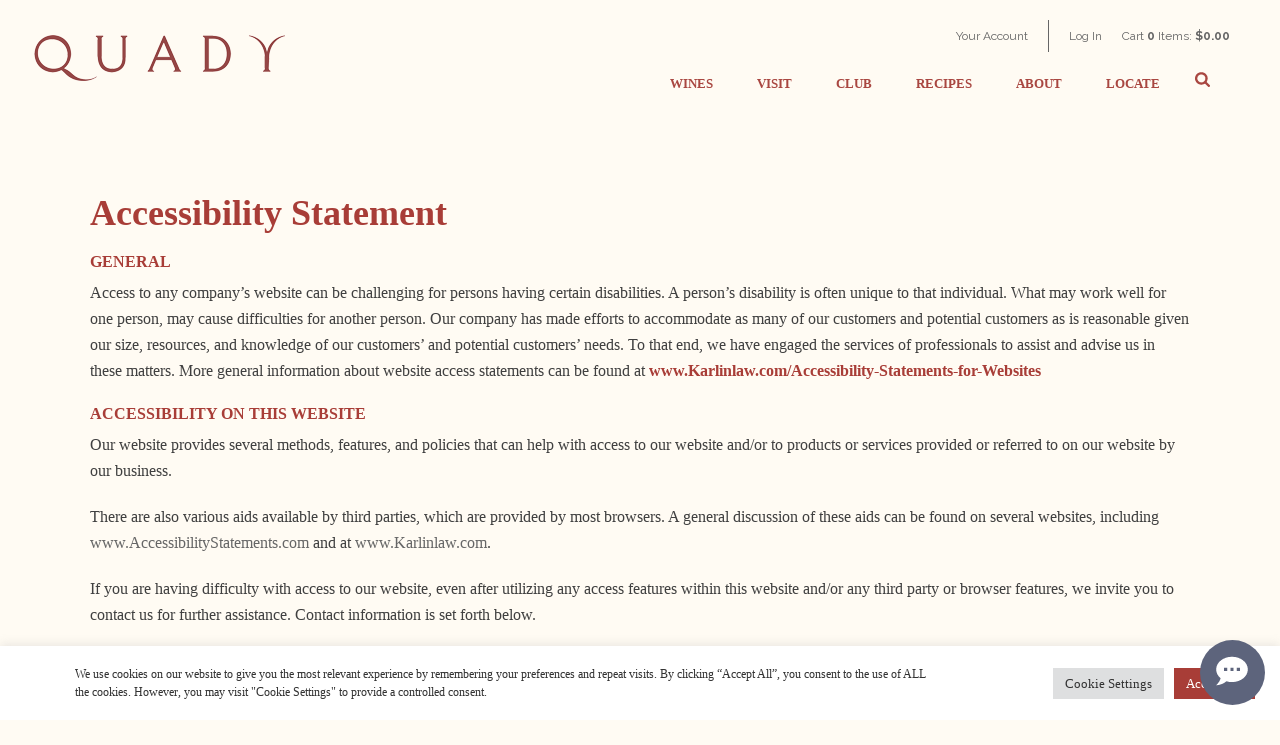

--- FILE ---
content_type: text/html; charset=UTF-8
request_url: https://quadywinery.com/accessibility/
body_size: 240628
content:
<!DOCTYPE html>
<html lang="en-US" >
<head>
		<meta charset="UTF-8" /><meta name="viewport" content="width=device-width, initial-scale=1.0, minimum-scale=1.0, maximum-scale=1.0, user-scalable=0" /><meta http-equiv="X-UA-Compatible" content="IE=edge,chrome=1" /><meta name="format-detection" content="telephone=no"><link href="https://fonts.googleapis.com/css?family=Lato:100,100i,200,200i,300,300i,400,400i,500,500i,600,600i,700,700i,800,800i,900,900i%7COpen+Sans:100,100i,200,200i,300,300i,400,400i,500,500i,600,600i,700,700i,800,800i,900,900i%7CIndie+Flower:100,100i,200,200i,300,300i,400,400i,500,500i,600,600i,700,700i,800,800i,900,900i%7COswald:100,100i,200,200i,300,300i,400,400i,500,500i,600,600i,700,700i,800,800i,900,900i" rel="stylesheet"><script type="text/javascript">var ajaxurl = "https://quadywinery.com/wp-admin/admin-ajax.php";</script><meta name='robots' content='index, follow, max-image-preview:large, max-snippet:-1, max-video-preview:-1' />

<!-- Google Tag Manager for WordPress by gtm4wp.com -->
<script data-cfasync="false" data-pagespeed-no-defer>
	var gtm4wp_datalayer_name = "dataLayer";
	var dataLayer = dataLayer || [];
</script>
<!-- End Google Tag Manager for WordPress by gtm4wp.com -->
		<style id="critical-path-css" type="text/css">
			body,html{width:100%;height:100%;margin:0;padding:0}.page-preloader{top:0;left:0;z-index:999;position:fixed;height:100%;width:100%;text-align:center}.preloader-preview-area{animation-delay:-.2s;top:50%;-ms-transform:translateY(100%);transform:translateY(100%);margin-top:10px;max-height:calc(50% - 20px);opacity:1;width:100%;text-align:center;position:absolute}.preloader-logo{max-width:90%;top:50%;-ms-transform:translateY(-100%);transform:translateY(-100%);margin:-10px auto 0 auto;max-height:calc(50% - 20px);opacity:1;position:relative}.ball-pulse>div{width:15px;height:15px;border-radius:100%;margin:2px;animation-fill-mode:both;display:inline-block;animation:ball-pulse .75s infinite cubic-bezier(.2,.68,.18,1.08)}.ball-pulse>div:nth-child(1){animation-delay:-.36s}.ball-pulse>div:nth-child(2){animation-delay:-.24s}.ball-pulse>div:nth-child(3){animation-delay:-.12s}@keyframes ball-pulse{0%{transform:scale(1);opacity:1}45%{transform:scale(.1);opacity:.7}80%{transform:scale(1);opacity:1}}.ball-clip-rotate-pulse{position:relative;-ms-transform:translateY(-15px) translateX(-10px);transform:translateY(-15px) translateX(-10px);display:inline-block}.ball-clip-rotate-pulse>div{animation-fill-mode:both;position:absolute;top:0;left:0;border-radius:100%}.ball-clip-rotate-pulse>div:first-child{height:36px;width:36px;top:7px;left:-7px;animation:ball-clip-rotate-pulse-scale 1s 0s cubic-bezier(.09,.57,.49,.9) infinite}.ball-clip-rotate-pulse>div:last-child{position:absolute;width:50px;height:50px;left:-16px;top:-2px;background:0 0;border:2px solid;animation:ball-clip-rotate-pulse-rotate 1s 0s cubic-bezier(.09,.57,.49,.9) infinite;animation-duration:1s}@keyframes ball-clip-rotate-pulse-rotate{0%{transform:rotate(0) scale(1)}50%{transform:rotate(180deg) scale(.6)}100%{transform:rotate(360deg) scale(1)}}@keyframes ball-clip-rotate-pulse-scale{30%{transform:scale(.3)}100%{transform:scale(1)}}@keyframes square-spin{25%{transform:perspective(100px) rotateX(180deg) rotateY(0)}50%{transform:perspective(100px) rotateX(180deg) rotateY(180deg)}75%{transform:perspective(100px) rotateX(0) rotateY(180deg)}100%{transform:perspective(100px) rotateX(0) rotateY(0)}}.square-spin{display:inline-block}.square-spin>div{animation-fill-mode:both;width:50px;height:50px;animation:square-spin 3s 0s cubic-bezier(.09,.57,.49,.9) infinite}.cube-transition{position:relative;-ms-transform:translate(-25px,-25px);transform:translate(-25px,-25px);display:inline-block}.cube-transition>div{animation-fill-mode:both;width:15px;height:15px;position:absolute;top:-5px;left:-5px;animation:cube-transition 1.6s 0s infinite ease-in-out}.cube-transition>div:last-child{animation-delay:-.8s}@keyframes cube-transition{25%{transform:translateX(50px) scale(.5) rotate(-90deg)}50%{transform:translate(50px,50px) rotate(-180deg)}75%{transform:translateY(50px) scale(.5) rotate(-270deg)}100%{transform:rotate(-360deg)}}.ball-scale>div{border-radius:100%;margin:2px;animation-fill-mode:both;display:inline-block;height:60px;width:60px;animation:ball-scale 1s 0s ease-in-out infinite}@keyframes ball-scale{0%{transform:scale(0)}100%{transform:scale(1);opacity:0}}.line-scale>div{animation-fill-mode:both;display:inline-block;width:5px;height:50px;border-radius:2px;margin:2px}.line-scale>div:nth-child(1){animation:line-scale 1s -.5s infinite cubic-bezier(.2,.68,.18,1.08)}.line-scale>div:nth-child(2){animation:line-scale 1s -.4s infinite cubic-bezier(.2,.68,.18,1.08)}.line-scale>div:nth-child(3){animation:line-scale 1s -.3s infinite cubic-bezier(.2,.68,.18,1.08)}.line-scale>div:nth-child(4){animation:line-scale 1s -.2s infinite cubic-bezier(.2,.68,.18,1.08)}.line-scale>div:nth-child(5){animation:line-scale 1s -.1s infinite cubic-bezier(.2,.68,.18,1.08)}@keyframes line-scale{0%{transform:scaley(1)}50%{transform:scaley(.4)}100%{transform:scaley(1)}}.ball-scale-multiple{position:relative;-ms-transform:translateY(30px);transform:translateY(30px);display:inline-block}.ball-scale-multiple>div{border-radius:100%;animation-fill-mode:both;margin:2px;position:absolute;left:-30px;top:0;opacity:0;margin:0;width:50px;height:50px;animation:ball-scale-multiple 1s 0s linear infinite}.ball-scale-multiple>div:nth-child(2){animation-delay:-.2s}.ball-scale-multiple>div:nth-child(3){animation-delay:-.2s}@keyframes ball-scale-multiple{0%{transform:scale(0);opacity:0}5%{opacity:1}100%{transform:scale(1);opacity:0}}.ball-pulse-sync{display:inline-block}.ball-pulse-sync>div{width:15px;height:15px;border-radius:100%;margin:2px;animation-fill-mode:both;display:inline-block}.ball-pulse-sync>div:nth-child(1){animation:ball-pulse-sync .6s -.21s infinite ease-in-out}.ball-pulse-sync>div:nth-child(2){animation:ball-pulse-sync .6s -.14s infinite ease-in-out}.ball-pulse-sync>div:nth-child(3){animation:ball-pulse-sync .6s -70ms infinite ease-in-out}@keyframes ball-pulse-sync{33%{transform:translateY(10px)}66%{transform:translateY(-10px)}100%{transform:translateY(0)}}.transparent-circle{display:inline-block;border-top:.5em solid rgba(255,255,255,.2);border-right:.5em solid rgba(255,255,255,.2);border-bottom:.5em solid rgba(255,255,255,.2);border-left:.5em solid #fff;transform:translateZ(0);animation:transparent-circle 1.1s infinite linear;width:50px;height:50px;border-radius:50%}.transparent-circle:after{border-radius:50%;width:10em;height:10em}@keyframes transparent-circle{0%{transform:rotate(0)}100%{transform:rotate(360deg)}}.ball-spin-fade-loader{position:relative;top:-10px;left:-10px;display:inline-block}.ball-spin-fade-loader>div{width:15px;height:15px;border-radius:100%;margin:2px;animation-fill-mode:both;position:absolute;animation:ball-spin-fade-loader 1s infinite linear}.ball-spin-fade-loader>div:nth-child(1){top:25px;left:0;animation-delay:-.84s;-webkit-animation-delay:-.84s}.ball-spin-fade-loader>div:nth-child(2){top:17.05px;left:17.05px;animation-delay:-.72s;-webkit-animation-delay:-.72s}.ball-spin-fade-loader>div:nth-child(3){top:0;left:25px;animation-delay:-.6s;-webkit-animation-delay:-.6s}.ball-spin-fade-loader>div:nth-child(4){top:-17.05px;left:17.05px;animation-delay:-.48s;-webkit-animation-delay:-.48s}.ball-spin-fade-loader>div:nth-child(5){top:-25px;left:0;animation-delay:-.36s;-webkit-animation-delay:-.36s}.ball-spin-fade-loader>div:nth-child(6){top:-17.05px;left:-17.05px;animation-delay:-.24s;-webkit-animation-delay:-.24s}.ball-spin-fade-loader>div:nth-child(7){top:0;left:-25px;animation-delay:-.12s;-webkit-animation-delay:-.12s}.ball-spin-fade-loader>div:nth-child(8){top:17.05px;left:-17.05px;animation-delay:0s;-webkit-animation-delay:0s}@keyframes ball-spin-fade-loader{50%{opacity:.3;transform:scale(.4)}100%{opacity:1;transform:scale(1)}}		</style>

		
	<!-- This site is optimized with the Yoast SEO plugin v26.6 - https://yoast.com/wordpress/plugins/seo/ -->
	<title>Accessibility - Quady Winery</title>
	<link rel="canonical" href="https://quadywinery.com/accessibility/" />
	<meta property="og:locale" content="en_US" />
	<meta property="og:type" content="article" />
	<meta property="og:title" content="Accessibility - Quady Winery" />
	<meta property="og:description" content="Accessibility Statement General Access to any company’s website can be challenging for persons having certain disabilities. A person’s disability is often unique to that individual. What may work well for one person, may cause difficulties for another person. Our company has made efforts to accommodate as many of our customers and potential customers as is [&hellip;]" />
	<meta property="og:url" content="https://quadywinery.com/accessibility/" />
	<meta property="og:site_name" content="Quady Winery" />
	<meta property="article:publisher" content="https://www.facebook.com/QuadyWinery" />
	<meta property="article:modified_time" content="2022-08-11T21:47:07+00:00" />
	<meta name="twitter:card" content="summary_large_image" />
	<meta name="twitter:label1" content="Est. reading time" />
	<meta name="twitter:data1" content="5 minutes" />
	<script type="application/ld+json" class="yoast-schema-graph">{"@context":"https://schema.org","@graph":[{"@type":"WebPage","@id":"https://quadywinery.com/accessibility/","url":"https://quadywinery.com/accessibility/","name":"Accessibility - Quady Winery","isPartOf":{"@id":"https://quadywinery.com/#website"},"datePublished":"2019-06-18T17:34:58+00:00","dateModified":"2022-08-11T21:47:07+00:00","breadcrumb":{"@id":"https://quadywinery.com/accessibility/#breadcrumb"},"inLanguage":"en-US","potentialAction":[{"@type":"ReadAction","target":["https://quadywinery.com/accessibility/"]}]},{"@type":"BreadcrumbList","@id":"https://quadywinery.com/accessibility/#breadcrumb","itemListElement":[{"@type":"ListItem","position":1,"name":"Home","item":"https://quadywinery.com/"},{"@type":"ListItem","position":2,"name":"Accessibility"}]},{"@type":"WebSite","@id":"https://quadywinery.com/#website","url":"https://quadywinery.com/","name":"Quady Winery","description":"Quady Winery Home","publisher":{"@id":"https://quadywinery.com/#organization"},"potentialAction":[{"@type":"SearchAction","target":{"@type":"EntryPoint","urlTemplate":"https://quadywinery.com/?s={search_term_string}"},"query-input":{"@type":"PropertyValueSpecification","valueRequired":true,"valueName":"search_term_string"}}],"inLanguage":"en-US"},{"@type":"Organization","@id":"https://quadywinery.com/#organization","name":"Quady Winery","url":"https://quadywinery.com/","logo":{"@type":"ImageObject","inLanguage":"en-US","@id":"https://quadywinery.com/#/schema/logo/image/","url":"https://quadywinery.com/wp-content/uploads/2023/09/quady-charcoal-gray-2.png","contentUrl":"https://quadywinery.com/wp-content/uploads/2023/09/quady-charcoal-gray-2.png","width":837,"height":386,"caption":"Quady Winery"},"image":{"@id":"https://quadywinery.com/#/schema/logo/image/"},"sameAs":["https://www.facebook.com/QuadyWinery","https://www.instagram.com/quadywinery"]}]}</script>
	<!-- / Yoast SEO plugin. -->


<link rel='dns-prefetch' href='//www.googletagmanager.com' />
<link rel="alternate" type="application/rss+xml" title="Quady Winery &raquo; Feed" href="https://quadywinery.com/feed/" />
<link rel="alternate" type="application/rss+xml" title="Quady Winery &raquo; Comments Feed" href="https://quadywinery.com/comments/feed/" />

<link rel="shortcut icon" href="https://quadywinery.com/wp-content/uploads/2021/01/quady512-512.jpg"  />
<script type="text/javascript">window.abb = {};php = {};window.PHP = {};PHP.ajax = "https://quadywinery.com/wp-admin/admin-ajax.php";PHP.wp_p_id = "5239";var mk_header_parallax, mk_banner_parallax, mk_page_parallax, mk_footer_parallax, mk_body_parallax;var mk_images_dir = "https://quadywinery.com/wp-content/themes/jupiter/assets/images",mk_theme_js_path = "https://quadywinery.com/wp-content/themes/jupiter/assets/js",mk_theme_dir = "https://quadywinery.com/wp-content/themes/jupiter",mk_captcha_placeholder = "Enter Captcha",mk_captcha_invalid_txt = "Invalid. Try again.",mk_captcha_correct_txt = "Captcha correct.",mk_responsive_nav_width = 1140,mk_vertical_header_back = "Back",mk_vertical_header_anim = "1",mk_check_rtl = true,mk_grid_width = 1140,mk_ajax_search_option = "fullscreen_search",mk_preloader_bg_color = "#ffffff",mk_accent_color = "#a94741",mk_go_to_top =  "true",mk_smooth_scroll =  "true",mk_show_background_video =  "true",mk_preloader_bar_color = "#a94741",mk_preloader_logo = "";var mk_header_parallax = false,mk_banner_parallax = false,mk_footer_parallax = false,mk_body_parallax = false,mk_no_more_posts = "No More Posts",mk_typekit_id   = "",mk_google_fonts = ["Raleway:100italic,200italic,300italic,400italic,500italic,600italic,700italic,800italic,900italic,100,200,300,400,500,600,700,800,900"],mk_global_lazyload = true;</script><link rel="alternate" title="oEmbed (JSON)" type="application/json+oembed" href="https://quadywinery.com/wp-json/oembed/1.0/embed?url=https%3A%2F%2Fquadywinery.com%2Faccessibility%2F" />
<link rel="alternate" title="oEmbed (XML)" type="text/xml+oembed" href="https://quadywinery.com/wp-json/oembed/1.0/embed?url=https%3A%2F%2Fquadywinery.com%2Faccessibility%2F&#038;format=xml" />
<style id='wp-img-auto-sizes-contain-inline-css' type='text/css'>
img:is([sizes=auto i],[sizes^="auto," i]){contain-intrinsic-size:3000px 1500px}
/*# sourceURL=wp-img-auto-sizes-contain-inline-css */
</style>
<link rel='stylesheet' id='layerslider-css' href='https://quadywinery.com/wp-content/plugins/LayerSlider/assets/static/layerslider/css/layerslider.css?ver=7.15.1' type='text/css' media='all' />
<style id='wp-block-library-inline-css' type='text/css'>
:root{--wp-block-synced-color:#7a00df;--wp-block-synced-color--rgb:122,0,223;--wp-bound-block-color:var(--wp-block-synced-color);--wp-editor-canvas-background:#ddd;--wp-admin-theme-color:#007cba;--wp-admin-theme-color--rgb:0,124,186;--wp-admin-theme-color-darker-10:#006ba1;--wp-admin-theme-color-darker-10--rgb:0,107,160.5;--wp-admin-theme-color-darker-20:#005a87;--wp-admin-theme-color-darker-20--rgb:0,90,135;--wp-admin-border-width-focus:2px}@media (min-resolution:192dpi){:root{--wp-admin-border-width-focus:1.5px}}.wp-element-button{cursor:pointer}:root .has-very-light-gray-background-color{background-color:#eee}:root .has-very-dark-gray-background-color{background-color:#313131}:root .has-very-light-gray-color{color:#eee}:root .has-very-dark-gray-color{color:#313131}:root .has-vivid-green-cyan-to-vivid-cyan-blue-gradient-background{background:linear-gradient(135deg,#00d084,#0693e3)}:root .has-purple-crush-gradient-background{background:linear-gradient(135deg,#34e2e4,#4721fb 50%,#ab1dfe)}:root .has-hazy-dawn-gradient-background{background:linear-gradient(135deg,#faaca8,#dad0ec)}:root .has-subdued-olive-gradient-background{background:linear-gradient(135deg,#fafae1,#67a671)}:root .has-atomic-cream-gradient-background{background:linear-gradient(135deg,#fdd79a,#004a59)}:root .has-nightshade-gradient-background{background:linear-gradient(135deg,#330968,#31cdcf)}:root .has-midnight-gradient-background{background:linear-gradient(135deg,#020381,#2874fc)}:root{--wp--preset--font-size--normal:16px;--wp--preset--font-size--huge:42px}.has-regular-font-size{font-size:1em}.has-larger-font-size{font-size:2.625em}.has-normal-font-size{font-size:var(--wp--preset--font-size--normal)}.has-huge-font-size{font-size:var(--wp--preset--font-size--huge)}.has-text-align-center{text-align:center}.has-text-align-left{text-align:left}.has-text-align-right{text-align:right}.has-fit-text{white-space:nowrap!important}#end-resizable-editor-section{display:none}.aligncenter{clear:both}.items-justified-left{justify-content:flex-start}.items-justified-center{justify-content:center}.items-justified-right{justify-content:flex-end}.items-justified-space-between{justify-content:space-between}.screen-reader-text{border:0;clip-path:inset(50%);height:1px;margin:-1px;overflow:hidden;padding:0;position:absolute;width:1px;word-wrap:normal!important}.screen-reader-text:focus{background-color:#ddd;clip-path:none;color:#444;display:block;font-size:1em;height:auto;left:5px;line-height:normal;padding:15px 23px 14px;text-decoration:none;top:5px;width:auto;z-index:100000}html :where(.has-border-color){border-style:solid}html :where([style*=border-top-color]){border-top-style:solid}html :where([style*=border-right-color]){border-right-style:solid}html :where([style*=border-bottom-color]){border-bottom-style:solid}html :where([style*=border-left-color]){border-left-style:solid}html :where([style*=border-width]){border-style:solid}html :where([style*=border-top-width]){border-top-style:solid}html :where([style*=border-right-width]){border-right-style:solid}html :where([style*=border-bottom-width]){border-bottom-style:solid}html :where([style*=border-left-width]){border-left-style:solid}html :where(img[class*=wp-image-]){height:auto;max-width:100%}:where(figure){margin:0 0 1em}html :where(.is-position-sticky){--wp-admin--admin-bar--position-offset:var(--wp-admin--admin-bar--height,0px)}@media screen and (max-width:600px){html :where(.is-position-sticky){--wp-admin--admin-bar--position-offset:0px}}

/*# sourceURL=wp-block-library-inline-css */
</style><style id='wp-block-heading-inline-css' type='text/css'>
h1:where(.wp-block-heading).has-background,h2:where(.wp-block-heading).has-background,h3:where(.wp-block-heading).has-background,h4:where(.wp-block-heading).has-background,h5:where(.wp-block-heading).has-background,h6:where(.wp-block-heading).has-background{padding:1.25em 2.375em}h1.has-text-align-left[style*=writing-mode]:where([style*=vertical-lr]),h1.has-text-align-right[style*=writing-mode]:where([style*=vertical-rl]),h2.has-text-align-left[style*=writing-mode]:where([style*=vertical-lr]),h2.has-text-align-right[style*=writing-mode]:where([style*=vertical-rl]),h3.has-text-align-left[style*=writing-mode]:where([style*=vertical-lr]),h3.has-text-align-right[style*=writing-mode]:where([style*=vertical-rl]),h4.has-text-align-left[style*=writing-mode]:where([style*=vertical-lr]),h4.has-text-align-right[style*=writing-mode]:where([style*=vertical-rl]),h5.has-text-align-left[style*=writing-mode]:where([style*=vertical-lr]),h5.has-text-align-right[style*=writing-mode]:where([style*=vertical-rl]),h6.has-text-align-left[style*=writing-mode]:where([style*=vertical-lr]),h6.has-text-align-right[style*=writing-mode]:where([style*=vertical-rl]){rotate:180deg}
/*# sourceURL=https://quadywinery.com/wp-includes/blocks/heading/style.min.css */
</style>
<style id='global-styles-inline-css' type='text/css'>
:root{--wp--preset--aspect-ratio--square: 1;--wp--preset--aspect-ratio--4-3: 4/3;--wp--preset--aspect-ratio--3-4: 3/4;--wp--preset--aspect-ratio--3-2: 3/2;--wp--preset--aspect-ratio--2-3: 2/3;--wp--preset--aspect-ratio--16-9: 16/9;--wp--preset--aspect-ratio--9-16: 9/16;--wp--preset--color--black: #000000;--wp--preset--color--cyan-bluish-gray: #abb8c3;--wp--preset--color--white: #ffffff;--wp--preset--color--pale-pink: #f78da7;--wp--preset--color--vivid-red: #cf2e2e;--wp--preset--color--luminous-vivid-orange: #ff6900;--wp--preset--color--luminous-vivid-amber: #fcb900;--wp--preset--color--light-green-cyan: #7bdcb5;--wp--preset--color--vivid-green-cyan: #00d084;--wp--preset--color--pale-cyan-blue: #8ed1fc;--wp--preset--color--vivid-cyan-blue: #0693e3;--wp--preset--color--vivid-purple: #9b51e0;--wp--preset--gradient--vivid-cyan-blue-to-vivid-purple: linear-gradient(135deg,rgb(6,147,227) 0%,rgb(155,81,224) 100%);--wp--preset--gradient--light-green-cyan-to-vivid-green-cyan: linear-gradient(135deg,rgb(122,220,180) 0%,rgb(0,208,130) 100%);--wp--preset--gradient--luminous-vivid-amber-to-luminous-vivid-orange: linear-gradient(135deg,rgb(252,185,0) 0%,rgb(255,105,0) 100%);--wp--preset--gradient--luminous-vivid-orange-to-vivid-red: linear-gradient(135deg,rgb(255,105,0) 0%,rgb(207,46,46) 100%);--wp--preset--gradient--very-light-gray-to-cyan-bluish-gray: linear-gradient(135deg,rgb(238,238,238) 0%,rgb(169,184,195) 100%);--wp--preset--gradient--cool-to-warm-spectrum: linear-gradient(135deg,rgb(74,234,220) 0%,rgb(151,120,209) 20%,rgb(207,42,186) 40%,rgb(238,44,130) 60%,rgb(251,105,98) 80%,rgb(254,248,76) 100%);--wp--preset--gradient--blush-light-purple: linear-gradient(135deg,rgb(255,206,236) 0%,rgb(152,150,240) 100%);--wp--preset--gradient--blush-bordeaux: linear-gradient(135deg,rgb(254,205,165) 0%,rgb(254,45,45) 50%,rgb(107,0,62) 100%);--wp--preset--gradient--luminous-dusk: linear-gradient(135deg,rgb(255,203,112) 0%,rgb(199,81,192) 50%,rgb(65,88,208) 100%);--wp--preset--gradient--pale-ocean: linear-gradient(135deg,rgb(255,245,203) 0%,rgb(182,227,212) 50%,rgb(51,167,181) 100%);--wp--preset--gradient--electric-grass: linear-gradient(135deg,rgb(202,248,128) 0%,rgb(113,206,126) 100%);--wp--preset--gradient--midnight: linear-gradient(135deg,rgb(2,3,129) 0%,rgb(40,116,252) 100%);--wp--preset--font-size--small: 13px;--wp--preset--font-size--medium: 20px;--wp--preset--font-size--large: 36px;--wp--preset--font-size--x-large: 42px;--wp--preset--spacing--20: 0.44rem;--wp--preset--spacing--30: 0.67rem;--wp--preset--spacing--40: 1rem;--wp--preset--spacing--50: 1.5rem;--wp--preset--spacing--60: 2.25rem;--wp--preset--spacing--70: 3.38rem;--wp--preset--spacing--80: 5.06rem;--wp--preset--shadow--natural: 6px 6px 9px rgba(0, 0, 0, 0.2);--wp--preset--shadow--deep: 12px 12px 50px rgba(0, 0, 0, 0.4);--wp--preset--shadow--sharp: 6px 6px 0px rgba(0, 0, 0, 0.2);--wp--preset--shadow--outlined: 6px 6px 0px -3px rgb(255, 255, 255), 6px 6px rgb(0, 0, 0);--wp--preset--shadow--crisp: 6px 6px 0px rgb(0, 0, 0);}:where(.is-layout-flex){gap: 0.5em;}:where(.is-layout-grid){gap: 0.5em;}body .is-layout-flex{display: flex;}.is-layout-flex{flex-wrap: wrap;align-items: center;}.is-layout-flex > :is(*, div){margin: 0;}body .is-layout-grid{display: grid;}.is-layout-grid > :is(*, div){margin: 0;}:where(.wp-block-columns.is-layout-flex){gap: 2em;}:where(.wp-block-columns.is-layout-grid){gap: 2em;}:where(.wp-block-post-template.is-layout-flex){gap: 1.25em;}:where(.wp-block-post-template.is-layout-grid){gap: 1.25em;}.has-black-color{color: var(--wp--preset--color--black) !important;}.has-cyan-bluish-gray-color{color: var(--wp--preset--color--cyan-bluish-gray) !important;}.has-white-color{color: var(--wp--preset--color--white) !important;}.has-pale-pink-color{color: var(--wp--preset--color--pale-pink) !important;}.has-vivid-red-color{color: var(--wp--preset--color--vivid-red) !important;}.has-luminous-vivid-orange-color{color: var(--wp--preset--color--luminous-vivid-orange) !important;}.has-luminous-vivid-amber-color{color: var(--wp--preset--color--luminous-vivid-amber) !important;}.has-light-green-cyan-color{color: var(--wp--preset--color--light-green-cyan) !important;}.has-vivid-green-cyan-color{color: var(--wp--preset--color--vivid-green-cyan) !important;}.has-pale-cyan-blue-color{color: var(--wp--preset--color--pale-cyan-blue) !important;}.has-vivid-cyan-blue-color{color: var(--wp--preset--color--vivid-cyan-blue) !important;}.has-vivid-purple-color{color: var(--wp--preset--color--vivid-purple) !important;}.has-black-background-color{background-color: var(--wp--preset--color--black) !important;}.has-cyan-bluish-gray-background-color{background-color: var(--wp--preset--color--cyan-bluish-gray) !important;}.has-white-background-color{background-color: var(--wp--preset--color--white) !important;}.has-pale-pink-background-color{background-color: var(--wp--preset--color--pale-pink) !important;}.has-vivid-red-background-color{background-color: var(--wp--preset--color--vivid-red) !important;}.has-luminous-vivid-orange-background-color{background-color: var(--wp--preset--color--luminous-vivid-orange) !important;}.has-luminous-vivid-amber-background-color{background-color: var(--wp--preset--color--luminous-vivid-amber) !important;}.has-light-green-cyan-background-color{background-color: var(--wp--preset--color--light-green-cyan) !important;}.has-vivid-green-cyan-background-color{background-color: var(--wp--preset--color--vivid-green-cyan) !important;}.has-pale-cyan-blue-background-color{background-color: var(--wp--preset--color--pale-cyan-blue) !important;}.has-vivid-cyan-blue-background-color{background-color: var(--wp--preset--color--vivid-cyan-blue) !important;}.has-vivid-purple-background-color{background-color: var(--wp--preset--color--vivid-purple) !important;}.has-black-border-color{border-color: var(--wp--preset--color--black) !important;}.has-cyan-bluish-gray-border-color{border-color: var(--wp--preset--color--cyan-bluish-gray) !important;}.has-white-border-color{border-color: var(--wp--preset--color--white) !important;}.has-pale-pink-border-color{border-color: var(--wp--preset--color--pale-pink) !important;}.has-vivid-red-border-color{border-color: var(--wp--preset--color--vivid-red) !important;}.has-luminous-vivid-orange-border-color{border-color: var(--wp--preset--color--luminous-vivid-orange) !important;}.has-luminous-vivid-amber-border-color{border-color: var(--wp--preset--color--luminous-vivid-amber) !important;}.has-light-green-cyan-border-color{border-color: var(--wp--preset--color--light-green-cyan) !important;}.has-vivid-green-cyan-border-color{border-color: var(--wp--preset--color--vivid-green-cyan) !important;}.has-pale-cyan-blue-border-color{border-color: var(--wp--preset--color--pale-cyan-blue) !important;}.has-vivid-cyan-blue-border-color{border-color: var(--wp--preset--color--vivid-cyan-blue) !important;}.has-vivid-purple-border-color{border-color: var(--wp--preset--color--vivid-purple) !important;}.has-vivid-cyan-blue-to-vivid-purple-gradient-background{background: var(--wp--preset--gradient--vivid-cyan-blue-to-vivid-purple) !important;}.has-light-green-cyan-to-vivid-green-cyan-gradient-background{background: var(--wp--preset--gradient--light-green-cyan-to-vivid-green-cyan) !important;}.has-luminous-vivid-amber-to-luminous-vivid-orange-gradient-background{background: var(--wp--preset--gradient--luminous-vivid-amber-to-luminous-vivid-orange) !important;}.has-luminous-vivid-orange-to-vivid-red-gradient-background{background: var(--wp--preset--gradient--luminous-vivid-orange-to-vivid-red) !important;}.has-very-light-gray-to-cyan-bluish-gray-gradient-background{background: var(--wp--preset--gradient--very-light-gray-to-cyan-bluish-gray) !important;}.has-cool-to-warm-spectrum-gradient-background{background: var(--wp--preset--gradient--cool-to-warm-spectrum) !important;}.has-blush-light-purple-gradient-background{background: var(--wp--preset--gradient--blush-light-purple) !important;}.has-blush-bordeaux-gradient-background{background: var(--wp--preset--gradient--blush-bordeaux) !important;}.has-luminous-dusk-gradient-background{background: var(--wp--preset--gradient--luminous-dusk) !important;}.has-pale-ocean-gradient-background{background: var(--wp--preset--gradient--pale-ocean) !important;}.has-electric-grass-gradient-background{background: var(--wp--preset--gradient--electric-grass) !important;}.has-midnight-gradient-background{background: var(--wp--preset--gradient--midnight) !important;}.has-small-font-size{font-size: var(--wp--preset--font-size--small) !important;}.has-medium-font-size{font-size: var(--wp--preset--font-size--medium) !important;}.has-large-font-size{font-size: var(--wp--preset--font-size--large) !important;}.has-x-large-font-size{font-size: var(--wp--preset--font-size--x-large) !important;}
/*# sourceURL=global-styles-inline-css */
</style>

<style id='classic-theme-styles-inline-css' type='text/css'>
/*! This file is auto-generated */
.wp-block-button__link{color:#fff;background-color:#32373c;border-radius:9999px;box-shadow:none;text-decoration:none;padding:calc(.667em + 2px) calc(1.333em + 2px);font-size:1.125em}.wp-block-file__button{background:#32373c;color:#fff;text-decoration:none}
/*# sourceURL=/wp-includes/css/classic-themes.min.css */
</style>
<link rel='stylesheet' id='wp-components-css' href='https://quadywinery.com/wp-includes/css/dist/components/style.min.css?ver=6.9' type='text/css' media='all' />
<link rel='stylesheet' id='wp-preferences-css' href='https://quadywinery.com/wp-includes/css/dist/preferences/style.min.css?ver=6.9' type='text/css' media='all' />
<link rel='stylesheet' id='wp-block-editor-css' href='https://quadywinery.com/wp-includes/css/dist/block-editor/style.min.css?ver=6.9' type='text/css' media='all' />
<link rel='stylesheet' id='popup-maker-block-library-style-css' href='https://quadywinery.com/wp-content/plugins/popup-maker/dist/packages/block-library-style.css?ver=dbea705cfafe089d65f1' type='text/css' media='all' />
<style id='age-gate-custom-inline-css' type='text/css'>
:root{--ag-background-color: rgba(239,117,33,1);--ag-background-image-position: center center;--ag-background-image-opacity: 1;--ag-text-color: #4b4b4b;--ag-blur: 5px;}
/*# sourceURL=age-gate-custom-inline-css */
</style>
<link rel='stylesheet' id='age-gate-css' href='https://quadywinery.com/wp-content/plugins/age-gate/dist/main.css?ver=3.7.2' type='text/css' media='all' />
<style id='age-gate-options-inline-css' type='text/css'>
:root{--ag-background-color: rgba(239,117,33,1);--ag-background-image-position: center center;--ag-background-image-opacity: 1;--ag-text-color: #4b4b4b;--ag-blur: 5px;}
/*# sourceURL=age-gate-options-inline-css */
</style>
<link rel='stylesheet' id='dashicons-css' href='https://quadywinery.com/wp-includes/css/dashicons.min.css?ver=6.9' type='text/css' media='all' />
<link rel='stylesheet' id='admin-bar-css' href='https://quadywinery.com/wp-includes/css/admin-bar.min.css?ver=6.9' type='text/css' media='all' />
<style id='admin-bar-inline-css' type='text/css'>

    /* Hide CanvasJS credits for P404 charts specifically */
    #p404RedirectChart .canvasjs-chart-credit {
        display: none !important;
    }
    
    #p404RedirectChart canvas {
        border-radius: 6px;
    }

    .p404-redirect-adminbar-weekly-title {
        font-weight: bold;
        font-size: 14px;
        color: #fff;
        margin-bottom: 6px;
    }

    #wpadminbar #wp-admin-bar-p404_free_top_button .ab-icon:before {
        content: "\f103";
        color: #dc3545;
        top: 3px;
    }
    
    #wp-admin-bar-p404_free_top_button .ab-item {
        min-width: 80px !important;
        padding: 0px !important;
    }
    
    /* Ensure proper positioning and z-index for P404 dropdown */
    .p404-redirect-adminbar-dropdown-wrap { 
        min-width: 0; 
        padding: 0;
        position: static !important;
    }
    
    #wpadminbar #wp-admin-bar-p404_free_top_button_dropdown {
        position: static !important;
    }
    
    #wpadminbar #wp-admin-bar-p404_free_top_button_dropdown .ab-item {
        padding: 0 !important;
        margin: 0 !important;
    }
    
    .p404-redirect-dropdown-container {
        min-width: 340px;
        padding: 18px 18px 12px 18px;
        background: #23282d !important;
        color: #fff;
        border-radius: 12px;
        box-shadow: 0 8px 32px rgba(0,0,0,0.25);
        margin-top: 10px;
        position: relative !important;
        z-index: 999999 !important;
        display: block !important;
        border: 1px solid #444;
    }
    
    /* Ensure P404 dropdown appears on hover */
    #wpadminbar #wp-admin-bar-p404_free_top_button .p404-redirect-dropdown-container { 
        display: none !important;
    }
    
    #wpadminbar #wp-admin-bar-p404_free_top_button:hover .p404-redirect-dropdown-container { 
        display: block !important;
    }
    
    #wpadminbar #wp-admin-bar-p404_free_top_button:hover #wp-admin-bar-p404_free_top_button_dropdown .p404-redirect-dropdown-container {
        display: block !important;
    }
    
    .p404-redirect-card {
        background: #2c3338;
        border-radius: 8px;
        padding: 18px 18px 12px 18px;
        box-shadow: 0 2px 8px rgba(0,0,0,0.07);
        display: flex;
        flex-direction: column;
        align-items: flex-start;
        border: 1px solid #444;
    }
    
    .p404-redirect-btn {
        display: inline-block;
        background: #dc3545;
        color: #fff !important;
        font-weight: bold;
        padding: 5px 22px;
        border-radius: 8px;
        text-decoration: none;
        font-size: 17px;
        transition: background 0.2s, box-shadow 0.2s;
        margin-top: 8px;
        box-shadow: 0 2px 8px rgba(220,53,69,0.15);
        text-align: center;
        line-height: 1.6;
    }
    
    .p404-redirect-btn:hover {
        background: #c82333;
        color: #fff !important;
        box-shadow: 0 4px 16px rgba(220,53,69,0.25);
    }
    
    /* Prevent conflicts with other admin bar dropdowns */
    #wpadminbar .ab-top-menu > li:hover > .ab-item,
    #wpadminbar .ab-top-menu > li.hover > .ab-item {
        z-index: auto;
    }
    
    #wpadminbar #wp-admin-bar-p404_free_top_button:hover > .ab-item {
        z-index: 999998 !important;
    }
    
/*# sourceURL=admin-bar-inline-css */
</style>
<link rel='stylesheet' id='contact-form-7-css' href='https://quadywinery.com/wp-content/plugins/contact-form-7/includes/css/styles.css?ver=6.1.4' type='text/css' media='all' />
<link rel='stylesheet' id='cookie-law-info-css' href='https://quadywinery.com/wp-content/plugins/cookie-law-info/legacy/public/css/cookie-law-info-public.css?ver=3.3.8' type='text/css' media='all' />
<link rel='stylesheet' id='cookie-law-info-gdpr-css' href='https://quadywinery.com/wp-content/plugins/cookie-law-info/legacy/public/css/cookie-law-info-gdpr.css?ver=3.3.8' type='text/css' media='all' />
<link rel='stylesheet' id='awsm-team-css' href='https://quadywinery.com/wp-content/plugins/awsm-team/css/team.min.css?ver=1.3.3' type='text/css' media='all' />
<link rel='stylesheet' id='theme-styles-css' href='https://quadywinery.com/wp-content/themes/jupiter/assets/stylesheet/min/full-styles.6.12.3.css?ver=1766166194' type='text/css' media='all' />
<style id='theme-styles-inline-css' type='text/css'>

			#wpadminbar {
				-webkit-backface-visibility: hidden;
				backface-visibility: hidden;
				-webkit-perspective: 1000;
				-ms-perspective: 1000;
				perspective: 1000;
				-webkit-transform: translateZ(0px);
				-ms-transform: translateZ(0px);
				transform: translateZ(0px);
			}
			@media screen and (max-width: 600px) {
				#wpadminbar {
					position: fixed !important;
				}
			}
		
body { transform:unset;background-color:#fffbf3; } .hb-custom-header #mk-page-introduce, .mk-header { transform:unset;background-color:#fffbf3;background-size:cover;-webkit-background-size:cover;-moz-background-size:cover; } .hb-custom-header > div, .mk-header-bg { transform:unset;background-color:#fffbf3; } .mk-classic-nav-bg { transform:unset;background-color:#fffbf3; } .master-holder-bg { transform:unset;background-color:#fffbf3; } #mk-footer { transform:unset;background-color:#e5d199; } #mk-boxed-layout { -webkit-box-shadow:0 0 0px rgba(0, 0, 0, 0); -moz-box-shadow:0 0 0px rgba(0, 0, 0, 0); box-shadow:0 0 0px rgba(0, 0, 0, 0); } .mk-news-tab .mk-tabs-tabs .is-active a, .mk-fancy-title.pattern-style span, .mk-fancy-title.pattern-style.color-gradient span:after, .page-bg-color { background-color:#fffbf3; } .page-title { font-size:20px; color:#4d4d4d; text-transform:none; font-weight:400; letter-spacing:2px; } .page-subtitle { font-size:14px; line-height:100%; color:#a3a3a3; font-size:14px; text-transform:none; } .mk-header { border-bottom:1px solid #ededed; } .mk-header.sticky-style-fixed.a-sticky .mk-header-holder{ border-bottom:1px solid #f9f7eb; } .header-style-1 .mk-header-padding-wrapper, .header-style-2 .mk-header-padding-wrapper, .header-style-3 .mk-header-padding-wrapper { padding-top:111px; } .mk-process-steps[max-width~="950px"] ul::before { display:none !important; } .mk-process-steps[max-width~="950px"] li { margin-bottom:30px !important; width:100% !important; text-align:center; } .mk-event-countdown-ul[max-width~="750px"] li { width:90%; display:block; margin:0 auto 15px; } body { font-family:Raleway } @font-face { font-family:'star'; src:url('https://quadywinery.com/wp-content/themes/jupiter/assets/stylesheet/fonts/star/font.eot'); src:url('https://quadywinery.com/wp-content/themes/jupiter/assets/stylesheet/fonts/star/font.eot?#iefix') format('embedded-opentype'), url('https://quadywinery.com/wp-content/themes/jupiter/assets/stylesheet/fonts/star/font.woff') format('woff'), url('https://quadywinery.com/wp-content/themes/jupiter/assets/stylesheet/fonts/star/font.ttf') format('truetype'), url('https://quadywinery.com/wp-content/themes/jupiter/assets/stylesheet/fonts/star/font.svg#star') format('svg'); font-weight:normal; font-style:normal; } @font-face { font-family:'WooCommerce'; src:url('https://quadywinery.com/wp-content/themes/jupiter/assets/stylesheet/fonts/woocommerce/font.eot'); src:url('https://quadywinery.com/wp-content/themes/jupiter/assets/stylesheet/fonts/woocommerce/font.eot?#iefix') format('embedded-opentype'), url('https://quadywinery.com/wp-content/themes/jupiter/assets/stylesheet/fonts/woocommerce/font.woff') format('woff'), url('https://quadywinery.com/wp-content/themes/jupiter/assets/stylesheet/fonts/woocommerce/font.ttf') format('truetype'), url('https://quadywinery.com/wp-content/themes/jupiter/assets/stylesheet/fonts/woocommerce/font.svg#WooCommerce') format('svg'); font-weight:normal; font-style:normal; }.header-style-1.header-align-left .header-logo a { margin-left:-38px; } @media (max-width:1200px) { .header-style-1.header-align-left .header-logo a { margin-left:10px!important; } } .mk-blog-grid-item .the-title a { font-size:16px!important; line-height:18px!important; color:#a74941!important; font-weight:600!important; } .zoomtimeline.mode-oncenter .ztm-item .the-heading { text-transform:none; font-weight:400; color:#a73e3e; } .zoomtimeline.mode-oncenter.skin-dark .the-image-con .the-image { border:0px solid rgba(255, 255, 255, 0)!important; box-shadow:0 0 0 0px rgba(0, 0, 0, 0.5)!important; } .zoomtimeline.mode-oncenter .ztm-item .the-image-con .the-image { width:150px!important; height:150px!important; margin-top:-40px!important; } .zoomtimeline.mode-oncenter .ztm-item .ztm-content { padding-bottom:70px!important; margin-top:-30px!important; } .zoomtimeline.mode-yearslist .details-container .detail .detail-image-con .detail-image { border-radius:50%; } .detail-image-shadow-right { display:none; } .detail-image-shadow-left { display:none; } .the-image-con { padding-bottom:100px; } .zoomtimeline.mode-oncenter .hex-desc-con .hex-desc { font-size:15px; } .widget_social_networks a.dark, .widget_social_networks a.dark:hover { color:#a94741; } .widget_social_networks a.large svg { height:72px!important; width:72px!important; padding-top:5px!important; } .widget_social_networks a.medium svg { height:40px!important; width:40px!important; } .textwidget { font-size:12px; } .gform_wrapper input[type=text], .gform_wrapper input[type=url] { background-color:transparent!important; border:0px solid #e3e3e3!important; border-bottom:2px solid #000!important; } body .gform_wrapper .gform_body .gform_fields .gfield input[type=text], body .gform_wrapper .gform_body .gform_fields .gfield input[type=email], body .gform_wrapper .gform_body .gform_fields .gfield input[type=tel], body .gform_wrapper .gform_body .gform_fields .gfield input[type=url], body .gform_wrapper .gform_body .gform_fields .gfield input[type=number], body .gform_wrapper .gform_body .gform_fields .gfield input[type=password], body .gform_wrapper .gform_body .gform_fields .gfield select, body .gform_wrapper .gform_body .gform_fields .gfield textarea { color:#000!important; background-color:transparent!important; } ::-webkit-input-placeholder { color:#000!important; } :-moz-placeholder { opacity:1; color:#000!important; } ::-moz-placeholder { opacity:1; color:#000!important; } :-ms-input-placeholder { color:#000!important; } input:-moz-placeholder { color:#000!important; } .mk-header { border-bottom:0px solid #ededed!important; } .widget_nav_menu ul.menu { border:0px solid #ebebeb!important; } .widget-sub-navigation ul li, .widget_nav_menu ul li, .widget_product_categories ul li { border-bottom:0px solid #ebebeb!important; } master-holder h1 { font-size:45px; } .portfolio-single-cat { padding-top:20px; } #mk-page-introduce.intro-left { text-align:left; display:none; } @media (max-width:765px) { .mk-portfolio-classic-item .featured-image .image-hover-overlay { display:none; } .mk-portfolio-classic-item .hover-icon i { display:none; } } .mk-portfolio-classic-item .from-left { bottom:0; left:0 !important; margin-left:0 !important; margin-top:0 !important; opacity:1 !important; right:0 !important; top:0 !important; } .mk-portfolio-classic-item .mk-svg-icon { display:none !important; } .mk-portfolio-classic-item .featured-image .image-hover-overlay { z-index:-1; } @media (max-width:765px) { .mk-portfolio-classic-item .featured-image .image-hover-overlay { .zoomtimeline.mode-oncenter .ztm-item .the-image-con .the-image { width:70px!important; height:70px!important; } } a { color:#666666; font-weight:600!important; } #av-text { font-size:20px!important; line-height:28px!important; font-weight:400!important; } #av-title { font-size:56px!important; margin:40px 0!important; } .mk-nav-responsive-link { top:60%!important; } #av-wrap { background-image:url("http://quadywinery.com/wp-content/uploads/2016/08/homepage_age_verify.jpg")!important; } #mc_embed_signup .button { padding:17px 20px 30px 20px !important; } .mk-nav-responsive-link{ top:80%; } .v65-widgetModalCart { padding:0 10px; height:32px; position:relative; z-index:999; } .v65-widgetModalCart-status { line-height:32px; height:32px; } .v65-widgetModalCart-status a { text-decoration:none; color:#000; } .v65-widgetModalCart-itemCount { font-weight:bold; text-decoration:none; } .v65-widgetModalCart-subTotal { font-weight:bold; text-decoration:none; } .v65-widgetModalCart-dropdown { display:none; background:#fff; border:1px solid #999; border-top:0; padding:10px; position:absolute; top:32px; left:10px; } .v65-widgetModalCart-closeButton { text-align:right; margin-bottom:1em; } .v65-widgetModalCart-closeButton a { display:inline-block; line-height:18px; height:18px; padding:0 10px; background:#ccc; border-radius:4px; text-decoration:none; color:#333; } .v65-widgetModalCart-closeButton a:hover { display:inline-block; line-height:18px; height:18px; padding:0 10px; background:#ddd; border-radius:4px; text-decoration:none; color:#444; } .v65-widgetModalCart-itemMessage { } .v65-widgetModalCart-itemSummary { margin-bottom:1em; width:370px; } .v65-widgetModalCart-itemSummaryHeader { border-bottom:1px solid #999; font-weight:bold; line-height:24px; height:24px; } .v65-widgetModalCart-items { border-bottom:1px solid #999; } .v65-widgetModalCart-itemSummaryQuantity { float:left; width:30px; text-align:center; } .v65-widgetModalCart-itemSummaryItem { float:left; width:50px; text-align:center; } .v65-widgetModalCart-itemSummaryDescription { float:left; width:150px; } .v65-widgetModalCart-itemSummaryPrice { float:left; width:70px; text-align:right; } .v65-widgetModalCart-itemSummaryTotal { float:left; width:70px; text-align:right; } .v65-widgetModalCart-itemSummarySubTotal { background:#eee; width:370px; line-height:24px; height:24px; } .v65-widgetModalCart-itemSummarySubTotalLabel { float:left; width:300px; text-align:right; } .v65-widgetModalCart-itemSummarySubTotalValue { float:left; width:70px; font-weight:bold; text-align:right; } .v65-widgetModalCart-itemMessageBottom { margin-bottom:1em; } .v65-widgetModalCart-BottomButtons { text-align:right; margin-bottom:1em; } .v65-widgetModalCart-viewCartButton { display:inline-block; margin-right:5px; } .v65-widgetModalCart-viewCartButton a { display:inline-block; line-height:18px; height:18px; padding:0 10px; background:#ccc; border-radius:4px; text-decoration:none; color:#333; } .v65-widgetModalCart-viewCartButton a:hover { display:inline-block; line-height:18px; height:18px; padding:0 10px; background:#ddd; border-radius:4px; text-decoration:none; color:#444; } .v65-widgetModalCart-checkOutButton { display:inline-block; } .v65-widgetModalCart-checkOutButton a { display:inline-block; line-height:24px; height:24px; padding:0 10px; background:#000; border-radius:4px; text-decoration:none; color:#fff; } .v65-widgetModalCart-checkOutButton a:hover { display:inline-block; line-height:24px; height:24px; padding:0 10px; background:#333; border-radius:4px; text-decoration:none; color:#fff; } .group:before,.group:after { content:""; display:table; } .group:after { clear:both; } .group { zoom:1; } .cookie-noticecn-button { background-color:#a6463d !important; background-image:none !important; } input#mce-MMERGE5 { background:white !important; border:1px solid #3d3d3d !important; } .filling_block { color:transparent; position:absolute; }
/*# sourceURL=theme-styles-inline-css */
</style>
<link rel='stylesheet' id='mkhb-render-css' href='https://quadywinery.com/wp-content/themes/jupiter/header-builder/includes/assets/css/mkhb-render.css?ver=6.12.3' type='text/css' media='all' />
<link rel='stylesheet' id='mkhb-row-css' href='https://quadywinery.com/wp-content/themes/jupiter/header-builder/includes/assets/css/mkhb-row.css?ver=6.12.3' type='text/css' media='all' />
<link rel='stylesheet' id='mkhb-column-css' href='https://quadywinery.com/wp-content/themes/jupiter/header-builder/includes/assets/css/mkhb-column.css?ver=6.12.3' type='text/css' media='all' />
<link rel='stylesheet' id='popup-maker-site-css' href='//quadywinery.com/wp-content/uploads/pum/pum-site-styles.css?generated=1765571418&#038;ver=1.21.5' type='text/css' media='all' />
<link rel='stylesheet' id='js_composer_front-css' href='https://quadywinery.com/wp-content/plugins/js_composer_theme/assets/css/js_composer.min.css?ver=8.7.2.1' type='text/css' media='all' />
<link rel='stylesheet' id='theme-options-css' href='https://quadywinery.com/wp-content/uploads/mk_assets/theme-options-production-1766166206.css?ver=1766166196' type='text/css' media='all' />
<link rel='stylesheet' id='jupiter-donut-shortcodes-css' href='https://quadywinery.com/wp-content/plugins/jupiter-donut/assets/css/shortcodes-styles.min.css?ver=1.6.5' type='text/css' media='all' />
<link rel='stylesheet' id='mk-style-css' href='https://quadywinery.com/wp-content/themes/jupiter-child/style.css?ver=6.9' type='text/css' media='all' />
<link rel='stylesheet' id='zoombox-css' href='https://quadywinery.com/wp-content/plugins/dzs-vc-zoomtimeline/assets/zoombox/zoombox.css?ver=6.9' type='text/css' media='all' />
<script type="text/javascript" data-noptimize='' data-no-minify='' src="https://quadywinery.com/wp-content/themes/jupiter/assets/js/plugins/wp-enqueue/webfontloader.js?ver=6.9" id="mk-webfontloader-js"></script>
<script type="text/javascript" id="mk-webfontloader-js-after">
/* <![CDATA[ */
WebFontConfig = {
	timeout: 2000
}

if ( mk_typekit_id.length > 0 ) {
	WebFontConfig.typekit = {
		id: mk_typekit_id
	}
}

if ( mk_google_fonts.length > 0 ) {
	WebFontConfig.google = {
		families:  mk_google_fonts
	}
}

if ( (mk_google_fonts.length > 0 || mk_typekit_id.length > 0) && navigator.userAgent.indexOf("Speed Insights") == -1) {
	WebFont.load( WebFontConfig );
}
		
//# sourceURL=mk-webfontloader-js-after
/* ]]> */
</script>
<script type="text/javascript" src="https://quadywinery.com/wp-content/plugins/enable-jquery-migrate-helper/js/jquery/jquery-1.12.4-wp.js?ver=1.12.4-wp" id="jquery-core-js"></script>
<script type="text/javascript" src="https://quadywinery.com/wp-content/plugins/enable-jquery-migrate-helper/js/jquery-migrate/jquery-migrate-1.4.1-wp.js?ver=1.4.1-wp" id="jquery-migrate-js"></script>
<script type="text/javascript" id="layerslider-utils-js-extra">
/* <![CDATA[ */
var LS_Meta = {"v":"7.15.1","fixGSAP":"1"};
//# sourceURL=layerslider-utils-js-extra
/* ]]> */
</script>
<script type="text/javascript" src="https://quadywinery.com/wp-content/plugins/LayerSlider/assets/static/layerslider/js/layerslider.utils.js?ver=7.15.1" id="layerslider-utils-js"></script>
<script type="text/javascript" src="https://quadywinery.com/wp-content/plugins/LayerSlider/assets/static/layerslider/js/layerslider.kreaturamedia.jquery.js?ver=7.15.1" id="layerslider-js"></script>
<script type="text/javascript" src="https://quadywinery.com/wp-content/plugins/LayerSlider/assets/static/layerslider/js/layerslider.transitions.js?ver=7.15.1" id="layerslider-transitions-js"></script>
<script type="text/javascript" id="cookie-law-info-js-extra">
/* <![CDATA[ */
var Cli_Data = {"nn_cookie_ids":[],"cookielist":[],"non_necessary_cookies":[],"ccpaEnabled":"","ccpaRegionBased":"","ccpaBarEnabled":"","strictlyEnabled":["necessary","obligatoire"],"ccpaType":"gdpr","js_blocking":"1","custom_integration":"","triggerDomRefresh":"","secure_cookies":""};
var cli_cookiebar_settings = {"animate_speed_hide":"500","animate_speed_show":"500","background":"#FFF","border":"#b1a6a6c2","border_on":"","button_1_button_colour":"#61a229","button_1_button_hover":"#4e8221","button_1_link_colour":"#fff","button_1_as_button":"1","button_1_new_win":"","button_2_button_colour":"#333","button_2_button_hover":"#292929","button_2_link_colour":"#444","button_2_as_button":"","button_2_hidebar":"","button_3_button_colour":"#dedfe0","button_3_button_hover":"#b2b2b3","button_3_link_colour":"#333333","button_3_as_button":"1","button_3_new_win":"","button_4_button_colour":"#dedfe0","button_4_button_hover":"#b2b2b3","button_4_link_colour":"#333333","button_4_as_button":"1","button_7_button_colour":"#a83d37","button_7_button_hover":"#86312c","button_7_link_colour":"#fff","button_7_as_button":"1","button_7_new_win":"","font_family":"inherit","header_fix":"","notify_animate_hide":"1","notify_animate_show":"","notify_div_id":"#cookie-law-info-bar","notify_position_horizontal":"right","notify_position_vertical":"bottom","scroll_close":"","scroll_close_reload":"","accept_close_reload":"","reject_close_reload":"","showagain_tab":"","showagain_background":"#fff","showagain_border":"#000","showagain_div_id":"#cookie-law-info-again","showagain_x_position":"100px","text":"#333333","show_once_yn":"","show_once":"10000","logging_on":"","as_popup":"","popup_overlay":"1","bar_heading_text":"","cookie_bar_as":"banner","popup_showagain_position":"bottom-right","widget_position":"left"};
var log_object = {"ajax_url":"https://quadywinery.com/wp-admin/admin-ajax.php"};
//# sourceURL=cookie-law-info-js-extra
/* ]]> */
</script>
<script type="text/javascript" src="https://quadywinery.com/wp-content/plugins/cookie-law-info/legacy/public/js/cookie-law-info-public.js?ver=3.3.8" id="cookie-law-info-js"></script>
<script type="text/javascript" src="https://quadywinery.com/wp-content/plugins/dzs-vc-zoomtimeline/assets/zoombox/zoombox.js?ver=6.9" id="zoombox-js"></script>
<script></script><meta name="generator" content="Powered by LayerSlider 7.15.1 - Build Heros, Sliders, and Popups. Create Animations and Beautiful, Rich Web Content as Easy as Never Before on WordPress." />
<!-- LayerSlider updates and docs at: https://layerslider.com -->
<link rel="https://api.w.org/" href="https://quadywinery.com/wp-json/" /><link rel="alternate" title="JSON" type="application/json" href="https://quadywinery.com/wp-json/wp/v2/pages/5239" /><link rel="EditURI" type="application/rsd+xml" title="RSD" href="https://quadywinery.com/xmlrpc.php?rsd" />
<meta name="generator" content="WordPress 6.9" />
<link rel='shortlink' href='https://quadywinery.com/?p=5239' />
<!-- start Simple Custom CSS and JS -->
<!-- Google Tag Manager -->
<script>(function(w,d,s,l,i){w[l]=w[l]||[];w[l].push({'gtm.start':
new Date().getTime(),event:'gtm.js'});var f=d.getElementsByTagName(s)[0],
j=d.createElement(s),dl=l!='dataLayer'?'&l='+l:'';j.async=true;j.src=
'https://www.googletagmanager.com/gtm.js?id='+i+dl;f.parentNode.insertBefore(j,f);
})(window,document,'script','dataLayer','GTM-PNZSXJB8');</script>
<!-- End Google Tag Manager --><!-- end Simple Custom CSS and JS -->
<!-- start Simple Custom CSS and JS -->
<script type="text/javascript">
jQuery(document).ready(function( $ ){
    $('.mk-fullscreen-search-overlay a').append('<p class="filling_block">.</p>');
  	$('#mk-fullscreen-searchform').prepend('<label for="mk-fullscreen-search-input" class="filling_block">.</label>');
 	$('.featured-image.js-taphover').find('a').append('<p class="filling_block">.</p>');
  	$('.single-share-box.mk-box-to-trigger li a').append('<p class="filling_block">.</p>');
	$('#commentform .gdpr-terms-container span').prepend('<label for="gdpr_terms" class="filling_block">.</label>');
  	$('#commentform .comment-textarea').prepend('<label for="comment" class="filling_block">.</label>');
 	$('#commentform .gglcptch.gglcptch_v2 .gglcptch_recaptcha').prepend('<label for="g-recaptcha-response" class="filling_block">.</label>');
  	//$('#gform_2 .gform_body #field_2_10 .ginput_container.ginput_recaptcha').prepend('<label for="g-recaptcha-response" class="filling_block">.</label>');
	
	jQuery('#wpcf7-f7389-o1 .wpcf7-submit').after(jQuery('#popmake-7384 .pum-close'));
	
	jQuery('.responsive-searchform').prepend('<label><span class="visually-hidden">Search</span></label>');
	jQuery('.responsive-searchform > label').append(jQuery('.responsive-searchform > input'));
	jQuery('.responsive-searchform input[type="submit"]').attr('value', 'Submit');
	jQuery('.mk-search-trigger').prepend('<span class="visually-hidden">Search</span>');
});


</script>
<!-- end Simple Custom CSS and JS -->
<style class="dzstln-styling">.detail{
left:0%!important;
opacity:0!important;
}
.detail.active{
opacity:0.973511!important;
}</style><meta name="generator" content="Site Kit by Google 1.168.0" />
<!-- Google Tag Manager for WordPress by gtm4wp.com -->
<!-- GTM Container placement set to off -->
<script data-cfasync="false" data-pagespeed-no-defer type="text/javascript">
	var dataLayer_content = {"pagePostType":"page","pagePostType2":"single-page","pagePostAuthor":"alliequady"};
	dataLayer.push( dataLayer_content );
</script>
<script data-cfasync="false" data-pagespeed-no-defer type="text/javascript">
	console.warn && console.warn("[GTM4WP] Google Tag Manager container code placement set to OFF !!!");
	console.warn && console.warn("[GTM4WP] Data layer codes are active but GTM container must be loaded using custom coding !!!");
</script>
<!-- End Google Tag Manager for WordPress by gtm4wp.com --><meta itemprop="author" content="alliequady" /><meta itemprop="datePublished" content="June 18, 2019" /><meta itemprop="dateModified" content="August 11, 2022" /><meta itemprop="publisher" content="Quady Winery" /><script> var isTest = false; </script><style type="text/css">.recentcomments a{display:inline !important;padding:0 !important;margin:0 !important;}</style><meta name="generator" content="Powered by WPBakery Page Builder - drag and drop page builder for WordPress."/>
<!-- Global site tag (gtag.js) - Google Analytics -->
<script async src="https://www.googletagmanager.com/gtag/js?id=UA-23993789-1"></script>
<script>
  window.dataLayer = window.dataLayer || [];
  function gtag(){dataLayer.push(arguments);}
  gtag('js', new Date());
  gtag('config', 'UA-23993789-1', {
	  'linker': {
	    'domains': ['quadywinery.com', 'shop.quadywinery.com']
	  }
   });
</script>

<script>
  !function(f,b,e,v,n,t,s)
  {if(f.fbq)return;n=f.fbq=function(){n.callMethod?
  n.callMethod.apply(n,arguments):n.queue.push(arguments)};
  if(!f._fbq)f._fbq=n;n.push=n;n.loaded=!0;n.version='2.0';
  n.queue=[];t=b.createElement(e);t.async=!0;
  t.src=v;s=b.getElementsByTagName(e)[0];
  s.parentNode.insertBefore(t,s)}(window, document,'script',
  'https://connect.facebook.net/en_US/fbevents.js');
  fbq('init', '2136797989770558');
  fbq('track', 'PageView');
</script>
<noscript><img height="1" width="1" style="display:none"
  src="https://www.facebook.com/tr?id=2136797989770558&ev=PageView&noscript=1"
/></noscript>		<style type="text/css" id="wp-custom-css">
			a[data-fancybox-group="portfolio-single-featured"]{
	pointer-events: none;
  cursor: default;
}

.popup-logo{
	object-fit: contain !important;
}

/* accessibility fixes */

/* to create a visible focus outline */	
a:not(.menu-item-link):focus {
		outline: 2px dotted #a9474185;
}

/* Popup + Contact Form Styles */
#wpcf7-f7389-o1 .newsletter {
	display: flex;
	flex-direction: column;
	align-items: center;
	justify-content: center;
	text-align: center;
	padding: 0 18px 0 18px;
}

/*#wpcf7-f7389-o1 .newsletter br {
	display: none;
}*/

@media (max-width: 920px){
	#popmake-7384 .pum-close{
		position: relative; 
		margin-top: 25px;
	}
}

#popmake-7384 .pum-close{
	position: inherit;
	margin: 0;
	
	background-color: #fff;
	color: #b33e38;
	margin: 0 auto;
	font-size: 30px;
	font-weight: 400;
	padding: 13.5px 20px !important;
	border: none;
	
	font-weight: 300;
}

body #popmake-7384 .pum-close,
body #wpcf7-f7389-o1 .wpcf7-submit{
	font-size: 16px !important;
	
	margin-right: 5px !important;
	margin-left: 5px !important;
	margin-bottom: 8px !important;
	
	
	font-weight: 400 !important;
	padding: 13.5px 20px !important;
	
	line-height: 1em !important;
}

#wpcf7-f7389-o1 .wpcf7-submit{
	position: initial;
}

#wpcf7-f7389-o1 .wpcf7-submit{
	right: 15px;
}

#wpcf7-f7389-o1 .popup-top-photo {
	width: 100%;
  height: 170px;
  object-fit: cover;
}

#wpcf7-f7389-o1 .popup-logo {
	padding: 0 30px 0 30px;
	margin-top: 10px;
	margin-bottom: 20px;
	width: 100%;
}

#wpcf7-f7389-o1 .wpcf7-spinner {
	display: none;
}

#wpcf7-f7389-o1 .popup-title {
		font-size: 40px;
    margin-bottom: 10px;
}

#wpcf7-f7389-o1 .popup-description {
	font-size: 17px;
	margin-bottom: 20px;

}

#wpcf7-f7389-o1 input[type=text],
#wpcf7-f7389-o1 input[type=email]{
	font-size: 18px;
	margin-bottom: 25px;
	width: 100%;
}

#wpcf7-f7389-o1 .wpcf7-form-control::placeholder {
	color: #cfcfcf !important;
	font-family: inherit;
	font-size: 18px;
	font-style: italic;
}

#wpcf7-f7389-o1 .wpcf7-submit {
	background-color: #fff;
	color: #b33e38;
	margin: 0 auto;
	font-size: 30px;
	font-weight: 400;
	padding: 15px 20px;
}

#popmake-7384 .pum-close {
	line-height: 1;
	padding: 5px 10px;
	padding: 8px 13px;
  font-size: 15px;
	
	
}

#popmake-7384 .pum-content {
	outline: transparent;
}

@media (max-width: 1441px) {
	#wpcf7-f7389-o1 .popup-title {
		font-size: 25px;
	}
	#wpcf7-f7389-o1 .popup-description {
		font-size: 14px;
	}
	
	#wpcf7-f7389-o1 input[type=text], #wpcf7-f7389-o1 input[type=email] {
		font-size: 16px;
		margin-bottom: 20px;
		padding: 7px 9px;
	}
	
	
	#wpcf7-f7389-o1 .wpcf7-form-control::placeholder {
		font-size: 16px;
	}
	
	#wpcf7-f7389-o1 .popup-description {
    margin-bottom: 10px;
	}
	
	#wpcf7-f7389-o1 .wpcf7-submit {
		font-size: 24px;
	}
}

@media (max-width: 1025px) {
	#popmake-7384 {
		width: 50% !important;
	}
}

@media (max-width: 400px) {
	#popmake-7384 {
		width: 90% !important;
	}
}

/* Popup + Contact Form Styles */

/* Search Form Styles */

.headerserch {
	position: absolute;
    top: 17px;
    z-index: 201;
    right: 300px;
}

.headerserch #searchform {
	display: flex;
	align-items: center;
}

.headerserch input[type="text"] {
	padding: 7px 12px;
	margin-top: 3px;
	font-size: 12px;
	margin-bottom: 0 !important;
	color: silver !important;
	letter-spacing: 1px;
}

.headerserch input[type="text"]::placeholder {
	color: silver !important;
}

.headerserch #searchsubmit {
	all: unset;
	font-size: 0;
	padding: 3px;
	width: 8px;
	height: 8px;
	background-image: url(/wp-content/uploads/2021/11/search.png);
	background-size: contain;
	background-repeat: no-repeat;
	cursor: pointer;
	margin-top: 3px;
	margin-left: 4px;
}

#searchform .mk-searchform-icon .search-button {
	color: transparent;
}

@media (max-width: 510px) {
	.headerserch {
		left: 0;
		max-width: 105px;
		width: 100%;
	}
	
	.v65-widgetLogin-yourAccount, .v65-widgetLogin-login {
		padding: 0 10px !important;
	}
	
	.headerserch #searchsubmit {
		display: none;
	}
	
	.headerserch input[type="text"] {
		width: 100%;
		margin-left: 8px;
		margin-top: 8px;
	}
}

@media (max-width: 320px) {
	.headerserch {
		max-width: 59px;
	}
	
	.v65-widgetLogin-yourAccount, .v65-widgetLogin-login {
		padding: 0 6px !important;
	}
}

/* Search Form Styles */

@media only screen and (min-width: 1141px) {
    a.menu-item-link.js-smooth-scroll {
        border: 2px solid transparent;
        
    }

    a.menu-item-link.js-smooth-scroll:focus {
        border: 2px dotted #a94741;
    }
        
        a.mk-button:focus {
            outline: 2px dotted #3c3c3c;
        }
}
    
@media handheld, only screen and (max-width: 1140px) {

    a.menu-item-link.js-smooth-scroll {
            padding: 14px 18px 13px 18px !important;
            border: 2px solid transparent;
        }
        
        a.menu-item-link.js-smooth-scroll:focus {
            outline: 2px dotted #a9474185;
        }
}

#mk-footer a:focus, #mk-footer input:focus{
    outline: 2px dotted #a9474185; 
}
		
#mc-embedded-subscribe:focus {
    outline: 2px dotted #a9474185 !important; 
}

a[title="Quady Winery"] {
	width: auto !important;
}

a[title="Quady Winery"]:focus {
	outline: 2px dotted #a9474185; 
}

#sub-footer a:focus {
	outline: 2px dotted white; 
}

div.mk-nav-responsive-link:focus {
	outline: 2px dotted #a9474185;
}

a.skip-link {
	position: absolute;
	top: -50px;
	z-index: auto;
	overflow: hidden;
	width: 200px;
	height: 48px;
	color: transparent;
	font-size: 1em;
  line-height: 1.1em;
}

a.skip-link:focus {
	top: 0;
	z-index: 2000;
	width: 200px;
	height: 2.4em;
	padding-top: 0;
	border-style: solid;
	border-width: 2px;
	border-color: #a9474185;
	background-color: #fff;
	display: flex;
	align-items: center;
	color: #083b67;
} 

ul#menu-footer-menu a {
	color: white !important;
	font-size: 14px !important;
	font-weight: 600;
}

time a {
	color: #3c3c3c !important;
	font-size: 14px !important;
}

a.a11y {
	color: black !important;
	text-decoration: underline;
}


#mc_embed_signup input {
	border: 1px solid #3c3c3c !important;
}

input#mce-MMERGE5 {
		background: white !important;
		border: 1px solid #3d3d3d !important;
	}

input#mce-EMAIL {
		background: white !important;
		border: 1px solid #3d3d3d !important;
	}

.mk-blog-grid-item .blog-grid-holder {
    min-height: 335px;
}

@media only screen and (max-width: 1040px) {
.mk-blog-grid-item .blog-grid-holder {
    min-height: 285px;
}	
}

.header_title{
	font-family: "Lucida Sans Unicode", "Lucida Grande";
	font-weight:700;
	color: #a94741;
	line-height: 1.3em;
	font-size:36px;
	text-align:center;
}
 
.mk-header.header-style-1.header-align-left.toolbar-false.menu-hover-2.sticky-style-fixed.mk-background-stretch.boxed-header{
	height: 140px;
}

header.mk-header.header-style-1.header-align-left.toolbar-false.menu-hover-2.sticky-style-fixed.mk-background-stretch.boxed-header .mk-header-holder .mk-header-inner.add-header-height .mk-grid.header-grid{
	padding-top: 25px;
}
header.mk-header.header-style-1.header-align-left.toolbar-false.menu-hover-2.sticky-style-fixed.mk-background-stretch.boxed-header.a-sticky .mk-header-holder .mk-header-inner.add-header-height .mk-grid.header-grid{
	padding-top: 0px;
}

 div.v65-widgetModalCart{
	margin-top:20px;
}
.mk-nav-responsive-link {
    visibility:visible;
}
.mk-responsive-wrap {
    visibility:visible;
}

.mk-boxed-enabled #mk-boxed-layout .a-sticky .mk-header-holder {
    margin-top: 0 !important;
}


@media only screen and (max-width: 1030px) {
	.mk-nav-responsive-link {
    top:70% !important;
}
}
@media only screen and (max-width: 750px) {
.mk-header.header-style-1.header-align-left.toolbar-false.menu-hover-2.sticky-style-fixed.mk-background-stretch.boxed-header{
	height: 120px;
}
	
header.mk-header.header-style-1.header-align-left.toolbar-false.menu-hover-2.sticky-style-fixed.mk-background-stretch.boxed-header .mk-header-holder{
	margin-top:5px;
}
div.v65-widgetModalCart{
	margin-top:7px;
}
.headerserch {
    top: 0px;
}
.mk-nav-responsive-link {
    top: 65%!important;
}
.mk-responsive-wrap {
    margin-top: 10%;
}	
}

/*Block Popular Wines*/

.popular_wines_block{
		margin: 25px !important;
} 

.title_block{
	  background-color: #a83d37 !important ;
    color: white;
    height: 50px;
	  font-size: 18px;
		text-align: center;
	  padding-top: 17px;	 
}

.title_block a {
	color: inherit;
	text-decoration: none;
}

.title_block a:hover{
	color: inherit;
}

/* .page-id-7659 .popular_wines_block .wpb_single_image img{
	max-height: 500px !important;
} */
.popular_wines_block a {
    font-family: 'Raleway';
}

.page-id-7659 .wpb_button, .wpb_content_element, ul.wpb_thumbnails-fluid>li {
    margin: 0px !important;
}

.page-id-7659 .vc_column_container>.vc_column-inner {
    padding-right: 0 !important;
	  padding-left: 0 !important;
}

.popular_wines_block {
display: grid !important;
grid-template-columns: 1fr 1fr 1fr !important;
	gap: 20px !important;
}

.popular_wines_block_item {
width: 100% !important;
}

.popular_wines_block::before {
display: none !important;
}
.master-holder strong {
    color: #a83d37 !important;
}
/*End Block Popular Wines*/
.mk-blog-grid-item .the-title a {
    color: #a83d37 !important;
}

/*Newslatter Block*/
.latter_block {
  padding: 10px 15px !important;
	margin-top: 10px;
	margin-bottom: 75px;
}

.latter_block_title,
.latter_block_subtitle {
  text-align: center !important;
  max-width: 450px !important;
  margin: 0 auto !important;  
  margin-bottom: 10px !important;
}

.latter_block_title p,
.latter_block_subtitle p{
	color: #fff !important;
	margin-bottom: 0 !important;
}

.latter_block_title p{
  font-size: 23px !important;
  line-height: 1 !important;	
}

.latter_block_subtitle p{
  font-size: 16px !important;
  line-height: 1.2 !important;
}

.latter_block_form {
  display: flex !important;
  flex-direction: column !important;
  align-items: center !important;
  max-width: 520px !important;
  margin: 0 auto !important;
}

.latter_block_form .wpcf7-form-control-wrap,
.latter_block_form .wpcf7-form-control {
  width: 100% !important;
}

.latter_block_form .wpcf7-form-control::placeholder {
  color: silver !important;
	font-style: italic !important;
}

.latter_block_form .wpcf7-submit {
  background-color: #fff !important;
  font-weight: 300 !important;
  font-size: 18px !important;
  line-height: 1 !important;
  padding: 5px 20px !important;
  color: #a83d37 !important;
	text-transform: capitalize !important;
	width: auto !important;
	margin-top: 1px;
	margin-bottom: 8px;
}

.latter_block_form .wpcf7-spinner {
    display: none !important;
}

.latter_lab_hidden{
	visibility: hidden;
	line-height: 1;
	font-size: 0;
		
}

.wpcf7 form.sent .wpcf7-response-output {
    border-color: transparent !important;
	color: #fff !important;
    font-size: 16px !important;
    font-family: inherit !important;
}

@media only screen and (max-width: 768px) {
#padding-26 {
    display: none !important;
}

.page-id-7659 .latter_block {
    margin-bottom: 20px !important;
}
	.cli-bar-btn_container {
    display: block !important;
    text-align: center !important;
    margin: 0 auto !important;
}
}
.cli-bar-message {
    font-size: 12px;
    padding: 5px 50px;
}
.wpcf7-response-output {
    margin-top: 0px !important;
    z-index: 99999999 !important;
    display: block !important;
    position: absolute !important;
}
.wpcf7 form .wpcf7-response-output {
    border: none;
}
@media screen and (max-width:512px){
	#popmake-7384 .pum-close {
    	min-width: 140px;
    	font-size: 14px !important;
	}
	input.wpcf7-form-control.has-spinner.wpcf7-submit {
    	font-size: 14px !important;
    	font-weight: 600 !important;
    	padding: 10px 40px !important;
	}
	#popmake-7384 {
    width: 80% !important;
    margin: 0px 10%;
    left: 0px !important;
}
}
@media screen and (min-width:920px){
	input.wpcf7-form-control.has-spinner.wpcf7-submit {
    font-size: 20px !important;
    right: 104px;
}
#popmake-7384 .pum-close {
    line-height: 1;
    padding: 5px 10px;
    padding: 12px 13px;
    font-size: 20px;
    left: 64%;
		margin-bottom: -10px;
}
}
body #wpcf7-f7389-o1 .wpcf7-submit {
    font-weight: 500 !important;
}


.visually-hidden {
      position: absolute;
	position: absolute !important;
	width: 1px !important;
	height: 1px !important;
	padding: 0 !important;
	margin: -1px !important;
	overflow: hidden !important;
	clip: rect(0,0,0,0) !important;
	white-space: nowrap !important;
	border: 0 !important;
}		</style>
		<meta name="generator" content="Jupiter Child Theme 5.0.10" /><noscript><style> .wpb_animate_when_almost_visible { opacity: 1; }</style></noscript>	<link rel='stylesheet' id='cookie-law-info-table-css' href='https://quadywinery.com/wp-content/plugins/cookie-law-info/legacy/public/css/cookie-law-info-table.css?ver=3.3.8' type='text/css' media='all' />
</head>

<body class="wp-singular page-template-default page page-id-5239 wp-theme-jupiter wp-child-theme-jupiter-child mk-boxed-enabled wpb-js-composer js-comp-ver-8.7.2.1 vc_responsive" itemscope="itemscope" itemtype="https://schema.org/WebPage"  data-adminbar="">
<div class="v65-widgetModalCart">
  <div style="float:left;height: 32px;line-height: 32px;" v65remotejs="loginWidget"></div>
		<div style="float:right;" v65remotejs="modalCart"></div>
  
	</div>

	<style>
      .v65-widgetLogin-login{
           float: left;
    height: 32px;
    line-height: 32px; 
      }
      .v65-widgetLogin-yourAccount{
    float: left;
    border-right: #666666 solid 1px; 
      }
		body { font: 12px/18px "Lucida Sans Unicode", "Lucida Grande" }
		
		.v65-widgetModalCart {font-family: 'Raleway'; float:right;padding: 0 10px; height: 32px;  position: relative; z-index: 999; }

		.v65-widgetModalCart-status { line-height: 32px; height: 32px; }
			.v65-widgetModalCart-status a { text-decoration: none;  }	
			.v65-widgetModalCart-itemCount { font-weight: bold; text-decoration: none; }
			.v65-widgetModalCart-subTotal { font-weight: bold; text-decoration: none; }
			
		.v65-widgetModalCart-dropdown { display: none; background: #fff; border: 1px solid #999; border-top: 0; padding: 10px; position: absolute; top: 32px; left: 10px; }
			
			.v65-widgetModalCart-closeButton { text-align: right; margin-bottom: 1em; }
				.v65-widgetModalCart-closeButton a { display: inline-block; line-height: 18px; height: 18px; padding: 0 10px; background: #ccc; border-radius: 4px; text-decoration: none; color: #333; }
				.v65-widgetModalCart-closeButton a:hover { display: inline-block; line-height: 18px; height: 18px; padding: 0 10px; background: #ddd; border-radius: 4px; text-decoration: none; color: #444; }
			
			.v65-widgetModalCart-itemMessage {  }
				
			.v65-widgetModalCart-itemSummary { margin-bottom: 1em; width: 370px; }
				.v65-widgetModalCart-itemSummaryHeader { border-bottom: 1px solid #999; font-weight: bold; line-height: 24px; height: 24px; }	
				.v65-widgetModalCart-items { border-bottom: 1px solid #999; }	
					.v65-widgetModalCart-itemSummaryQuantity { float: left; width: 30px; text-align: center; }			
					.v65-widgetModalCart-itemSummaryItem { float: left; width: 50px; text-align: center; }
					.v65-widgetModalCart-itemSummaryDescription { float: left; width: 150px; }				
					.v65-widgetModalCart-itemSummaryPrice { float: left; width: 70px; text-align: right; }			
					.v65-widgetModalCart-itemSummaryTotal { float: left; width: 70px; text-align: right; }
								
			.v65-widgetModalCart-itemSummarySubTotal { background: #eee; width: 370px; line-height: 24px; height: 24px; }
				.v65-widgetModalCart-itemSummarySubTotalLabel { float: left; width: 300px; text-align: right; }
				.v65-widgetModalCart-itemSummarySubTotalValue { float: left; width: 70px; font-weight: bold; text-align: right; }
						
			.v65-widgetModalCart-itemMessageBottom { margin-bottom: 1em; }
				
			.v65-widgetModalCart-BottomButtons { text-align: right; margin-bottom: 1em; }
				.v65-widgetModalCart-viewCartButton { display: inline-block; margin-right: 5px; }
					.v65-widgetModalCart-viewCartButton a { display: inline-block; line-height: 18px; height: 18px; padding: 0 10px; background: #ccc; border-radius: 4px; text-decoration: none; color: #333; }
					.v65-widgetModalCart-viewCartButton a:hover { display: inline-block; line-height: 18px; height: 18px; padding: 0 10px; background: #ddd; border-radius: 4px; text-decoration: none; color: #444; }
				
				.v65-widgetModalCart-checkOutButton { display: inline-block; }
					.v65-widgetModalCart-checkOutButton a { display: inline-block; line-height: 24px; height: 24px; padding: 0 10px; background: #000; border-radius: 4px; text-decoration: none; color: #fff; }
					.v65-widgetModalCart-checkOutButton a:hover { display: inline-block; line-height: 24px; height: 24px; padding: 0 10px; background: #333; border-radius: 4px; text-decoration: none; color: #fff; }
				
		/* clearing */
		.group:before,.group:after { content:""; display:table; }
		.group:after { clear:both; }
		.group { zoom:1; /* For IE 6/7 (trigger hasLayout) */ }
.v65-widgetLogin-yourAccount, .v65-widgetLogin-login{
     padding: 0 20px;
      }
      
      input#mc-embedded-subscribe {
	background-color: #757474 !important;
    font-weight: 500 !important;    
}
      
      input#mc-embedded-subscribe:hover {
	background-color: #aaa !important;  
	}

	</style>
	<!-- start Simple Custom CSS and JS -->
<!-- Google Tag Manager (noscript) -->
<noscript><iframe src="https://www.googletagmanager.com/ns.html?id=GTM-PNZSXJB8"
height="0" width="0" style="display:none;visibility:hidden"></iframe></noscript>
<!-- End Google Tag Manager (noscript) --><!-- end Simple Custom CSS and JS -->

	<!-- Target for scroll anchors to achieve native browser bahaviour + possible enhancements like smooth scrolling -->
	<div id="top-of-page"></div>

		<div id="mk-boxed-layout">

			<div id="mk-theme-container" >

				 
    <header data-height='110'
                data-sticky-height='55'
                data-responsive-height='90'
                data-transparent-skin=''
                data-header-style='1'
                data-sticky-style='fixed'
                data-sticky-offset='header' id="mk-header-1" class="mk-header header-style-1 header-align-left  toolbar-false menu-hover-2 sticky-style-fixed mk-background-stretch boxed-header " role="banner" itemscope="itemscope" itemtype="https://schema.org/WPHeader" >
                    <div class="mk-header-holder">
                                                <div class="mk-header-inner add-header-height">

                    <div class="mk-header-bg "></div>

                    
                                                <div class="mk-grid header-grid">
                    
                            <div class="mk-header-nav-container one-row-style menu-hover-style-2" role="navigation" itemscope="itemscope" itemtype="https://schema.org/SiteNavigationElement" >
                                <nav class="mk-main-navigation js-main-nav"><ul id="menu-main-navigation" class="main-navigation-ul"><li id="menu-item-3611" class="menu-item menu-item-type-custom menu-item-object-custom menu-item-has-children no-mega-menu"><a class="menu-item-link js-smooth-scroll"  href="https://shop.quadywinery.com/Wines">Wines</a>
<ul style="" class="sub-menu ">
	<li id="menu-item-3612" class="menu-item menu-item-type-custom menu-item-object-custom"><a class="menu-item-link js-smooth-scroll"  href="https://shop.quadywinery.com/Wines/Electra-Moscatos">Electra Wines</a></li>
	<li id="menu-item-3613" class="menu-item menu-item-type-custom menu-item-object-custom"><a class="menu-item-link js-smooth-scroll"  href="https://shop.quadywinery.com/Wines/Dessert-Wines">Dessert Wines</a></li>
	<li id="menu-item-3614" class="menu-item menu-item-type-custom menu-item-object-custom"><a class="menu-item-link js-smooth-scroll"  href="https://shop.quadywinery.com/Wines/Vya-Vermouth">VYA Vermouth</a></li>
	<li id="menu-item-3615" class="menu-item menu-item-type-custom menu-item-object-custom"><a class="menu-item-link js-smooth-scroll"  href="https://shop.quadywinery.com/Wines/Port-Starboard">Port &#038; Starboard</a></li>
	<li id="menu-item-3616" class="menu-item menu-item-type-custom menu-item-object-custom"><a class="menu-item-link js-smooth-scroll"  href="https://shop.quadywinery.com/Wines/Palomino-Fino">Palomino Fino</a></li>
	<li id="menu-item-3617" class="menu-item menu-item-type-custom menu-item-object-custom"><a class="menu-item-link js-smooth-scroll"  href="https://shop.quadywinery.com/Wines/QUADY-NORTH">Quady North</a></li>
</ul>
</li>
<li id="menu-item-111" class="menu-item menu-item-type-post_type menu-item-object-page has-mega-menu"><a class="menu-item-link js-smooth-scroll"  href="https://quadywinery.com/visit/">Visit</a></li>
<li id="menu-item-54" class="menu-item menu-item-type-custom menu-item-object-custom menu-item-has-children no-mega-menu"><a class="menu-item-link js-smooth-scroll"  href="https://shop.quadywinery.com/Club">CLUB</a>
<ul style="" class="sub-menu ">
	<li id="menu-item-9387" class="menu-item menu-item-type-custom menu-item-object-custom"><a class="menu-item-link js-smooth-scroll"  href="https://shop.quadywinery.com/Club">Sign Up</a></li>
	<li id="menu-item-9386" class="menu-item menu-item-type-post_type menu-item-object-page"><a class="menu-item-link js-smooth-scroll"  href="https://quadywinery.com/membership-cancellation-form/">Cancel Membership</a></li>
</ul>
</li>
<li id="menu-item-157" class="menu-item menu-item-type-post_type menu-item-object-page no-mega-menu"><a class="menu-item-link js-smooth-scroll"  href="https://quadywinery.com/recipes/">Recipes</a></li>
<li id="menu-item-8189" class="menu-item menu-item-type-post_type menu-item-object-page menu-item-has-children no-mega-menu"><a class="menu-item-link js-smooth-scroll"  href="https://quadywinery.com/the-quady-timeline/">About</a>
<ul style="" class="sub-menu ">
	<li id="menu-item-3625" class="menu-item menu-item-type-post_type menu-item-object-page"><a class="menu-item-link js-smooth-scroll"  href="https://quadywinery.com/blog/">Blog</a></li>
	<li id="menu-item-121" class="menu-item menu-item-type-post_type menu-item-object-page"><a class="menu-item-link js-smooth-scroll"  href="https://quadywinery.com/press-and-trade/">Press and Trade</a></li>
	<li id="menu-item-9534" class="menu-item menu-item-type-post_type menu-item-object-page"><a class="menu-item-link js-smooth-scroll"  href="https://quadywinery.com/crew/">Crew</a></li>
	<li id="menu-item-8610" class="menu-item menu-item-type-post_type menu-item-object-page"><a class="menu-item-link js-smooth-scroll"  href="https://quadywinery.com/sustainability/">Sustainability</a></li>
	<li id="menu-item-9852" class="menu-item menu-item-type-post_type menu-item-object-page"><a class="menu-item-link js-smooth-scroll"  href="https://quadywinery.com/faqs/">FAQs</a></li>
</ul>
</li>
<li id="menu-item-9583" class="menu-item menu-item-type-post_type menu-item-object-page has-mega-menu"><a class="menu-item-link js-smooth-scroll"  href="https://quadywinery.com/locate/">Locate</a></li>
</ul></nav>
	<div class="main-nav-side-search">
		<a class="mk-search-trigger add-header-height mk-fullscreen-trigger" href="#"><i class="mk-svg-icon-wrapper"><svg  class="mk-svg-icon" data-name="mk-icon-search" data-cacheid="icon-694daf9958727" style=" height:16px; width: 14.857142857143px; "  xmlns="http://www.w3.org/2000/svg" viewBox="0 0 1664 1792"><path d="M1152 832q0-185-131.5-316.5t-316.5-131.5-316.5 131.5-131.5 316.5 131.5 316.5 316.5 131.5 316.5-131.5 131.5-316.5zm512 832q0 52-38 90t-90 38q-54 0-90-38l-343-342q-179 124-399 124-143 0-273.5-55.5t-225-150-150-225-55.5-273.5 55.5-273.5 150-225 225-150 273.5-55.5 273.5 55.5 225 150 150 225 55.5 273.5q0 220-124 399l343 343q37 37 37 90z"/></svg></i></a>
	</div>

                            </div>
                            
<div class="mk-nav-responsive-link">
    <div class="mk-css-icon-menu">
        <div class="mk-css-icon-menu-line-1"></div>
        <div class="mk-css-icon-menu-line-2"></div>
        <div class="mk-css-icon-menu-line-3"></div>
    </div>
</div>	<div class=" header-logo fit-logo-img add-header-height  ">
		<a href="https://quadywinery.com/" title="Quady Winery">

			<img class="mk-desktop-logo dark-logo "
				title="Quady Winery Home"
				alt="Quady Winery Home"
				src="https://quadywinery.com/wp-content/uploads/2016/06/Quady_logo_90x255.png" />

			
			
					</a>
	</div>

                                            </div>
                    
                    <div class="mk-header-right">
                                            </div>

                </div>
                
<div class="mk-responsive-wrap">

	<nav class="menu-main-navigation-container"><ul id="menu-main-navigation-1" class="mk-responsive-nav"><li id="responsive-menu-item-3611" class="menu-item menu-item-type-custom menu-item-object-custom menu-item-has-children"><a class="menu-item-link js-smooth-scroll"  href="https://shop.quadywinery.com/Wines">Wines</a><span class="mk-nav-arrow mk-nav-sub-closed"><svg  class="mk-svg-icon" data-name="mk-moon-arrow-down" data-cacheid="icon-694daf9959183" style=" height:16px; width: 16px; "  xmlns="http://www.w3.org/2000/svg" viewBox="0 0 512 512"><path d="M512 192l-96-96-160 160-160-160-96 96 256 255.999z"/></svg></span>
<ul class="sub-menu ">
	<li id="responsive-menu-item-3612" class="menu-item menu-item-type-custom menu-item-object-custom"><a class="menu-item-link js-smooth-scroll"  href="https://shop.quadywinery.com/Wines/Electra-Moscatos">Electra Wines</a></li>
	<li id="responsive-menu-item-3613" class="menu-item menu-item-type-custom menu-item-object-custom"><a class="menu-item-link js-smooth-scroll"  href="https://shop.quadywinery.com/Wines/Dessert-Wines">Dessert Wines</a></li>
	<li id="responsive-menu-item-3614" class="menu-item menu-item-type-custom menu-item-object-custom"><a class="menu-item-link js-smooth-scroll"  href="https://shop.quadywinery.com/Wines/Vya-Vermouth">VYA Vermouth</a></li>
	<li id="responsive-menu-item-3615" class="menu-item menu-item-type-custom menu-item-object-custom"><a class="menu-item-link js-smooth-scroll"  href="https://shop.quadywinery.com/Wines/Port-Starboard">Port &#038; Starboard</a></li>
	<li id="responsive-menu-item-3616" class="menu-item menu-item-type-custom menu-item-object-custom"><a class="menu-item-link js-smooth-scroll"  href="https://shop.quadywinery.com/Wines/Palomino-Fino">Palomino Fino</a></li>
	<li id="responsive-menu-item-3617" class="menu-item menu-item-type-custom menu-item-object-custom"><a class="menu-item-link js-smooth-scroll"  href="https://shop.quadywinery.com/Wines/QUADY-NORTH">Quady North</a></li>
</ul>
</li>
<li id="responsive-menu-item-111" class="menu-item menu-item-type-post_type menu-item-object-page"><a class="menu-item-link js-smooth-scroll"  href="https://quadywinery.com/visit/">Visit</a></li>
<li id="responsive-menu-item-54" class="menu-item menu-item-type-custom menu-item-object-custom menu-item-has-children"><a class="menu-item-link js-smooth-scroll"  href="https://shop.quadywinery.com/Club">CLUB</a><span class="mk-nav-arrow mk-nav-sub-closed"><svg  class="mk-svg-icon" data-name="mk-moon-arrow-down" data-cacheid="icon-694daf9959509" style=" height:16px; width: 16px; "  xmlns="http://www.w3.org/2000/svg" viewBox="0 0 512 512"><path d="M512 192l-96-96-160 160-160-160-96 96 256 255.999z"/></svg></span>
<ul class="sub-menu ">
	<li id="responsive-menu-item-9387" class="menu-item menu-item-type-custom menu-item-object-custom"><a class="menu-item-link js-smooth-scroll"  href="https://shop.quadywinery.com/Club">Sign Up</a></li>
	<li id="responsive-menu-item-9386" class="menu-item menu-item-type-post_type menu-item-object-page"><a class="menu-item-link js-smooth-scroll"  href="https://quadywinery.com/membership-cancellation-form/">Cancel Membership</a></li>
</ul>
</li>
<li id="responsive-menu-item-157" class="menu-item menu-item-type-post_type menu-item-object-page"><a class="menu-item-link js-smooth-scroll"  href="https://quadywinery.com/recipes/">Recipes</a></li>
<li id="responsive-menu-item-8189" class="menu-item menu-item-type-post_type menu-item-object-page menu-item-has-children"><a class="menu-item-link js-smooth-scroll"  href="https://quadywinery.com/the-quady-timeline/">About</a><span class="mk-nav-arrow mk-nav-sub-closed"><svg  class="mk-svg-icon" data-name="mk-moon-arrow-down" data-cacheid="icon-694daf995975e" style=" height:16px; width: 16px; "  xmlns="http://www.w3.org/2000/svg" viewBox="0 0 512 512"><path d="M512 192l-96-96-160 160-160-160-96 96 256 255.999z"/></svg></span>
<ul class="sub-menu ">
	<li id="responsive-menu-item-3625" class="menu-item menu-item-type-post_type menu-item-object-page"><a class="menu-item-link js-smooth-scroll"  href="https://quadywinery.com/blog/">Blog</a></li>
	<li id="responsive-menu-item-121" class="menu-item menu-item-type-post_type menu-item-object-page"><a class="menu-item-link js-smooth-scroll"  href="https://quadywinery.com/press-and-trade/">Press and Trade</a></li>
	<li id="responsive-menu-item-9534" class="menu-item menu-item-type-post_type menu-item-object-page"><a class="menu-item-link js-smooth-scroll"  href="https://quadywinery.com/crew/">Crew</a></li>
	<li id="responsive-menu-item-8610" class="menu-item menu-item-type-post_type menu-item-object-page"><a class="menu-item-link js-smooth-scroll"  href="https://quadywinery.com/sustainability/">Sustainability</a></li>
	<li id="responsive-menu-item-9852" class="menu-item menu-item-type-post_type menu-item-object-page"><a class="menu-item-link js-smooth-scroll"  href="https://quadywinery.com/faqs/">FAQs</a></li>
</ul>
</li>
<li id="responsive-menu-item-9583" class="menu-item menu-item-type-post_type menu-item-object-page"><a class="menu-item-link js-smooth-scroll"  href="https://quadywinery.com/locate/">Locate</a></li>
</ul></nav>
			<form class="responsive-searchform" method="get" action="https://quadywinery.com/">
		    <input type="text" class="text-input" value="" name="s" id="s" placeholder="Search.." />
		    <i><input value="" type="submit" /><svg  class="mk-svg-icon" data-name="mk-icon-search" data-cacheid="icon-694daf99599f2" xmlns="http://www.w3.org/2000/svg" viewBox="0 0 1664 1792"><path d="M1152 832q0-185-131.5-316.5t-316.5-131.5-316.5 131.5-131.5 316.5 131.5 316.5 316.5 131.5 316.5-131.5 131.5-316.5zm512 832q0 52-38 90t-90 38q-54 0-90-38l-343-342q-179 124-399 124-143 0-273.5-55.5t-225-150-150-225-55.5-273.5 55.5-273.5 150-225 225-150 273.5-55.5 273.5 55.5 225 150 150 225 55.5 273.5q0 220-124 399l343 343q37 37 37 90z"/></svg></i>
		</form>
		

</div>
        
            </div>
        
        <div class="mk-header-padding-wrapper"></div>
 
        <section id="mk-page-introduce" class="intro-left"><div class="mk-grid"><h1 class="page-title ">Accessibility</h1><div id="mk-breadcrumbs"><div class="mk-breadcrumbs-inner dark-skin"><span><span><a href="https://quadywinery.com/">Home</a></span> &raquo; <span class="breadcrumb_last" aria-current="page">Accessibility</span></span></div></div><div class="clearboth"></div></div></section>        
    </header>

		<div id="theme-page" class="master-holder  clearfix" itemscope="itemscope" itemtype="https://schema.org/Blog" >
			<div class="master-holder-bg-holder">
				<div id="theme-page-bg" class="master-holder-bg js-el"  ></div>
			</div>
			<div class="mk-main-wrapper-holder">
				<div id="mk-page-id-5239" class="theme-page-wrapper mk-main-wrapper mk-grid full-layout false">
					<div class="theme-content false" itemprop="mainEntityOfPage">
							<h1><strong>Accessibility Statement</strong></h1>
<h5><strong>General</strong></h5>
<p>Access to any company’s website can be challenging for persons having certain disabilities. A person’s disability is often unique to that individual. What may work well for one person, may cause difficulties for another person. Our company has made efforts to accommodate as many of our customers and potential customers as is reasonable given our size, resources, and knowledge of our customers&#8217; and potential customers&#8217; needs. To that end, we have engaged the services of professionals to assist and advise us in these matters. More general information about website access statements can be found at <a href="https://www.karlinlaw.com/Accessibility-Statements-for-Websites/" target="_blank" rel="noopener"><strong>www.Karlinlaw.com/Accessibility-Statements-for-Websites</strong></a></p>
<h5><strong>Accessibility on this Website</strong></h5>
<p>Our website provides several methods, features, and policies that can help with access to our website and/or to products or services provided or referred to on our website by our business.</p>
<p>There are also various aids available by third parties, which are provided by most browsers. A general discussion of these aids can be found on several websites, including <a href="http://www.AccessibilityStatements.com" target="_blank" rel="noopener">www.AccessibilityStatements.com</a> and at <a href="http://www.Karlinlaw.com" target="_blank" rel="noopener">www.Karlinlaw.com</a>.</p>
<p>If you are having difficulty with access to our website, even after utilizing any access features within this website and/or any third party or browser features, we invite you to contact us for further assistance. Contact information is set forth below.</p>
<h5><strong>Some Specific Accessibility Features within this website</strong></h5>
<p>This website contains a third-party plugin, also known as a widget, called UserWay Website Accessibility (“UserWay”), which is powered by this third party’s dedicated accessibility server. Use of this widget can improve website access for some users, particularly related to certain types of disabilities. UserWay has stated that its application makes efforts to follow &#8211; to some degree &#8211; the Web Content Accessibility Guidelines (WCAG 2.1). On our website, the UserWay widget is located in the LOWER LEFT CORNER of most pages.<strong> </strong></p>
<h5><strong>Enabling the Accessibility Menu</strong></h5>
<p>The accessibility menu can be enabled by clicking the accessibility menu icon that appears after clicking on the widget described above. After triggering the accessibility menu, please wait a moment for the accessibility menu to load in its entirety.<strong> </strong></p>
<h5><strong>Disclaimer</strong></h5>
<p>We anticipate that from time to time, within our resources, we will be making modifications to parts of our website, and possibly modifications to the accessibility of our website. Reasonable efforts toward improving seamless, accessible, and unhindered use of websites by customers and potential customers is generally a worthwhile goal. Moving closer to this goal will often depend on the knowledge our company has regarding any particular difficulties those using the website might encounter, as well as available resources and improvements with technology.</p>
<p>Despite the efforts we have made regarding accessibility, consistent with normal business practices for a company of our size and resources, some content, features, processes, or policies, may be improved. We therefore welcome your suggestions.</p>
<h5><strong>Third Party Applications</strong></h5>
<p>Our website may use third-party add-ons or “plugins” for certain functions, such as Google Maps, social media feeds, etc. These may not work the same for every user and/or every type of disability. We do not have control over the structure of these plugins, and are unable to modify them at all or to the extent that would accommodate every user of our website. We are not responsible for elements we do not control.</p>
<h5><strong>We are Here for You</strong></h5>
<p>If you are experiencing difficulties with any content on our website because of a disability, or if you require assistance with any part of our site because of your particular disability, please contact us and let us know. We will be happy to assist.</p>
<p>The following telephone number is only for aiding you if you require assistance with any part of our site because of your particular disability or because you are having difficulty in accessing or navigating any part of our website because of your particular disability. This number is not to be used for sales or product information, but for help using, understanding, and/or navigating our website and information set forth on the website. Other pages and/or links within our website may contain other telephone numbers to assist with sales, service, product information, accounts, or other aspects of our business. However, as noted above, if you have a disability that has caused or may likely cause you difficulty in accessing or navigating any part of our website because of your particular disability, you can call us toll free at:</p>
<h5><strong><a href="tel:800-733-8068">1-800-733-8068</a></strong></h5>
<p>This telephone number for assisting persons with disabilities, including but not limited to: blind and visually impaired persons, is available during regular business hours, Monday-Friday, from 8 AM to 5 PM.</p>
<p>You can also send an email, explaining in as much detail as possible, what type of difficulty you experienced or may have experienced, or believe others may have. These types of emails should be sent to:</p>
<p><strong><a href="mailto:info@quadywinery.com">info@quadywinery.com</a></strong> for forwarding to us. Note: if the email is sent to a third-party website or mail server for forwarding to us, the third-party website or mail server does not itself read or respond to these emails, but will only forward such email to us without prior review.</p>
<p>In contacting us by telephone or email, your privacy will be strictly protected. This means that you will not be required to provide any personal information, including but not limited to, your: name, address, telephone number, the specific type of disability you may have, information about goods, products, or services you might be interested in, email address (unless you include it in an email you send to us or to our representatives).</p>
<p>Accessibility features of popular browsers and third-party screen readers and other devices to assist with access to websites can be found at <strong><a href="http://www.Karlinlaw.com" target="_blank" rel="noopener">www.Karlinlaw.com</a> </strong>and in particular <a href="http://www.Karlinlaw.com/Accessibility-Statements-for-Websites.shtml" target="_blank" rel="noopener"><strong>www.Karlinlaw.com/Accessibility-Statements-for-Websites</strong></a></p>
<p><strong>This website may or may not have links to third party websites. A few third-party websites (which may or may not have a link or relation to this website) may have their own accessibility features. A number of (but not all) links to descriptions of or information about third party website features as provided by some of these third-party websites are listed here for your convenience. This website has not reviewed these statements by others and does not render an opinion on the accuracy of these statements. </strong></p>
<p><strong>Internet Browsers<br />
</strong>Google<br />
<em>For Google products, including but not limited to:</em><br />
Chrome<br />
Android<br />
Gmail<br />
<a href="https://www.google.com/accessibility/products-features/" target="_blank" rel="noopener">https://www.google.com/accessibility/products-features/</a></p>
<p>Firefox<br />
<a href="https://addons.mozilla.org/en-US/firefox/" target="_blank" rel="noopener">https://addons.mozilla.org/en-US/firefox/</a><br />
<a href="https://addons.mozilla.org/en-US/firefox/addon/tota11y-accessibility-toolkit/" target="_blank" rel="noopener">https://addons.mozilla.org/en-US/firefox/addon/tota11y-accessibility-toolkit/</a></p>
<p>Internet Explorer<br />
<a href="https://support.microsoft.com/en-us/help/17456/windows-internet-explorer-ease-of-access-options" target="_blank" rel="noopener">https://support.microsoft.com/en-us/help/17456/windows-internet-explorer-ease-of-access-options</a></p>
<p><strong>Social Media Platforms</strong><br />
<a href="https://www.facebook.com/help/accessibility" target="_blank" rel="noopener">Facebook Accessibility Policy</a></p>
<p><a href="https://support.google.com/youtube/answer/189278?hl=en" target="_blank" rel="noopener">YouTube Accessibility Policy</a></p>
<p><a href="https://9to5mac.com/2018/11/28/accessibility-instagram-alternative-text/" target="_blank" rel="noopener">Instagram Accessibility Announcement</a></p>
<p><a href="https://help.instagram.com/1178723545597542" target="_blank" rel="noopener">Instagram Accessibility</a></p>
<p><a href="https://help.twitter.com/en/using-twitter/picture-descriptions" target="_blank" rel="noopener">Twitter Accessibility</a></p>
<p><a href="https://www.linkedin.com/accessibility" target="_blank" rel="noopener">LinkedIn Accessibility</a></p>
<p>Also for reference are the following, which this website has not reviewed or tested. By including these references, this website is not rendering an opinion on any statement made by any of these third parties or contained within any part of these links.</p>
<p><strong>Third Party Screen Readers:</strong></p>
<p><strong>JAWS<br />
</strong><a href="https://www.freedomscientific.com/products/software/jaws/" target="_blank" rel="noopener">https://www.freedomscientific.com/products/software/jaws/</a></p>
<p><strong>A general discussion of Screen Readers by the American Foundation of the Blind<br />
</strong><a href="https://www.afb.org/blindness-and-low-vision/using-technology/assistive-technology-products/screen-readers" target="_blank" rel="noopener">https://www.afb.org/blindness-and-low-vision/using-technology/assistive-technology-products/screen-readers</a></p>
<p><strong> </strong><strong>Copyright (c) 2021 by The Karlin Law Firm LLP</strong></p>
		<div class="clearboth"></div>
									<div class="clearboth"></div>
											</div>
										<div class="clearboth"></div>
				</div>
			</div>
					</div>


</div>
</div>

<section id="mk-footer-unfold-spacer"></section>

<section id="mk-footer" class="" role="contentinfo" itemscope="itemscope" itemtype="https://schema.org/WPFooter" >
        <div class="footer-wrapper mk-grid">
        <div class="mk-padding-wrapper">
            		<div class="mk-col-1-3"><section id="text-2" class="widget widget_text"><div class="widgettitle">ABOUT QUADY WINES</div>			<div class="textwidget">In a small San Joaquin valley town, Andrew Quady discovered an unused patch of the rare Orange Muscat grape varietal, known in Italy as Moscato Fior d’Arancio. These grapes became the first Essensia. This marked the birth of Quady Winery's muscat expertise - where the rich flavors of rare muscat varietals are celebrated and intensified rather than blended and softened.
<br /><br />
The varieties we use are rare, delicious expressions of the fruit filled San Joaquin Valley. The winemaking style is rich, full bodied, perfectly balanced, and unparalleled in any other muscat you can find.
<br /><br />
<i>Please enjoy responsibly.</i><br>
<i>Must be 21 or older.</i>
<br /><br /></div>
		</section><section id="block-2" class="widget widget_block">
<h4 class="wp-block-heading"><a href="https://quadywinery.com/faqs/" data-type="page" data-id="9668"><strong>FAQs</strong></a></h4>
</section></div>
			<div class="mk-col-1-3"><section id="text-4" class="widget widget_text"><div class="widgettitle">CONTACT QUADY WINERY</div>			<div class="textwidget"><a href="tel:18007338068" class="a11y" aria-label="Call Quady Winery 800-733-8068">(800) 733-8068</a>
<br><br>
Physical Address:<br>
<a href="https://maps.google.com/?q=Quady+Winery+13181+Road+24+,Madera,+CA+93637" rel="nofollow noopener noreferrer" class="a11y">
Quady Winery<br>
13181 Road 24<br>
Madera, CA 93637
</a>
<br><br>
Mailing Address:<br>
Quady Winery<br>
PO Box 728<br>
Madera, CA 93639
<br><br>
Tasting Room Hours:<br>
Monday - Sunday 11:00 a.m to 4:00 p.m<br></div>
		</section></div>
			<div class="mk-col-1-3"><section id="social-2" class="widget widget_social_networks"><div class="widgettitle">Quady Wines</div><div id="social-694daf995a290" class="align-left"><a href="https://www.facebook.com/QuadyWinery/?fref=ts" rel="nofollow noreferrer noopener" class="builtin-icons dark medium facebook-hover" target="_blank" alt="Follow Quady Wines on facebook" title="Follow Quady Wines on facebook"><svg  class="mk-svg-icon" data-name="mk-jupiter-icon-facebook" data-cacheid="icon-694daf995a2e1" style=" height:24px; width: 24px; "  xmlns="http://www.w3.org/2000/svg" viewBox="0 0 512 512"><path d="M256-6.4c-141.385 0-256 114.615-256 256s114.615 256 256 256 256-114.615 256-256-114.615-256-256-256zm64.057 159.299h-49.041c-7.42 0-14.918 7.452-14.918 12.99v19.487h63.723c-2.081 28.41-6.407 64.679-6.407 64.679h-57.566v159.545h-63.929v-159.545h-32.756v-64.474h32.756v-33.53c0-8.098-1.706-62.336 70.46-62.336h57.678v63.183z"/></svg></a><a href="https://www.instagram.com/quadywinery/" rel="nofollow noreferrer noopener" class="builtin-icons dark medium instagram-hover" target="_blank" alt="Follow Quady Wines on instagram" title="Follow Quady Wines on instagram"><svg  class="mk-svg-icon" data-name="mk-jupiter-icon-instagram" data-cacheid="icon-694daf995a325" style=" height:24px; width: 24px; "  xmlns="http://www.w3.org/2000/svg" viewBox="0 0 512 512"><path d="M375.3,197.7L375.3,197.7c-0.6-11.5-2.2-20.4-5-27.1c-2.5-6.7-5.7-11.8-10.9-17c-5.9-5.5-10.5-8.4-16.9-10.9 c-4.1-1.8-11.3-4.3-27.1-5c-15.4-0.7-20.4-0.7-58.8-0.7s-43.4,0-58.8,0.7c-11.5,0.6-20.4,2.2-27,5c-6.7,2.5-11.8,5.7-17,10.9 c-5.5,5.9-8.4,10.5-10.9,16.9c-1.8,4.1-4.3,11.3-5,27.1c-0.7,15.4-0.7,20.4-0.7,58.8s0,43.4,0.7,58.8c0.4,14.3,2.9,22,5,27.1 c2.5,6.7,5.7,11.8,10.9,17c5.9,5.5,10.5,8.4,16.9,10.9c4.1,1.8,11.3,4.3,27.1,5c15.4,0.7,20.4,0.7,58.8,0.7s43.4,0,58.8-0.7 c11.5-0.6,20.4-2.2,27-5c6.7-2.5,11.8-5.7,17-10.9c5.5-5.9,8.4-10.5,10.9-16.9c1.8-4.1,4.3-11.3,5-27.1l0.2-3.4 c0.6-13.1,0.9-19.7,0.5-55.5C376,218,376,213.1,375.3,197.7z M351.4,178.7c0,9.4-7.7,17.1-17.1,17.1c-9.4,0-17.1-7.7-17.1-17.1 c0-9.4,7.7-17.1,17.1-17.1C343.7,161.6,351.4,169.3,351.4,178.7z M256.5,330.6c-40.9,0-74.1-33.2-74.1-74.1 c0-40.9,33.2-74.1,74.1-74.1c40.9,0,74.1,33.2,74.1,74.1C330.6,297.4,297.4,330.6,256.5,330.6z"/><ellipse transform="matrix(0.9732 -0.2298 0.2298 0.9732 -52.0702 65.7936)" cx="256.5" cy="256.5" rx="48.9" ry="48.9"/><path d="M437.9,75.1C389.4,26.7,325,0,256.5,0C188,0,123.6,26.7,75.1,75.1S0,188,0,256.5C0,325,26.7,389.4,75.1,437.9 C123.6,486.3,188,513,256.5,513c68.5,0,132.9-26.7,181.4-75.1C486.3,389.4,513,325,513,256.5C513,188,486.3,123.6,437.9,75.1z  M400.8,316.4L400.8,316.4c-0.6,14.1-2.7,24.7-6.8,35.3c-4.2,10.5-9.2,18.2-16.7,25.6c-8,8-16,13.2-25.6,16.7 c-10.4,4-21.3,6.1-35.3,6.8c-15.4,0.7-20.5,0.7-59.9,0.7c-39.3,0-44.4,0-59.9-0.7c-14.1-0.6-24.7-2.6-35.3-6.8 c-10.5-4.2-18.2-9.2-25.6-16.7c-8.1-8.1-13.2-16-16.7-25.6c-4-10.4-6.1-21.3-6.8-35.3c-0.7-15.4-0.7-20.5-0.7-59.9 c0-39.3,0-44.4,0.7-59.9c0.6-14.1,2.6-24.7,6.8-35.3c3.9-9.7,9-17.6,16.7-25.6c8.1-8.1,16-13.2,25.6-16.7c10.4-4,21.3-6.1,35.3-6.8 c15.4-0.7,20.5-0.7,59.9-0.7c39.3,0,44.4,0,59.9,0.7c14.1,0.6,24.7,2.6,35.3,6.8c10.5,4.2,18.1,9.2,25.6,16.7 c8,8.1,13.2,16,16.7,25.6c4,10.4,6.1,21.3,6.8,35.3c0.7,15.4,0.7,20.5,0.7,59.9C401.5,295.8,401.5,300.9,400.8,316.4z"/></svg></a><a href="https://www.pinterest.com/quadywinery/" rel="nofollow noreferrer noopener" class="builtin-icons dark medium pinterest-hover" target="_blank" alt="Follow Quady Wines on pinterest" title="Follow Quady Wines on pinterest"><svg  class="mk-svg-icon" data-name="mk-jupiter-icon-pinterest" data-cacheid="icon-694daf995a367" style=" height:24px; width: 24px; "  xmlns="http://www.w3.org/2000/svg" viewBox="0 0 512 512"><path d="M256-6.4c-141.385 0-256 114.615-256 256s114.615 256 256 256 256-114.615 256-256-114.615-256-256-256zm25.508 327.119c-20.463 0-39.703-10.759-46.285-22.973 0 0-11.014 42.454-13.332 50.654-8.206 28.956-32.336 57.931-34.204 60.3-1.31 1.665-4.206 1.132-4.509-1.046-.518-3.692-6.671-40.229.567-70.031 3.638-14.973 24.374-100.423 24.374-100.423s-6.043-11.758-6.043-29.166c0-27.301 16.275-47.695 36.541-47.695 17.236 0 25.559 12.585 25.559 27.661 0 16.856-11.034 42.045-16.726 65.388-4.754 19.568 10.085 35.51 29.901 35.51 35.895 0 60.076-44.851 60.076-97.988 0-40.37-27.955-70.62-78.837-70.62-57.474 0-93.302 41.693-93.302 88.276 0 16.037 4.881 27.376 12.511 36.129 3.501 4.032 4 5.65 2.728 10.264-.929 3.396-2.993 11.566-3.874 14.802-1.261 4.669-5.144 6.335-9.488 4.613-26.458-10.512-38.802-38.716-38.802-70.411 0-52.337 45.394-115.119 135.43-115.119 72.351 0 119.955 50.911 119.955 105.569 0 72.294-41.325 126.306-102.241 126.306z"/></svg></a><a href="https://twitter.com/quadywinery" rel="nofollow noreferrer noopener" class="builtin-icons dark medium twitter-hover" target="_blank" alt="Follow Quady Wines on twitter" title="Follow Quady Wines on twitter"><?xml version="1.0" encoding="utf-8"?>
<!-- Generator: Adobe Illustrator 28.1.0, SVG Export Plug-In . SVG Version: 6.00 Build 0)  -->
<svg  class="mk-svg-icon" data-name="mk-jupiter-icon-twitter" data-cacheid="icon-694daf995a3a5" style=" height:24px; width: px; "  version="1.1" id="Layer_1" xmlns="http://www.w3.org/2000/svg" xmlns:xlink="http://www.w3.org/1999/xlink" x="0px" y="0px"
	 viewBox="0 0 16 16" style="enable-background:new 0 0 16 16;" xml:space="preserve">
<path d="M4.9,4.4l5.5,7.1h0.8L5.8,4.4H4.9z M8,0C3.6,0,0,3.6,0,8s3.6,8,8,8s8-3.6,8-8S12.4,0,8,0z M9.9,12.4L7.5,9.3l-2.7,3.1H3.3
	l3.5-4L3.1,3.6h3.1l2.1,2.8l2.5-2.8h1.5L9.1,7.3l3.9,5.1H9.9z"/>
</svg>
</a><a href="https://www.youtube.com/channel/UCaz0b9Ta0G3YeqmDihLe2Yg" rel="nofollow noreferrer noopener" class="builtin-icons dark medium youtube-hover" target="_blank" alt="Follow Quady Wines on youtube" title="Follow Quady Wines on youtube"><svg  class="mk-svg-icon" data-name="mk-jupiter-icon-youtube" data-cacheid="icon-694daf995a3e3" style=" height:24px; width: 24px; "  xmlns="http://www.w3.org/2000/svg" viewBox="0 0 512 512"><path d="M202.48 284.307v-14.152l-56.999-.098v13.924l17.791.053v95.84h17.835l-.013-95.567h21.386zm24.889 65.266c0 7.385.448 11.076-.017 12.377-1.446 3.965-7.964 8.156-10.513.43-.427-1.353-.049-5.44-.049-12.447l-.07-51.394h-17.734l.053 50.578c.022 7.752-.172 13.537.061 16.164.44 4.644.286 10.049 4.584 13.133 8.026 5.793 23.391-.861 27.24-9.123l-.04 10.547 14.319.019v-81.318h-17.835v51.035zm46.259-47.854l.062-31.592-17.809.035-.089 109.006 14.645-.219 1.335-6.785c18.715 17.166 30.485 5.404 30.458-15.174l-.035-42.49c-.017-16.183-12.129-25.887-28.567-12.781zm15.364 58.35c0 3.524-3.515 6.39-7.805 6.39s-7.797-2.867-7.797-6.39v-47.695c0-3.526 3.507-6.408 7.797-6.408 4.289 0 7.805 2.883 7.805 6.408v47.695zm-36.294-164.046c4.343 0 7.876-3.912 7.876-8.698v-44.983c0-4.778-3.532-8.684-7.876-8.684-4.338 0-7.903 3.906-7.903 8.684v44.984c0 4.786 3.565 8.698 7.903 8.698zm3.302-202.423c-141.385 0-256 114.615-256 256s114.615 256 256 256 256-114.615 256-256-114.615-256-256-256zm31.394 129.297h16.34v65.764c0 3.564 2.935 6.473 6.505 6.473 3.586 0 6.512-2.909 6.512-6.473v-65.764h15.649v84.5h-19.866l.334-6.996c-1.354 2.844-3.024 4.971-5.001 6.399-1.988 1.433-4.255 2.127-6.83 2.127-2.928 0-5.381-.681-7.297-2.026-1.933-1.366-3.366-3.178-4.29-5.418-.915-2.26-1.476-4.602-1.705-7.037-.219-2.457-.351-7.295-.351-14.556v-56.991zm-48.83.883c3.511-2.769 8.003-4.158 13.471-4.158 4.592 0 8.539.901 11.826 2.673 3.305 1.771 5.854 4.083 7.631 6.931 1.801 2.856 3.022 5.793 3.673 8.799.66 3.046.994 7.643.994 13.836v21.369c0 7.84-.317 13.606-.923 17.267-.599 3.67-1.908 7.072-3.912 10.272-1.988 3.156-4.544 5.52-7.647 7.028-3.137 1.516-6.733 2.259-10.786 2.259-4.531 0-8.341-.619-11.488-1.933-3.156-1.292-5.59-3.261-7.331-5.858-1.754-2.594-2.985-5.772-3.727-9.468-.756-3.7-1.113-9.26-1.113-16.666v-22.371c0-8.113.685-14.446 2.026-19.012 1.345-4.549 3.78-8.211 7.305-10.966zm-52.06-34.18l11.946 41.353 11.77-41.239h20.512l-22.16 55.523-.023 64.81h-18.736l-.031-64.788-23.566-55.659h20.287zm197.528 280.428c0 21.764-18.882 39.572-41.947 39.572h-172.476c-23.078 0-41.951-17.808-41.951-39.572v-90.733c0-21.755 18.873-39.573 41.951-39.573h172.476c23.065 0 41.947 17.819 41.947 39.573v90.733zm-39.38-18.602l-.034 1.803v7.453c0 4-3.297 7.244-7.298 7.244h-2.619c-4.015 0-7.313-3.244-7.313-7.244v-19.61h30.617v-11.515c0-8.42-.229-16.832-.924-21.651-2.188-15.224-23.549-17.64-34.353-9.853-3.384 2.435-5.978 5.695-7.478 10.074-1.522 4.377-2.269 10.363-2.269 17.967v25.317c0 42.113 51.14 36.162 45.041-.053l-13.37.068zm-16.947-34.244c0-4.361 3.586-7.922 7.964-7.922h1.063c4.394 0 7.981 3.56 7.981 7.922l-.192 9.81h-16.887l.072-9.81z"/></svg></a>
					<style>
						#social-694daf995a290 a {
							opacity: 1 !important;margin: 5pxpx;}
						#social-694daf995a290 a:hover { }
						#social-694daf995a290 a:hover .mk-svg-icon { }</style></div></section><section id="social-3" class="widget widget_social_networks"><div class="widgettitle">Vya Vermouth</div><div id="social-694daf995a433" class="align-left"><a href="https://www.facebook.com/VyaVermouth/" rel="nofollow noreferrer noopener" class="builtin-icons light medium facebook-hover" target="_blank" alt="Follow Vya Vermouth on facebook" title="Follow Vya Vermouth on facebook"><svg  class="mk-svg-icon" data-name="mk-jupiter-icon-facebook" data-cacheid="icon-694daf995a470" style=" height:24px; width: 24px; "  xmlns="http://www.w3.org/2000/svg" viewBox="0 0 512 512"><path d="M256-6.4c-141.385 0-256 114.615-256 256s114.615 256 256 256 256-114.615 256-256-114.615-256-256-256zm64.057 159.299h-49.041c-7.42 0-14.918 7.452-14.918 12.99v19.487h63.723c-2.081 28.41-6.407 64.679-6.407 64.679h-57.566v159.545h-63.929v-159.545h-32.756v-64.474h32.756v-33.53c0-8.098-1.706-62.336 70.46-62.336h57.678v63.183z"/></svg></a><a href="https://www.instagram.com/officialvyavermouth/" rel="nofollow noreferrer noopener" class="builtin-icons light medium instagram-hover" target="_blank" alt="Follow Vya Vermouth on instagram" title="Follow Vya Vermouth on instagram"><svg  class="mk-svg-icon" data-name="mk-jupiter-icon-instagram" data-cacheid="icon-694daf995a4ad" style=" height:24px; width: 24px; "  xmlns="http://www.w3.org/2000/svg" viewBox="0 0 512 512"><path d="M375.3,197.7L375.3,197.7c-0.6-11.5-2.2-20.4-5-27.1c-2.5-6.7-5.7-11.8-10.9-17c-5.9-5.5-10.5-8.4-16.9-10.9 c-4.1-1.8-11.3-4.3-27.1-5c-15.4-0.7-20.4-0.7-58.8-0.7s-43.4,0-58.8,0.7c-11.5,0.6-20.4,2.2-27,5c-6.7,2.5-11.8,5.7-17,10.9 c-5.5,5.9-8.4,10.5-10.9,16.9c-1.8,4.1-4.3,11.3-5,27.1c-0.7,15.4-0.7,20.4-0.7,58.8s0,43.4,0.7,58.8c0.4,14.3,2.9,22,5,27.1 c2.5,6.7,5.7,11.8,10.9,17c5.9,5.5,10.5,8.4,16.9,10.9c4.1,1.8,11.3,4.3,27.1,5c15.4,0.7,20.4,0.7,58.8,0.7s43.4,0,58.8-0.7 c11.5-0.6,20.4-2.2,27-5c6.7-2.5,11.8-5.7,17-10.9c5.5-5.9,8.4-10.5,10.9-16.9c1.8-4.1,4.3-11.3,5-27.1l0.2-3.4 c0.6-13.1,0.9-19.7,0.5-55.5C376,218,376,213.1,375.3,197.7z M351.4,178.7c0,9.4-7.7,17.1-17.1,17.1c-9.4,0-17.1-7.7-17.1-17.1 c0-9.4,7.7-17.1,17.1-17.1C343.7,161.6,351.4,169.3,351.4,178.7z M256.5,330.6c-40.9,0-74.1-33.2-74.1-74.1 c0-40.9,33.2-74.1,74.1-74.1c40.9,0,74.1,33.2,74.1,74.1C330.6,297.4,297.4,330.6,256.5,330.6z"/><ellipse transform="matrix(0.9732 -0.2298 0.2298 0.9732 -52.0702 65.7936)" cx="256.5" cy="256.5" rx="48.9" ry="48.9"/><path d="M437.9,75.1C389.4,26.7,325,0,256.5,0C188,0,123.6,26.7,75.1,75.1S0,188,0,256.5C0,325,26.7,389.4,75.1,437.9 C123.6,486.3,188,513,256.5,513c68.5,0,132.9-26.7,181.4-75.1C486.3,389.4,513,325,513,256.5C513,188,486.3,123.6,437.9,75.1z  M400.8,316.4L400.8,316.4c-0.6,14.1-2.7,24.7-6.8,35.3c-4.2,10.5-9.2,18.2-16.7,25.6c-8,8-16,13.2-25.6,16.7 c-10.4,4-21.3,6.1-35.3,6.8c-15.4,0.7-20.5,0.7-59.9,0.7c-39.3,0-44.4,0-59.9-0.7c-14.1-0.6-24.7-2.6-35.3-6.8 c-10.5-4.2-18.2-9.2-25.6-16.7c-8.1-8.1-13.2-16-16.7-25.6c-4-10.4-6.1-21.3-6.8-35.3c-0.7-15.4-0.7-20.5-0.7-59.9 c0-39.3,0-44.4,0.7-59.9c0.6-14.1,2.6-24.7,6.8-35.3c3.9-9.7,9-17.6,16.7-25.6c8.1-8.1,16-13.2,25.6-16.7c10.4-4,21.3-6.1,35.3-6.8 c15.4-0.7,20.5-0.7,59.9-0.7c39.3,0,44.4,0,59.9,0.7c14.1,0.6,24.7,2.6,35.3,6.8c10.5,4.2,18.1,9.2,25.6,16.7 c8,8.1,13.2,16,16.7,25.6c4,10.4,6.1,21.3,6.8,35.3c0.7,15.4,0.7,20.5,0.7,59.9C401.5,295.8,401.5,300.9,400.8,316.4z"/></svg></a><a href="https://twitter.com/VyaVermouth" rel="nofollow noreferrer noopener" class="builtin-icons light medium twitter-hover" target="_blank" alt="Follow Vya Vermouth on twitter" title="Follow Vya Vermouth on twitter"><?xml version="1.0" encoding="utf-8"?>
<!-- Generator: Adobe Illustrator 28.1.0, SVG Export Plug-In . SVG Version: 6.00 Build 0)  -->
<svg  class="mk-svg-icon" data-name="mk-jupiter-icon-twitter" data-cacheid="icon-694daf995a4ea" style=" height:24px; width: px; "  version="1.1" id="Layer_1" xmlns="http://www.w3.org/2000/svg" xmlns:xlink="http://www.w3.org/1999/xlink" x="0px" y="0px"
	 viewBox="0 0 16 16" style="enable-background:new 0 0 16 16;" xml:space="preserve">
<path d="M4.9,4.4l5.5,7.1h0.8L5.8,4.4H4.9z M8,0C3.6,0,0,3.6,0,8s3.6,8,8,8s8-3.6,8-8S12.4,0,8,0z M9.9,12.4L7.5,9.3l-2.7,3.1H3.3
	l3.5-4L3.1,3.6h3.1l2.1,2.8l2.5-2.8h1.5L9.1,7.3l3.9,5.1H9.9z"/>
</svg>
</a>
					<style>
						#social-694daf995a433 a {
							opacity: 1 !important;margin: 5pxpx;}
						#social-694daf995a433 a:hover { }
						#social-694daf995a433 a:hover .mk-svg-icon { }</style></div></section></div>
	            <div class="clearboth"></div>
        </div>
    </div>
        
<div id="sub-footer">
	<div class=" mk-grid">
		
		<span class="mk-footer-copyright">© 2021 ℚuady Wines. All Rights Reserved.</span>
		<nav id="mk-footer-navigation" class="footer_menu"><ul id="menu-footer-menu" class="menu"><li id="menu-item-143" class="menu-item menu-item-type-post_type menu-item-object-page menu-item-143"><a href="https://quadywinery.com/blog/">Blog</a></li>
<li id="menu-item-5243" class="menu-item menu-item-type-post_type menu-item-object-page current-menu-item page_item page-item-5239 current_page_item menu-item-5243"><a href="https://quadywinery.com/accessibility/" aria-current="page">Accessibility</a></li>
<li id="menu-item-713" class="menu-item menu-item-type-post_type menu-item-object-page menu-item-713"><a href="https://quadywinery.com/privacy-policy/">Privacy Policy</a></li>
<li id="menu-item-8644" class="menu-item menu-item-type-post_type menu-item-object-page menu-item-8644"><a href="https://quadywinery.com/gdpr-privacy-policy/">GDPR Privacy Policy</a></li>
<li id="menu-item-721" class="menu-item menu-item-type-post_type menu-item-object-page menu-item-721"><a href="https://quadywinery.com/contact-us/">Contact Us</a></li>
<li id="menu-item-10142" class="menu-item menu-item-type-post_type menu-item-object-page menu-item-10142"><a href="https://quadywinery.com/terms-and-conditions/">Terms and Conditions</a></li>
</ul></nav>	</div>
	<div class="clearboth"></div>
</div>
</section>
<div class="bottom-corner-btns js-bottom-corner-btns">

<a href="#top-of-page" class="mk-go-top  js-smooth-scroll js-bottom-corner-btn js-bottom-corner-btn--back">
	<svg  class="mk-svg-icon" data-name="mk-icon-chevron-up" data-cacheid="icon-694daf995f15c" style=" height:16px; width: 16px; "  xmlns="http://www.w3.org/2000/svg" viewBox="0 0 1792 1792"><path d="M1683 1331l-166 165q-19 19-45 19t-45-19l-531-531-531 531q-19 19-45 19t-45-19l-166-165q-19-19-19-45.5t19-45.5l742-741q19-19 45-19t45 19l742 741q19 19 19 45.5t-19 45.5z"/></svg></a>
</div>



<div class="mk-fullscreen-search-overlay">
	<a href="#" class="mk-fullscreen-close"><svg  class="mk-svg-icon" data-name="mk-moon-close-2" data-cacheid="icon-694daf995f29e" xmlns="http://www.w3.org/2000/svg" viewBox="0 0 512 512"><path d="M390.628 345.372l-45.256 45.256-89.372-89.373-89.373 89.372-45.255-45.255 89.373-89.372-89.372-89.373 45.254-45.254 89.373 89.372 89.372-89.373 45.256 45.255-89.373 89.373 89.373 89.372z"/></svg></a>
	<div class="mk-fullscreen-search-wrapper">
		<p>Start typing and press Enter to search</p>
		<form method="get" id="mk-fullscreen-searchform" action="https://quadywinery.com/">
			<input type="text" value="" name="s" id="mk-fullscreen-search-input" />
			<i class="fullscreen-search-icon"><svg  class="mk-svg-icon" data-name="mk-icon-search" data-cacheid="icon-694daf995f31e" style=" height:25px; width: 23.214285714286px; "  xmlns="http://www.w3.org/2000/svg" viewBox="0 0 1664 1792"><path d="M1152 832q0-185-131.5-316.5t-316.5-131.5-316.5 131.5-131.5 316.5 131.5 316.5 316.5 131.5 316.5-131.5 131.5-316.5zm512 832q0 52-38 90t-90 38q-54 0-90-38l-343-342q-179 124-399 124-143 0-273.5-55.5t-225-150-150-225-55.5-273.5 55.5-273.5 150-225 225-150 273.5-55.5 273.5 55.5 225 150 150 225 55.5 273.5q0 220-124 399l343 343q37 37 37 90z"/></svg></i>
		</form>
	</div>
</div>


<footer id="mk_page_footer">
<style type='text/css'></style><style id="mk-shortcode-static-styles" type="text/css"> #text-block-2 { margin-bottom:0px; text-align:left; }  #text-block-4 { margin-bottom:0px; text-align:left; }  #text-block-6 { margin-bottom:0px; text-align:left; }  #text-block-8 { margin-bottom:0px; text-align:left; }  #text-block-10 { margin-bottom:0px; text-align:left; }  #text-block-12 { margin-bottom:0px; text-align:left; }  #text-block-14 { margin-bottom:0px; text-align:left; }  #text-block-16 { margin-bottom:0px; text-align:left; }  #text-block-18 { margin-bottom:0px; text-align:left; }  #text-block-20 { margin-bottom:0px; text-align:left; }  #text-block-22 { margin-bottom:0px; text-align:left; }  #text-block-24 { margin-bottom:0px; text-align:left; }  #text-block-26 { margin-bottom:0px; text-align:left; }  #text-block-28 { margin-bottom:0px; text-align:left; }  #text-block-30 { margin-bottom:0px; text-align:left; }  #text-block-32 { margin-bottom:0px; text-align:left; }  #text-block-34 { margin-bottom:0px; text-align:center; }</style><script type="speculationrules">
{"prefetch":[{"source":"document","where":{"and":[{"href_matches":"/*"},{"not":{"href_matches":["/wp-*.php","/wp-admin/*","/wp-content/uploads/*","/wp-content/*","/wp-content/plugins/*","/wp-content/themes/jupiter-child/*","/wp-content/themes/jupiter/*","/*\\?(.+)"]}},{"not":{"selector_matches":"a[rel~=\"nofollow\"]"}},{"not":{"selector_matches":".no-prefetch, .no-prefetch a"}}]},"eagerness":"conservative"}]}
</script>
<!--googleoff: all--><div id="cookie-law-info-bar" data-nosnippet="true"><span><div class="cli-bar-container cli-style-v2"><div class="cli-bar-message">We use cookies on our website to give you the most relevant experience by remembering your preferences and repeat visits. By clicking “Accept All”, you consent to the use of ALL the cookies. However, you may visit "Cookie Settings" to provide a controlled consent.</div><div class="cli-bar-btn_container"><a role='button' class="medium cli-plugin-button cli-plugin-main-button cli_settings_button" style="margin:0px 5px 0px 0px">Cookie Settings</a><a id="wt-cli-accept-all-btn" role='button' data-cli_action="accept_all" class="wt-cli-element medium cli-plugin-button wt-cli-accept-all-btn cookie_action_close_header cli_action_button">Accept All</a></div></div></span></div><div id="cookie-law-info-again" style="display:none" data-nosnippet="true"><span id="cookie_hdr_showagain">Manage consent</span></div><div class="cli-modal" data-nosnippet="true" id="cliSettingsPopup" tabindex="-1" role="dialog" aria-labelledby="cliSettingsPopup" aria-hidden="true">
  <div class="cli-modal-dialog" role="document">
	<div class="cli-modal-content cli-bar-popup">
		  <button type="button" class="cli-modal-close" id="cliModalClose">
			<svg class="" viewBox="0 0 24 24"><path d="M19 6.41l-1.41-1.41-5.59 5.59-5.59-5.59-1.41 1.41 5.59 5.59-5.59 5.59 1.41 1.41 5.59-5.59 5.59 5.59 1.41-1.41-5.59-5.59z"></path><path d="M0 0h24v24h-24z" fill="none"></path></svg>
			<span class="wt-cli-sr-only">Close</span>
		  </button>
		  <div class="cli-modal-body">
			<div class="cli-container-fluid cli-tab-container">
	<div class="cli-row">
		<div class="cli-col-12 cli-align-items-stretch cli-px-0">
			<div class="cli-privacy-overview">
				<h4>Privacy Overview</h4>				<div class="cli-privacy-content">
					<div class="cli-privacy-content-text">This website uses cookies to improve your experience while you navigate through the website. Out of these, the cookies that are categorized as necessary are stored on your browser as they are essential for the working of basic functionalities of the website. We also use third-party cookies that help us analyze and understand how you use this website. These cookies will be stored in your browser only with your consent. You also have the option to opt-out of these cookies. But opting out of some of these cookies may affect your browsing experience.</div>
				</div>
				<a class="cli-privacy-readmore" aria-label="Show more" role="button" data-readmore-text="Show more" data-readless-text="Show less"></a>			</div>
		</div>
		<div class="cli-col-12 cli-align-items-stretch cli-px-0 cli-tab-section-container">
												<div class="cli-tab-section">
						<div class="cli-tab-header">
							<a role="button" tabindex="0" class="cli-nav-link cli-settings-mobile" data-target="necessary" data-toggle="cli-toggle-tab">
								Necessary							</a>
															<div class="wt-cli-necessary-checkbox">
									<input type="checkbox" class="cli-user-preference-checkbox"  id="wt-cli-checkbox-necessary" data-id="checkbox-necessary" checked="checked"  />
									<label class="form-check-label" for="wt-cli-checkbox-necessary">Necessary</label>
								</div>
								<span class="cli-necessary-caption">Always Enabled</span>
													</div>
						<div class="cli-tab-content">
							<div class="cli-tab-pane cli-fade" data-id="necessary">
								<div class="wt-cli-cookie-description">
									Necessary cookies are absolutely essential for the website to function properly. These cookies ensure basic functionalities and security features of the website, anonymously.
<table class="cookielawinfo-row-cat-table cookielawinfo-winter"><thead><tr><th class="cookielawinfo-column-1">Cookie</th><th class="cookielawinfo-column-3">Duration</th><th class="cookielawinfo-column-4">Description</th></tr></thead><tbody><tr class="cookielawinfo-row"><td class="cookielawinfo-column-1">cookielawinfo-checkbox-analytics</td><td class="cookielawinfo-column-3">11 months</td><td class="cookielawinfo-column-4">This cookie is set by GDPR Cookie Consent plugin. The cookie is used to store the user consent for the cookies in the category "Analytics".</td></tr><tr class="cookielawinfo-row"><td class="cookielawinfo-column-1">cookielawinfo-checkbox-functional</td><td class="cookielawinfo-column-3">11 months</td><td class="cookielawinfo-column-4">The cookie is set by GDPR cookie consent to record the user consent for the cookies in the category "Functional".</td></tr><tr class="cookielawinfo-row"><td class="cookielawinfo-column-1">cookielawinfo-checkbox-necessary</td><td class="cookielawinfo-column-3">11 months</td><td class="cookielawinfo-column-4">This cookie is set by GDPR Cookie Consent plugin. The cookies is used to store the user consent for the cookies in the category "Necessary".</td></tr><tr class="cookielawinfo-row"><td class="cookielawinfo-column-1">cookielawinfo-checkbox-others</td><td class="cookielawinfo-column-3">11 months</td><td class="cookielawinfo-column-4">This cookie is set by GDPR Cookie Consent plugin. The cookie is used to store the user consent for the cookies in the category "Other.</td></tr><tr class="cookielawinfo-row"><td class="cookielawinfo-column-1">cookielawinfo-checkbox-performance</td><td class="cookielawinfo-column-3">11 months</td><td class="cookielawinfo-column-4">This cookie is set by GDPR Cookie Consent plugin. The cookie is used to store the user consent for the cookies in the category "Performance".</td></tr><tr class="cookielawinfo-row"><td class="cookielawinfo-column-1">viewed_cookie_policy</td><td class="cookielawinfo-column-3">11 months</td><td class="cookielawinfo-column-4">The cookie is set by the GDPR Cookie Consent plugin and is used to store whether or not user has consented to the use of cookies. It does not store any personal data.</td></tr></tbody></table>								</div>
							</div>
						</div>
					</div>
																	<div class="cli-tab-section">
						<div class="cli-tab-header">
							<a role="button" tabindex="0" class="cli-nav-link cli-settings-mobile" data-target="functional" data-toggle="cli-toggle-tab">
								Functional							</a>
															<div class="cli-switch">
									<input type="checkbox" id="wt-cli-checkbox-functional" class="cli-user-preference-checkbox"  data-id="checkbox-functional" />
									<label for="wt-cli-checkbox-functional" class="cli-slider" data-cli-enable="Enabled" data-cli-disable="Disabled"><span class="wt-cli-sr-only">Functional</span></label>
								</div>
													</div>
						<div class="cli-tab-content">
							<div class="cli-tab-pane cli-fade" data-id="functional">
								<div class="wt-cli-cookie-description">
									Functional cookies help to perform certain functionalities like sharing the content of the website on social media platforms, collect feedbacks, and other third-party features.
								</div>
							</div>
						</div>
					</div>
																	<div class="cli-tab-section">
						<div class="cli-tab-header">
							<a role="button" tabindex="0" class="cli-nav-link cli-settings-mobile" data-target="performance" data-toggle="cli-toggle-tab">
								Performance							</a>
															<div class="cli-switch">
									<input type="checkbox" id="wt-cli-checkbox-performance" class="cli-user-preference-checkbox"  data-id="checkbox-performance" />
									<label for="wt-cli-checkbox-performance" class="cli-slider" data-cli-enable="Enabled" data-cli-disable="Disabled"><span class="wt-cli-sr-only">Performance</span></label>
								</div>
													</div>
						<div class="cli-tab-content">
							<div class="cli-tab-pane cli-fade" data-id="performance">
								<div class="wt-cli-cookie-description">
									Performance cookies are used to understand and analyze the key performance indexes of the website which helps in delivering a better user experience for the visitors.
								</div>
							</div>
						</div>
					</div>
																	<div class="cli-tab-section">
						<div class="cli-tab-header">
							<a role="button" tabindex="0" class="cli-nav-link cli-settings-mobile" data-target="analytics" data-toggle="cli-toggle-tab">
								Analytics							</a>
															<div class="cli-switch">
									<input type="checkbox" id="wt-cli-checkbox-analytics" class="cli-user-preference-checkbox"  data-id="checkbox-analytics" />
									<label for="wt-cli-checkbox-analytics" class="cli-slider" data-cli-enable="Enabled" data-cli-disable="Disabled"><span class="wt-cli-sr-only">Analytics</span></label>
								</div>
													</div>
						<div class="cli-tab-content">
							<div class="cli-tab-pane cli-fade" data-id="analytics">
								<div class="wt-cli-cookie-description">
									Analytical cookies are used to understand how visitors interact with the website. These cookies help provide information on metrics the number of visitors, bounce rate, traffic source, etc.
								</div>
							</div>
						</div>
					</div>
																	<div class="cli-tab-section">
						<div class="cli-tab-header">
							<a role="button" tabindex="0" class="cli-nav-link cli-settings-mobile" data-target="advertisement" data-toggle="cli-toggle-tab">
								Advertisement							</a>
															<div class="cli-switch">
									<input type="checkbox" id="wt-cli-checkbox-advertisement" class="cli-user-preference-checkbox"  data-id="checkbox-advertisement" />
									<label for="wt-cli-checkbox-advertisement" class="cli-slider" data-cli-enable="Enabled" data-cli-disable="Disabled"><span class="wt-cli-sr-only">Advertisement</span></label>
								</div>
													</div>
						<div class="cli-tab-content">
							<div class="cli-tab-pane cli-fade" data-id="advertisement">
								<div class="wt-cli-cookie-description">
									Advertisement cookies are used to provide visitors with relevant ads and marketing campaigns. These cookies track visitors across websites and collect information to provide customized ads.
								</div>
							</div>
						</div>
					</div>
																	<div class="cli-tab-section">
						<div class="cli-tab-header">
							<a role="button" tabindex="0" class="cli-nav-link cli-settings-mobile" data-target="others" data-toggle="cli-toggle-tab">
								Others							</a>
															<div class="cli-switch">
									<input type="checkbox" id="wt-cli-checkbox-others" class="cli-user-preference-checkbox"  data-id="checkbox-others" />
									<label for="wt-cli-checkbox-others" class="cli-slider" data-cli-enable="Enabled" data-cli-disable="Disabled"><span class="wt-cli-sr-only">Others</span></label>
								</div>
													</div>
						<div class="cli-tab-content">
							<div class="cli-tab-pane cli-fade" data-id="others">
								<div class="wt-cli-cookie-description">
									Other uncategorized cookies are those that are being analyzed and have not been classified into a category as yet.
								</div>
							</div>
						</div>
					</div>
										</div>
	</div>
</div>
		  </div>
		  <div class="cli-modal-footer">
			<div class="wt-cli-element cli-container-fluid cli-tab-container">
				<div class="cli-row">
					<div class="cli-col-12 cli-align-items-stretch cli-px-0">
						<div class="cli-tab-footer wt-cli-privacy-overview-actions">
						
															<a id="wt-cli-privacy-save-btn" role="button" tabindex="0" data-cli-action="accept" class="wt-cli-privacy-btn cli_setting_save_button wt-cli-privacy-accept-btn cli-btn">SAVE &amp; ACCEPT</a>
													</div>
						
					</div>
				</div>
			</div>
		</div>
	</div>
  </div>
</div>
<div class="cli-modal-backdrop cli-fade cli-settings-overlay"></div>
<div class="cli-modal-backdrop cli-fade cli-popupbar-overlay"></div>
<!--googleon: all--><script type="text/javascript" src="https://s3.amazonaws.com/assetss3.vin65.com/js/vin65remotetools.1.1.js"></script>
<script type="text/javascript">vin65remote.cart.modalCart('https://shop.quadywinery.com',0);</script>
<script type="text/javascript">vin65remote.usertools.loginWidget('https://shop.quadywinery.com');</script>
<script>(function(d){var s = d.createElement("script");s.setAttribute("data-account", "EMW9jW5LGg");s.setAttribute("src", "https://cdn.userway.org/widget.js");(d.body || d.head).appendChild(s);})(document)</script><noscript>Please ensure Javascript is enabled for purposes of <a href="https://userway.org">website accessibility</a></noscript><script>
              (function(e){
                  var el = document.createElement('script');
                  el.setAttribute('data-account', 'EMW9jW5LGg');
                  el.setAttribute('src', 'https://cdn.userway.org/widget.js');
                  document.body.appendChild(el);
                })();
              </script><div 
	id="pum-10674" 
	role="dialog" 
	aria-modal="false"
	class="pum pum-overlay pum-theme-7375 pum-theme-default-theme popmake-overlay click_open" 
	data-popmake="{&quot;id&quot;:10674,&quot;slug&quot;:&quot;crystal-weaver&quot;,&quot;theme_id&quot;:7375,&quot;cookies&quot;:[],&quot;triggers&quot;:[{&quot;type&quot;:&quot;click_open&quot;,&quot;settings&quot;:{&quot;extra_selectors&quot;:&quot;.CrystalWeaver&quot;,&quot;cookie_name&quot;:[&quot;pum-10674&quot;]}}],&quot;mobile_disabled&quot;:null,&quot;tablet_disabled&quot;:null,&quot;meta&quot;:{&quot;display&quot;:{&quot;stackable&quot;:false,&quot;overlay_disabled&quot;:false,&quot;scrollable_content&quot;:false,&quot;disable_reposition&quot;:false,&quot;size&quot;:&quot;medium&quot;,&quot;responsive_min_width&quot;:&quot;0%&quot;,&quot;responsive_min_width_unit&quot;:false,&quot;responsive_max_width&quot;:&quot;100%&quot;,&quot;responsive_max_width_unit&quot;:false,&quot;custom_width&quot;:&quot;640px&quot;,&quot;custom_width_unit&quot;:false,&quot;custom_height&quot;:&quot;380px&quot;,&quot;custom_height_unit&quot;:false,&quot;custom_height_auto&quot;:false,&quot;location&quot;:&quot;center top&quot;,&quot;position_from_trigger&quot;:false,&quot;position_top&quot;:&quot;100&quot;,&quot;position_left&quot;:&quot;0&quot;,&quot;position_bottom&quot;:&quot;0&quot;,&quot;position_right&quot;:&quot;0&quot;,&quot;position_fixed&quot;:false,&quot;animation_type&quot;:&quot;fade&quot;,&quot;animation_speed&quot;:&quot;350&quot;,&quot;animation_origin&quot;:&quot;center top&quot;,&quot;overlay_zindex&quot;:false,&quot;zindex&quot;:&quot;1999999999&quot;},&quot;close&quot;:{&quot;text&quot;:&quot;&quot;,&quot;button_delay&quot;:&quot;0&quot;,&quot;overlay_click&quot;:false,&quot;esc_press&quot;:false,&quot;f4_press&quot;:false},&quot;click_open&quot;:[]}}">

	<div id="popmake-10674" class="pum-container popmake theme-7375 pum-responsive pum-responsive-medium responsive size-medium">

				
				
		
				<div class="pum-content popmake-content" tabindex="0">
			<p>Crystal Weaver-Kiessling joined the Quady crew in 2022 as Quady Winery’s first female winemaker. Prior to her time at Quady Winery, she worked for 10 years as a winemaker for The Wine Group.</p>
<p>Crystal knew she wanted to make wine the moment she toured the winery at California State University, Fresno. She started as an Enology major but halfway through her classes, wasn’t feeling the connection she hoped for. A class trip exploring vineyards in Santa Barbara shed light on vineyard practices like sustainability and biodynamics; Crystal saw that to make good wine, you need good grapes. So she changed her major to Viticulture and discovered the connection she was looking for. Right before graduating in 2013, Crystal wanted to better understand what winemakers look for from the vineyard, so she began a winemaking internship with The Wine Group. After her internship, Crystal decided she wanted to learn more and accepted the full-time position that was offered to her.</p>
<p>For the next 10 years, Crystal made millions of gallons of domestic and import wines, and even did a vintage in Australia. She worked on notable brands like Cupcake, Cupcake Lighthearted, Love Noir, Ava Grace, Franzia, and 7 Deadly Zins. And when she was ready to try something different, Crystal found Quady Winery to be a sweet shift in her career.</p>
		</div>

				
							<button type="button" class="pum-close popmake-close" aria-label="Close">
			CLOSE			</button>
		
	</div>

</div>
<div 
	id="pum-10277" 
	role="dialog" 
	aria-modal="false"
	class="pum pum-overlay pum-theme-7376 pum-theme-lightbox popmake-overlay pum-click-to-close click_open" 
	data-popmake="{&quot;id&quot;:10277,&quot;slug&quot;:&quot;alejandro-avalos&quot;,&quot;theme_id&quot;:7376,&quot;cookies&quot;:[],&quot;triggers&quot;:[{&quot;type&quot;:&quot;click_open&quot;,&quot;settings&quot;:{&quot;cookie_name&quot;:&quot;&quot;,&quot;extra_selectors&quot;:&quot;.AlejandroAvalos&quot;}}],&quot;mobile_disabled&quot;:null,&quot;tablet_disabled&quot;:null,&quot;meta&quot;:{&quot;display&quot;:{&quot;stackable&quot;:false,&quot;overlay_disabled&quot;:false,&quot;scrollable_content&quot;:false,&quot;disable_reposition&quot;:false,&quot;size&quot;:&quot;medium&quot;,&quot;responsive_min_width&quot;:&quot;0%&quot;,&quot;responsive_min_width_unit&quot;:false,&quot;responsive_max_width&quot;:&quot;100%&quot;,&quot;responsive_max_width_unit&quot;:false,&quot;custom_width&quot;:&quot;640px&quot;,&quot;custom_width_unit&quot;:false,&quot;custom_height&quot;:&quot;380px&quot;,&quot;custom_height_unit&quot;:false,&quot;custom_height_auto&quot;:false,&quot;location&quot;:&quot;center&quot;,&quot;position_from_trigger&quot;:false,&quot;position_top&quot;:&quot;100&quot;,&quot;position_left&quot;:&quot;0&quot;,&quot;position_bottom&quot;:&quot;0&quot;,&quot;position_right&quot;:&quot;0&quot;,&quot;position_fixed&quot;:false,&quot;animation_type&quot;:&quot;fade&quot;,&quot;animation_speed&quot;:&quot;350&quot;,&quot;animation_origin&quot;:&quot;center top&quot;,&quot;overlay_zindex&quot;:false,&quot;zindex&quot;:&quot;1999999999&quot;},&quot;close&quot;:{&quot;text&quot;:&quot;&quot;,&quot;button_delay&quot;:&quot;0&quot;,&quot;overlay_click&quot;:&quot;1&quot;,&quot;esc_press&quot;:false,&quot;f4_press&quot;:false},&quot;click_open&quot;:[]}}">

	<div id="popmake-10277" class="pum-container popmake theme-7376 pum-responsive pum-responsive-medium responsive size-medium">

				
				
		
				<div class="pum-content popmake-content" tabindex="0">
			
<div  data-mk-stretch-content="true" class="wpb_row vc_row vc_row-fluid jupiter-donut- mk-fullwidth-false  attched-false     js-master-row  mk-grid">
				
<div class="vc_col-sm-12 wpb_column column_container  jupiter-donut- _ jupiter-donut-height-full">
		<div class=" vc_custom_1724705241428">

<div id="text-block-2" class="mk-text-block  jupiter-donut- ">

	
	<h2 id="fancy-title-157" class="mk-fancy-title simple-style jupiter-donut- color-single" style="text-align: left;" data-uw-styling-context="true"><span data-uw-styling-context="true">TBD</span></h2>
<p style="text-align: left;" data-uw-styling-context="true">COMMUNICATIONS DESIGNER AND SOCIAL MEDIA MANAGER</p>
<p>TBD</p>

	<div class="clearboth"></div>
</div>

	</div>
</div>
	</div>

		</div>

				
							<button type="button" class="pum-close popmake-close" aria-label="Close">
			×			</button>
		
	</div>

</div>
<div 
	id="pum-10265" 
	role="dialog" 
	aria-modal="false"
	class="pum pum-overlay pum-theme-7376 pum-theme-lightbox popmake-overlay pum-click-to-close click_open" 
	data-popmake="{&quot;id&quot;:10265,&quot;slug&quot;:&quot;laura-shaw&quot;,&quot;theme_id&quot;:7376,&quot;cookies&quot;:[],&quot;triggers&quot;:[{&quot;type&quot;:&quot;click_open&quot;,&quot;settings&quot;:{&quot;cookie_name&quot;:&quot;&quot;,&quot;extra_selectors&quot;:&quot;.LauraShaw&quot;}}],&quot;mobile_disabled&quot;:null,&quot;tablet_disabled&quot;:null,&quot;meta&quot;:{&quot;display&quot;:{&quot;stackable&quot;:false,&quot;overlay_disabled&quot;:false,&quot;scrollable_content&quot;:false,&quot;disable_reposition&quot;:false,&quot;size&quot;:&quot;medium&quot;,&quot;responsive_min_width&quot;:&quot;0%&quot;,&quot;responsive_min_width_unit&quot;:false,&quot;responsive_max_width&quot;:&quot;100%&quot;,&quot;responsive_max_width_unit&quot;:false,&quot;custom_width&quot;:&quot;640px&quot;,&quot;custom_width_unit&quot;:false,&quot;custom_height&quot;:&quot;380px&quot;,&quot;custom_height_unit&quot;:false,&quot;custom_height_auto&quot;:false,&quot;location&quot;:&quot;center&quot;,&quot;position_from_trigger&quot;:false,&quot;position_top&quot;:&quot;100&quot;,&quot;position_left&quot;:&quot;0&quot;,&quot;position_bottom&quot;:&quot;0&quot;,&quot;position_right&quot;:&quot;0&quot;,&quot;position_fixed&quot;:false,&quot;animation_type&quot;:&quot;fade&quot;,&quot;animation_speed&quot;:&quot;350&quot;,&quot;animation_origin&quot;:&quot;center top&quot;,&quot;overlay_zindex&quot;:false,&quot;zindex&quot;:&quot;1999999999&quot;},&quot;close&quot;:{&quot;text&quot;:&quot;&quot;,&quot;button_delay&quot;:&quot;0&quot;,&quot;overlay_click&quot;:&quot;1&quot;,&quot;esc_press&quot;:false,&quot;f4_press&quot;:false},&quot;click_open&quot;:[]}}">

	<div id="popmake-10265" class="pum-container popmake theme-7376 pum-responsive pum-responsive-medium responsive size-medium">

				
				
		
				<div class="pum-content popmake-content" tabindex="0">
			
<div  data-mk-stretch-content="true" class="wpb_row vc_row vc_row-fluid jupiter-donut- mk-fullwidth-false  attched-false     js-master-row  mk-grid">
				
<div class="vc_col-sm-12 wpb_column column_container  jupiter-donut- _ jupiter-donut-height-full">
		<div class=" vc_custom_1724789517952">

<div id="text-block-4" class="mk-text-block  jupiter-donut- ">

	
	<h2 id="fancy-title-157" class="mk-fancy-title simple-style jupiter-donut- color-single" style="text-align: left;" data-uw-styling-context="true"><span data-uw-styling-context="true">LAURA SHAW</span></h2>
<p style="text-align: left;" data-uw-styling-context="true">SOUTHEAST REGIONAL MANAGER</p>
<p data-uw-styling-context="true">With over 20 years of experience in the wine and beverage industry, Laura has developed a deep expertise in sales, profound understanding of the industry and of distributor management, particularly across the East Coast. She is dedicated to supporting the family legacy of Quady Winery, ensuring its continued growth and strong presence in the market. She excels at building strong, personal relationships—qualities that resonate with the values of a family-owned business like Quady Winery. When she&#8217;s not traveling for work, Laura cherishes time with her family and friends. A native Floridian, she enjoys all water activities and is an avid supporter of Florida college football teams. Laura is also passionate about giving back to her community, actively supporting local dog rescue nonprofits, and participating in community-based activities.</p>

	<div class="clearboth"></div>
</div>

	</div>
</div>
	</div>

		</div>

				
							<button type="button" class="pum-close popmake-close" aria-label="Close">
			×			</button>
		
	</div>

</div>
<div 
	id="pum-10260" 
	role="dialog" 
	aria-modal="false"
	class="pum pum-overlay pum-theme-7376 pum-theme-lightbox popmake-overlay pum-click-to-close click_open" 
	data-popmake="{&quot;id&quot;:10260,&quot;slug&quot;:&quot;taylor-bowman&quot;,&quot;theme_id&quot;:7376,&quot;cookies&quot;:[],&quot;triggers&quot;:[{&quot;type&quot;:&quot;click_open&quot;,&quot;settings&quot;:{&quot;extra_selectors&quot;:&quot;.TaylorBowman&quot;}}],&quot;mobile_disabled&quot;:null,&quot;tablet_disabled&quot;:null,&quot;meta&quot;:{&quot;display&quot;:{&quot;stackable&quot;:false,&quot;overlay_disabled&quot;:false,&quot;scrollable_content&quot;:false,&quot;disable_reposition&quot;:false,&quot;size&quot;:&quot;medium&quot;,&quot;responsive_min_width&quot;:&quot;0%&quot;,&quot;responsive_min_width_unit&quot;:false,&quot;responsive_max_width&quot;:&quot;100%&quot;,&quot;responsive_max_width_unit&quot;:false,&quot;custom_width&quot;:&quot;640px&quot;,&quot;custom_width_unit&quot;:false,&quot;custom_height&quot;:&quot;380px&quot;,&quot;custom_height_unit&quot;:false,&quot;custom_height_auto&quot;:false,&quot;location&quot;:&quot;center&quot;,&quot;position_from_trigger&quot;:false,&quot;position_top&quot;:&quot;100&quot;,&quot;position_left&quot;:&quot;0&quot;,&quot;position_bottom&quot;:&quot;0&quot;,&quot;position_right&quot;:&quot;0&quot;,&quot;position_fixed&quot;:false,&quot;animation_type&quot;:&quot;fade&quot;,&quot;animation_speed&quot;:&quot;350&quot;,&quot;animation_origin&quot;:&quot;center top&quot;,&quot;overlay_zindex&quot;:false,&quot;zindex&quot;:&quot;1999999999&quot;},&quot;close&quot;:{&quot;text&quot;:&quot;&quot;,&quot;button_delay&quot;:&quot;0&quot;,&quot;overlay_click&quot;:&quot;1&quot;,&quot;esc_press&quot;:false,&quot;f4_press&quot;:false},&quot;click_open&quot;:[]}}">

	<div id="popmake-10260" class="pum-container popmake theme-7376 pum-responsive pum-responsive-medium responsive size-medium">

				
				
		
				<div class="pum-content popmake-content" tabindex="0">
			
<div  data-mk-stretch-content="true" class="wpb_row vc_row vc_row-fluid jupiter-donut- mk-fullwidth-false  attched-false     js-master-row  mk-grid">
				
<div class="vc_col-sm-12 wpb_column column_container  jupiter-donut- _ jupiter-donut-height-full">
		<div class=" vc_custom_1724702327150">

<div id="text-block-6" class="mk-text-block  jupiter-donut- ">

	
	<h2 id="fancy-title-157" class="mk-fancy-title simple-style jupiter-donut- color-single" style="text-align: left;" data-uw-styling-context="true"><span data-uw-styling-context="true">TAYLOR BOWMAN</span></h2>
<p style="text-align: left;" data-uw-styling-context="true">DIRECTOR OF NATIONAL CHAINS</p>
<p style="font-weight: 400;">Taylor is the Director of National Chains at Quady Winery, leading the strategic growth and expansion of the brand&#8217;s iconic, award-winning wines across national and regional chains. With over 28 years of national chains, regional, and distributor management experience, Taylor has played a key role in building successful brands by cultivating strategic partnerships and strengthening industry relationships. Taylor is passionate about expanding Quady&#8217;s wine portfolio across the country.</p>
<p style="font-weight: 400;">Outside of work, Taylor enjoys kayaking and participating in various water sports, embracing both the excitement and peacefulness of nature. Taylor also loves spending quality time with family and friends, often organizing get-togethers that combine great company with activities like grilling and outdoor adventures. Additionally, Taylor enjoys traveling, exploring new places, and creating memorable experiences with loved ones.</p>

	<div class="clearboth"></div>
</div>

	</div>
</div>
	</div>

		</div>

				
							<button type="button" class="pum-close popmake-close" aria-label="Close">
			×			</button>
		
	</div>

</div>
<div 
	id="pum-8443" 
	role="dialog" 
	aria-modal="false"
	class="pum pum-overlay pum-theme-7376 pum-theme-lightbox popmake-overlay pum-click-to-close click_open" 
	data-popmake="{&quot;id&quot;:8443,&quot;slug&quot;:&quot;herb-quady&quot;,&quot;theme_id&quot;:7376,&quot;cookies&quot;:[],&quot;triggers&quot;:[{&quot;type&quot;:&quot;click_open&quot;,&quot;settings&quot;:{&quot;cookie_name&quot;:&quot;&quot;,&quot;extra_selectors&quot;:&quot;.HerbQuady&quot;}}],&quot;mobile_disabled&quot;:null,&quot;tablet_disabled&quot;:null,&quot;meta&quot;:{&quot;display&quot;:{&quot;stackable&quot;:false,&quot;overlay_disabled&quot;:false,&quot;scrollable_content&quot;:false,&quot;disable_reposition&quot;:false,&quot;size&quot;:&quot;medium&quot;,&quot;responsive_min_width&quot;:&quot;0%&quot;,&quot;responsive_min_width_unit&quot;:false,&quot;responsive_max_width&quot;:&quot;100%&quot;,&quot;responsive_max_width_unit&quot;:false,&quot;custom_width&quot;:&quot;640px&quot;,&quot;custom_width_unit&quot;:false,&quot;custom_height&quot;:&quot;380px&quot;,&quot;custom_height_unit&quot;:false,&quot;custom_height_auto&quot;:false,&quot;location&quot;:&quot;center&quot;,&quot;position_from_trigger&quot;:false,&quot;position_top&quot;:&quot;100&quot;,&quot;position_left&quot;:&quot;0&quot;,&quot;position_bottom&quot;:&quot;0&quot;,&quot;position_right&quot;:&quot;0&quot;,&quot;position_fixed&quot;:false,&quot;animation_type&quot;:&quot;fade&quot;,&quot;animation_speed&quot;:&quot;350&quot;,&quot;animation_origin&quot;:&quot;center top&quot;,&quot;overlay_zindex&quot;:false,&quot;zindex&quot;:&quot;1999999999&quot;},&quot;close&quot;:{&quot;text&quot;:&quot;&quot;,&quot;button_delay&quot;:&quot;0&quot;,&quot;overlay_click&quot;:&quot;1&quot;,&quot;esc_press&quot;:false,&quot;f4_press&quot;:false},&quot;click_open&quot;:[]}}">

	<div id="popmake-8443" class="pum-container popmake theme-7376 pum-responsive pum-responsive-medium responsive size-medium">

				
				
		
				<div class="pum-content popmake-content" tabindex="0">
			
<div  data-mk-stretch-content="true" class="wpb_row vc_row vc_row-fluid jupiter-donut- mk-fullwidth-false  attched-false     js-master-row  mk-grid">
				
<div class="vc_col-sm-12 wpb_column column_container  jupiter-donut- _ jupiter-donut-height-full">
		<div class=" vc_custom_1643329325939">

<div id="text-block-8" class="mk-text-block  jupiter-donut- ">

	
	<h2 id="fancy-title-157" class="mk-fancy-title simple-style jupiter-donut- color-single" style="text-align: left;" data-uw-styling-context="true"><span data-uw-styling-context="true">HERB QUADY</span></h2>
<p style="text-align: left;" data-uw-styling-context="true">NORTHWEST REGIONAL SALES MANAGER AND QUADY NORTH WINEMAKER</p>
<p style="text-align: left;" data-uw-styling-context="true">Herb grew up at Quady Winery with a compulsory love for Muscat, but after an accidental exposure to the world of Rhone varieties at the hand of the infamous Randall Graham, he became obsessed with the idea of making (gasp!) table wines.  After earning his winemaking props at Fresno State, he eventually found his way into the great unknown of Southern Oregon. While working as the winemaker for Troon Vineyard, Herb and his wife Meloney founded <a href="http://www.quadynorth.com/" data-uw-styling-context="true">Quady North</a> in 2006 in collaboration with the Quady family. Herb also runs Applegate Vineyard Management Company. In 2014 Herb took on the role of Northwest Regional Sales Manager for Quady Winery.</p>

	<div class="clearboth"></div>
</div>

	</div>
</div>
	</div>

		</div>

				
							<button type="button" class="pum-close popmake-close" aria-label="Close">
			×			</button>
		
	</div>

</div>
<div 
	id="pum-8441" 
	role="dialog" 
	aria-modal="false"
	class="pum pum-overlay pum-theme-7376 pum-theme-lightbox popmake-overlay pum-click-to-close click_open" 
	data-popmake="{&quot;id&quot;:8441,&quot;slug&quot;:&quot;allie-quady&quot;,&quot;theme_id&quot;:7376,&quot;cookies&quot;:[],&quot;triggers&quot;:[{&quot;type&quot;:&quot;click_open&quot;,&quot;settings&quot;:{&quot;cookie_name&quot;:&quot;&quot;,&quot;extra_selectors&quot;:&quot;.AllieQuady&quot;}}],&quot;mobile_disabled&quot;:null,&quot;tablet_disabled&quot;:null,&quot;meta&quot;:{&quot;display&quot;:{&quot;stackable&quot;:false,&quot;overlay_disabled&quot;:false,&quot;scrollable_content&quot;:false,&quot;disable_reposition&quot;:false,&quot;size&quot;:&quot;medium&quot;,&quot;responsive_min_width&quot;:&quot;0%&quot;,&quot;responsive_min_width_unit&quot;:false,&quot;responsive_max_width&quot;:&quot;100%&quot;,&quot;responsive_max_width_unit&quot;:false,&quot;custom_width&quot;:&quot;640px&quot;,&quot;custom_width_unit&quot;:false,&quot;custom_height&quot;:&quot;380px&quot;,&quot;custom_height_unit&quot;:false,&quot;custom_height_auto&quot;:false,&quot;location&quot;:&quot;center&quot;,&quot;position_from_trigger&quot;:false,&quot;position_top&quot;:&quot;100&quot;,&quot;position_left&quot;:&quot;0&quot;,&quot;position_bottom&quot;:&quot;0&quot;,&quot;position_right&quot;:&quot;0&quot;,&quot;position_fixed&quot;:false,&quot;animation_type&quot;:&quot;fade&quot;,&quot;animation_speed&quot;:&quot;350&quot;,&quot;animation_origin&quot;:&quot;center top&quot;,&quot;overlay_zindex&quot;:false,&quot;zindex&quot;:&quot;1999999999&quot;},&quot;close&quot;:{&quot;text&quot;:&quot;&quot;,&quot;button_delay&quot;:&quot;0&quot;,&quot;overlay_click&quot;:&quot;1&quot;,&quot;esc_press&quot;:false,&quot;f4_press&quot;:false},&quot;click_open&quot;:[]}}">

	<div id="popmake-8441" class="pum-container popmake theme-7376 pum-responsive pum-responsive-medium responsive size-medium">

				
				
		
				<div class="pum-content popmake-content" tabindex="0">
			
<div  data-mk-stretch-content="true" class="wpb_row vc_row vc_row-fluid jupiter-donut- mk-fullwidth-false  attched-false     js-master-row  mk-grid">
				
<div class="vc_col-sm-12 wpb_column column_container  jupiter-donut- _ jupiter-donut-height-full">
		<div class=" vc_custom_1643329357701">

<div id="text-block-10" class="mk-text-block  jupiter-donut- ">

	
	<h2 id="fancy-title-146" class="mk-fancy-title simple-style jupiter-donut- color-single" style="text-align: left;" data-uw-styling-context="true"><span data-uw-styling-context="true">ALLIE QUADY</span></h2>
<p style="text-align: left;" data-uw-styling-context="true">SAFETY, SUSTAINABILITY, AND COMMUNICATIONS</p>
<p style="text-align: left;" data-uw-styling-context="true">Allie started as a general winery worker in high school running lab tests and doing all manner of winery work – which mostly meant cleaning equipment! She traveled widely and joined the Peace Corps after college to help farmers integrate agro-forestry techniques on their farms in West Africa. Returning home with a love for sustainable agriculture, she helped to start the family’s second operation in Southern Oregon and then went to school to study public health, nutrition, and sustainable agriculture at Tufts. She’s certified Organic farms for California Certified Organic Farmers and was the former Program Director at The Ecological Farming Association in California. She joined Quady Winery in 2012 as Communications and Marketing Manager and managed the redesign of quadywinery.com, vya.com, and the creation of saltofthearthwine.com. She upgraded Quady Winery’s marketing collateral to reflect the dynamic and visionary company that she knew from the inside. After handing off the communications reigns in 2017 to pursue an entrepreneurial bug of her own as a professional corporate wellness coach, she remained engaged and active at Quady Winery in a strategic role on the Board of Directors and as an advisor to the sales and marketing department. In 2020 she returned with a focus on employee wellbeing and safety. She led the company in updating safety protocols and engaged all employees in the process to become safety leaders themselves. She recently took on a leadership role in the new Communications team, re-igniting the fire for clearly articulating the unique competitive advantages that can only be found at Quady Winery. Allie is also a leader on the sustainability team, working closely with the production team to pursue sustainability certification in 2022.</p>

	<div class="clearboth"></div>
</div>

	</div>
</div>
	</div>

		</div>

				
							<button type="button" class="pum-close popmake-close" aria-label="Close">
			×			</button>
		
	</div>

</div>
<div 
	id="pum-8439" 
	role="dialog" 
	aria-modal="false"
	class="pum pum-overlay pum-theme-7376 pum-theme-lightbox popmake-overlay pum-click-to-close click_open" 
	data-popmake="{&quot;id&quot;:8439,&quot;slug&quot;:&quot;cynthia-leon&quot;,&quot;theme_id&quot;:7376,&quot;cookies&quot;:[],&quot;triggers&quot;:[{&quot;type&quot;:&quot;click_open&quot;,&quot;settings&quot;:{&quot;cookie_name&quot;:&quot;&quot;,&quot;extra_selectors&quot;:&quot;.CynthiaLeon&quot;}}],&quot;mobile_disabled&quot;:null,&quot;tablet_disabled&quot;:null,&quot;meta&quot;:{&quot;display&quot;:{&quot;stackable&quot;:false,&quot;overlay_disabled&quot;:false,&quot;scrollable_content&quot;:false,&quot;disable_reposition&quot;:false,&quot;size&quot;:&quot;medium&quot;,&quot;responsive_min_width&quot;:&quot;0%&quot;,&quot;responsive_min_width_unit&quot;:false,&quot;responsive_max_width&quot;:&quot;100%&quot;,&quot;responsive_max_width_unit&quot;:false,&quot;custom_width&quot;:&quot;640px&quot;,&quot;custom_width_unit&quot;:false,&quot;custom_height&quot;:&quot;380px&quot;,&quot;custom_height_unit&quot;:false,&quot;custom_height_auto&quot;:false,&quot;location&quot;:&quot;center&quot;,&quot;position_from_trigger&quot;:false,&quot;position_top&quot;:&quot;100&quot;,&quot;position_left&quot;:&quot;0&quot;,&quot;position_bottom&quot;:&quot;0&quot;,&quot;position_right&quot;:&quot;0&quot;,&quot;position_fixed&quot;:false,&quot;animation_type&quot;:&quot;fade&quot;,&quot;animation_speed&quot;:&quot;350&quot;,&quot;animation_origin&quot;:&quot;center top&quot;,&quot;overlay_zindex&quot;:false,&quot;zindex&quot;:&quot;1999999999&quot;},&quot;close&quot;:{&quot;text&quot;:&quot;&quot;,&quot;button_delay&quot;:&quot;0&quot;,&quot;overlay_click&quot;:&quot;1&quot;,&quot;esc_press&quot;:false,&quot;f4_press&quot;:false},&quot;click_open&quot;:[]}}">

	<div id="popmake-8439" class="pum-container popmake theme-7376 pum-responsive pum-responsive-medium responsive size-medium">

				
				
		
				<div class="pum-content popmake-content" tabindex="0">
			
<div  data-mk-stretch-content="true" class="wpb_row vc_row vc_row-fluid jupiter-donut- mk-fullwidth-false  attched-false     js-master-row  mk-grid">
				
<div class="vc_col-sm-12 wpb_column column_container  jupiter-donut- _ jupiter-donut-height-full">
		<div class=" vc_custom_1643329309491">

<div id="text-block-12" class="mk-text-block  jupiter-donut- ">

	
	<h2 id="fancy-title-135" class="mk-fancy-title simple-style jupiter-donut- color-single" style="text-align: left;" data-uw-styling-context="true"><span data-uw-styling-context="true">CYNTHIA LEON</span></h2>
<p style="text-align: left;" data-uw-styling-context="true">SALES SUPPORT ADMIN</p>
<p style="text-align: left;" data-uw-styling-context="true">Cynthia has been with Quady for more than fifteen years. For many, she is the warm face that welcomes you like family every time you walk through the doors to taste, and few can take you through a proper tasting quite like she can! She also coordinates out of town events and logistics for the Quady team. Cynthia often interfaces with the public via email, on the phones, and in the tasting room. She successfully manages the variety in her role and appreciates that, “at Quady Winery, it’s like a family.” She especially enjoys meeting new people and introducing newcomers to Quady wines. She has been married for 26 years to her loving husband Paul (her high school sweetheart) and she has a wonderful family of beautiful daughters and grandchildren.</p>

	<div class="clearboth"></div>
</div>

	</div>
</div>
	</div>

		</div>

				
							<button type="button" class="pum-close popmake-close" aria-label="Close">
			×			</button>
		
	</div>

</div>
<div 
	id="pum-8437" 
	role="dialog" 
	aria-modal="false"
	class="pum pum-overlay pum-theme-7376 pum-theme-lightbox popmake-overlay pum-click-to-close click_open" 
	data-popmake="{&quot;id&quot;:8437,&quot;slug&quot;:&quot;jim-fricke&quot;,&quot;theme_id&quot;:7376,&quot;cookies&quot;:[],&quot;triggers&quot;:[{&quot;type&quot;:&quot;click_open&quot;,&quot;settings&quot;:{&quot;extra_selectors&quot;:&quot;.JimFricke&quot;}}],&quot;mobile_disabled&quot;:null,&quot;tablet_disabled&quot;:null,&quot;meta&quot;:{&quot;display&quot;:{&quot;stackable&quot;:false,&quot;overlay_disabled&quot;:false,&quot;scrollable_content&quot;:false,&quot;disable_reposition&quot;:false,&quot;size&quot;:&quot;medium&quot;,&quot;responsive_min_width&quot;:&quot;0%&quot;,&quot;responsive_min_width_unit&quot;:false,&quot;responsive_max_width&quot;:&quot;100%&quot;,&quot;responsive_max_width_unit&quot;:false,&quot;custom_width&quot;:&quot;640px&quot;,&quot;custom_width_unit&quot;:false,&quot;custom_height&quot;:&quot;380px&quot;,&quot;custom_height_unit&quot;:false,&quot;custom_height_auto&quot;:false,&quot;location&quot;:&quot;center&quot;,&quot;position_from_trigger&quot;:false,&quot;position_top&quot;:&quot;100&quot;,&quot;position_left&quot;:&quot;0&quot;,&quot;position_bottom&quot;:&quot;0&quot;,&quot;position_right&quot;:&quot;0&quot;,&quot;position_fixed&quot;:false,&quot;animation_type&quot;:&quot;fade&quot;,&quot;animation_speed&quot;:&quot;350&quot;,&quot;animation_origin&quot;:&quot;center top&quot;,&quot;overlay_zindex&quot;:false,&quot;zindex&quot;:&quot;1999999999&quot;},&quot;close&quot;:{&quot;text&quot;:&quot;&quot;,&quot;button_delay&quot;:&quot;0&quot;,&quot;overlay_click&quot;:&quot;1&quot;,&quot;esc_press&quot;:false,&quot;f4_press&quot;:false},&quot;click_open&quot;:[]}}">

	<div id="popmake-8437" class="pum-container popmake theme-7376 pum-responsive pum-responsive-medium responsive size-medium">

				
				
		
				<div class="pum-content popmake-content" tabindex="0">
			
<div  data-mk-stretch-content="true" class="wpb_row vc_row vc_row-fluid jupiter-donut- mk-fullwidth-false  attched-false     js-master-row  mk-grid">
				
<div class="vc_col-sm-12 wpb_column column_container  jupiter-donut- _ jupiter-donut-height-full">
		<div class=" vc_custom_1643321671696">

<div id="text-block-14" class="mk-text-block  jupiter-donut- ">

	
	<h2 id="fancy-title-124" class="mk-fancy-title simple-style jupiter-donut- color-single" data-uw-styling-context="true"><span data-uw-styling-context="true">JIM FRICKE</span></h2>
<p data-uw-styling-context="true">DIRECTOR OF NATIONAL SALES &amp; MARKETING</p>
<p data-uw-styling-context="true">Jim joined Quady Winery in 2015 to lead Quady Winery’s transition to handling the responsibility of all aspects of sales internally. He has a strong distributor management and sales background developed with over 20 years of industry experience working with large and midsized wineries. He is excited to join a growing company with such a strong family based culture with great wines. When not flying around the country, Jim helps coach his kids’ hockey, baseball, and softball teams while also rooting for his Wisconsin hometown sports teams including Wisconsin, Marquette, the Milwaukee Brewers, and the Green Bay Packers.</p>

	<div class="clearboth"></div>
</div>

	</div>
</div>
	</div>

		</div>

				
							<button type="button" class="pum-close popmake-close" aria-label="Close">
			×			</button>
		
	</div>

</div>
<div 
	id="pum-8435" 
	role="dialog" 
	aria-modal="false"
	class="pum pum-overlay pum-theme-7376 pum-theme-lightbox popmake-overlay pum-click-to-close click_open" 
	data-popmake="{&quot;id&quot;:8435,&quot;slug&quot;:&quot;cassie-oglesby&quot;,&quot;theme_id&quot;:7376,&quot;cookies&quot;:[],&quot;triggers&quot;:[{&quot;type&quot;:&quot;click_open&quot;,&quot;settings&quot;:{&quot;cookie_name&quot;:&quot;&quot;,&quot;extra_selectors&quot;:&quot;.CassieOglesby&quot;}}],&quot;mobile_disabled&quot;:null,&quot;tablet_disabled&quot;:null,&quot;meta&quot;:{&quot;display&quot;:{&quot;stackable&quot;:false,&quot;overlay_disabled&quot;:false,&quot;scrollable_content&quot;:false,&quot;disable_reposition&quot;:false,&quot;size&quot;:&quot;medium&quot;,&quot;responsive_min_width&quot;:&quot;0%&quot;,&quot;responsive_min_width_unit&quot;:false,&quot;responsive_max_width&quot;:&quot;100%&quot;,&quot;responsive_max_width_unit&quot;:false,&quot;custom_width&quot;:&quot;640px&quot;,&quot;custom_width_unit&quot;:false,&quot;custom_height&quot;:&quot;380px&quot;,&quot;custom_height_unit&quot;:false,&quot;custom_height_auto&quot;:false,&quot;location&quot;:&quot;center&quot;,&quot;position_from_trigger&quot;:false,&quot;position_top&quot;:&quot;100&quot;,&quot;position_left&quot;:&quot;0&quot;,&quot;position_bottom&quot;:&quot;0&quot;,&quot;position_right&quot;:&quot;0&quot;,&quot;position_fixed&quot;:false,&quot;animation_type&quot;:&quot;fade&quot;,&quot;animation_speed&quot;:&quot;350&quot;,&quot;animation_origin&quot;:&quot;center top&quot;,&quot;overlay_zindex&quot;:false,&quot;zindex&quot;:&quot;1999999999&quot;},&quot;close&quot;:{&quot;text&quot;:&quot;&quot;,&quot;button_delay&quot;:&quot;0&quot;,&quot;overlay_click&quot;:&quot;1&quot;,&quot;esc_press&quot;:false,&quot;f4_press&quot;:false},&quot;click_open&quot;:[]}}">

	<div id="popmake-8435" class="pum-container popmake theme-7376 pum-responsive pum-responsive-medium responsive size-medium">

				
				
		
				<div class="pum-content popmake-content" tabindex="0">
			
<div  data-mk-stretch-content="true" class="wpb_row vc_row vc_row-fluid jupiter-donut- mk-fullwidth-false  attched-false     js-master-row  mk-grid">
				
<div class="vc_col-sm-12 wpb_column column_container  jupiter-donut- _ jupiter-donut-height-full">
		<div class=" vc_custom_1643321988457">

<div id="text-block-16" class="mk-text-block  jupiter-donut- ">

	
	<h2 id="fancy-title-113" class="mk-fancy-title simple-style jupiter-donut- color-single" style="text-align: left;" data-uw-styling-context="true"><span data-uw-styling-context="true">CASSIE OGLESBY</span></h2>
<p style="text-align: left;" data-uw-styling-context="true">HR &amp; BUSINESS OPERATIONS SPECIALIST</p>
<p style="text-align: left;" data-uw-styling-context="true">Cassie joined the Quady team in Spring 2018 to assist with Finance and Business Operations which later developed into an HR role. Her prior experience made for a good fit: a collective career of operations management and HR for a large security provider and accounting at an agri-irrigation company and local bank. Though she has only lived in the area since 2017, her knowledge and delight of the Madera Wine Trail stretches back to 2009, when she experienced her first Wine &amp; Chocolate Weekend. Wine has long been a part of Cassie’s life, with early childhood memories of Central Coast vacations spent running around the wineries of the Paso Robles Wine Trail, identifying fruit and spice aromas in her parents’ glasses and sipping sparkling grape juice alongside them in tasting rooms. Her final years at UC Santa Barbara were spent working as a tasting room host for Giessinger Winery while sharing the joy and excitement that goes into making and drinking wine. When she’s not at the winery, Cassie enjoys attending concerts, comedy shows and art museums, and challenges herself with 5/10/15k races. She is an ultimate Prince fan, indulges in Stephen King novels and is a craft beer enthusiast.</p>

	<div class="clearboth"></div>
</div>

	</div>
</div>
	</div>

		</div>

				
							<button type="button" class="pum-close popmake-close" aria-label="Close">
			×			</button>
		
	</div>

</div>
<div 
	id="pum-8433" 
	role="dialog" 
	aria-modal="false"
	class="pum pum-overlay pum-theme-7376 pum-theme-lightbox popmake-overlay pum-click-to-close click_open" 
	data-popmake="{&quot;id&quot;:8433,&quot;slug&quot;:&quot;marnee-coushman&quot;,&quot;theme_id&quot;:7376,&quot;cookies&quot;:[],&quot;triggers&quot;:[{&quot;type&quot;:&quot;click_open&quot;,&quot;settings&quot;:{&quot;extra_selectors&quot;:&quot;.MarneeCoushman&quot;}}],&quot;mobile_disabled&quot;:null,&quot;tablet_disabled&quot;:null,&quot;meta&quot;:{&quot;display&quot;:{&quot;stackable&quot;:false,&quot;overlay_disabled&quot;:false,&quot;scrollable_content&quot;:false,&quot;disable_reposition&quot;:false,&quot;size&quot;:&quot;medium&quot;,&quot;responsive_min_width&quot;:&quot;0%&quot;,&quot;responsive_min_width_unit&quot;:false,&quot;responsive_max_width&quot;:&quot;100%&quot;,&quot;responsive_max_width_unit&quot;:false,&quot;custom_width&quot;:&quot;640px&quot;,&quot;custom_width_unit&quot;:false,&quot;custom_height&quot;:&quot;380px&quot;,&quot;custom_height_unit&quot;:false,&quot;custom_height_auto&quot;:false,&quot;location&quot;:&quot;center&quot;,&quot;position_from_trigger&quot;:false,&quot;position_top&quot;:&quot;100&quot;,&quot;position_left&quot;:&quot;0&quot;,&quot;position_bottom&quot;:&quot;0&quot;,&quot;position_right&quot;:&quot;0&quot;,&quot;position_fixed&quot;:false,&quot;animation_type&quot;:&quot;fade&quot;,&quot;animation_speed&quot;:&quot;350&quot;,&quot;animation_origin&quot;:&quot;center top&quot;,&quot;overlay_zindex&quot;:false,&quot;zindex&quot;:&quot;1999999999&quot;},&quot;close&quot;:{&quot;text&quot;:&quot;&quot;,&quot;button_delay&quot;:&quot;0&quot;,&quot;overlay_click&quot;:&quot;1&quot;,&quot;esc_press&quot;:false,&quot;f4_press&quot;:false},&quot;click_open&quot;:[]}}">

	<div id="popmake-8433" class="pum-container popmake theme-7376 pum-responsive pum-responsive-medium responsive size-medium">

				
				
		
				<div class="pum-content popmake-content" tabindex="0">
			
<div  data-mk-stretch-content="true" class="wpb_row vc_row vc_row-fluid jupiter-donut- mk-fullwidth-false  attched-false     js-master-row  mk-grid">
				
<div class="vc_col-sm-12 wpb_column column_container  jupiter-donut- _ jupiter-donut-height-full">
		<div class=" vc_custom_1643321519378">

<div id="text-block-18" class="mk-text-block  jupiter-donut- ">

	
	<h2 id="fancy-title-102" class="mk-fancy-title simple-style jupiter-donut- color-single" data-uw-styling-context="true"><span data-uw-styling-context="true">MARNEE COUSHMAN</span></h2>
<p data-uw-styling-context="true">BOOKKEEPER</p>
<p data-uw-styling-context="true">Marnee started with Quady in October of 2015 with 22 years of previous accounting field experience. Born and raised in the Bay Area, she has been living in sunny Madera for over 5 years. Marnee is a Mother to 4 wonderful children, 3 of which are grown and 1 at home. As the Mother of a special needs child, she’s very involved in the special needs community and serves as a Board Member of Madera Special Needs Sports &amp; Recreation and as a coach for the Special Olympics – her son keeps her very busy with all of his activities! She loves to cook and try new recipes, craft, watch TV, root for her favorite sports teams (Raiders and SF Giants) and enjoys outdoor concerts in the summer. Marnee is, “Happy to be on board with Quady and looking forward to seeing the company grow!”</p>

	<div class="clearboth"></div>
</div>

	</div>
</div>
	</div>

		</div>

				
							<button type="button" class="pum-close popmake-close" aria-label="Close">
			×			</button>
		
	</div>

</div>
<div 
	id="pum-8431" 
	role="dialog" 
	aria-modal="false"
	class="pum pum-overlay pum-theme-7376 pum-theme-lightbox popmake-overlay pum-click-to-close click_open" 
	data-popmake="{&quot;id&quot;:8431,&quot;slug&quot;:&quot;andrea-milliorn&quot;,&quot;theme_id&quot;:7376,&quot;cookies&quot;:[],&quot;triggers&quot;:[{&quot;type&quot;:&quot;click_open&quot;,&quot;settings&quot;:{&quot;extra_selectors&quot;:&quot;.AndreaMilliorn&quot;}}],&quot;mobile_disabled&quot;:null,&quot;tablet_disabled&quot;:null,&quot;meta&quot;:{&quot;display&quot;:{&quot;stackable&quot;:false,&quot;overlay_disabled&quot;:false,&quot;scrollable_content&quot;:false,&quot;disable_reposition&quot;:false,&quot;size&quot;:&quot;medium&quot;,&quot;responsive_min_width&quot;:&quot;0%&quot;,&quot;responsive_min_width_unit&quot;:false,&quot;responsive_max_width&quot;:&quot;100%&quot;,&quot;responsive_max_width_unit&quot;:false,&quot;custom_width&quot;:&quot;640px&quot;,&quot;custom_width_unit&quot;:false,&quot;custom_height&quot;:&quot;380px&quot;,&quot;custom_height_unit&quot;:false,&quot;custom_height_auto&quot;:false,&quot;location&quot;:&quot;center&quot;,&quot;position_from_trigger&quot;:false,&quot;position_top&quot;:&quot;100&quot;,&quot;position_left&quot;:&quot;0&quot;,&quot;position_bottom&quot;:&quot;0&quot;,&quot;position_right&quot;:&quot;0&quot;,&quot;position_fixed&quot;:false,&quot;animation_type&quot;:&quot;fade&quot;,&quot;animation_speed&quot;:&quot;350&quot;,&quot;animation_origin&quot;:&quot;center top&quot;,&quot;overlay_zindex&quot;:false,&quot;zindex&quot;:&quot;1999999999&quot;},&quot;close&quot;:{&quot;text&quot;:&quot;&quot;,&quot;button_delay&quot;:&quot;0&quot;,&quot;overlay_click&quot;:&quot;1&quot;,&quot;esc_press&quot;:false,&quot;f4_press&quot;:false},&quot;click_open&quot;:[]}}">

	<div id="popmake-8431" class="pum-container popmake theme-7376 pum-responsive pum-responsive-medium responsive size-medium">

				
				
		
				<div class="pum-content popmake-content" tabindex="0">
			
<div  data-mk-stretch-content="true" class="wpb_row vc_row vc_row-fluid jupiter-donut- mk-fullwidth-false  attched-false     js-master-row  mk-grid">
				
<div class="vc_col-sm-12 wpb_column column_container  jupiter-donut- _ jupiter-donut-height-full">
		<div class=" vc_custom_1643321483229">

<div id="text-block-20" class="mk-text-block  jupiter-donut- ">

	
	<h2 id="fancy-title-91" class="mk-fancy-title simple-style jupiter-donut- color-single" data-uw-styling-context="true"><span data-uw-styling-context="true">ANDREA MILLIORN</span></h2>
<p data-uw-styling-context="true">SENIOR ACCOUNTANT</p>
<p data-uw-styling-context="true">Andrea comes to us all the way from Long Island, NY. She moved to Fresno in 1991 when her Father began work in the Central Valley. She earned her business degree with an emphasis in accounting through our local CSU Fresno and finished at Chapman University in Irvine. Andrea’s path led her to Quady Winery after personal desires to grow and succeed through new opportunities, and she seems to be enjoying it! “It seems that from my brief time here that we all have a lot in common and get along wonderfully. Accounting is in my blood and I’m excited to follow in many of my family members’ footsteps.”  Although, Andrea has confessed to us that she has an intense Lego problem, and she’s quite the book worm. She’s also a loyal yogi to one of the best yoga studios in the valley and now attends classes 3 to 5 times a week not only for mental clarity and focus but increased energy and strength.</p>

	<div class="clearboth"></div>
</div>

	</div>
</div>
	</div>

		</div>

				
							<button type="button" class="pum-close popmake-close" aria-label="Close">
			×			</button>
		
	</div>

</div>
<div 
	id="pum-8429" 
	role="dialog" 
	aria-modal="false"
	class="pum pum-overlay pum-theme-7376 pum-theme-lightbox popmake-overlay pum-click-to-close click_open" 
	data-popmake="{&quot;id&quot;:8429,&quot;slug&quot;:&quot;dave-glover&quot;,&quot;theme_id&quot;:7376,&quot;cookies&quot;:[],&quot;triggers&quot;:[{&quot;type&quot;:&quot;click_open&quot;,&quot;settings&quot;:{&quot;extra_selectors&quot;:&quot;.DaveGlover&quot;}}],&quot;mobile_disabled&quot;:null,&quot;tablet_disabled&quot;:null,&quot;meta&quot;:{&quot;display&quot;:{&quot;stackable&quot;:false,&quot;overlay_disabled&quot;:false,&quot;scrollable_content&quot;:false,&quot;disable_reposition&quot;:false,&quot;size&quot;:&quot;medium&quot;,&quot;responsive_min_width&quot;:&quot;0%&quot;,&quot;responsive_min_width_unit&quot;:false,&quot;responsive_max_width&quot;:&quot;100%&quot;,&quot;responsive_max_width_unit&quot;:false,&quot;custom_width&quot;:&quot;640px&quot;,&quot;custom_width_unit&quot;:false,&quot;custom_height&quot;:&quot;380px&quot;,&quot;custom_height_unit&quot;:false,&quot;custom_height_auto&quot;:false,&quot;location&quot;:&quot;center&quot;,&quot;position_from_trigger&quot;:false,&quot;position_top&quot;:&quot;100&quot;,&quot;position_left&quot;:&quot;0&quot;,&quot;position_bottom&quot;:&quot;0&quot;,&quot;position_right&quot;:&quot;0&quot;,&quot;position_fixed&quot;:false,&quot;animation_type&quot;:&quot;fade&quot;,&quot;animation_speed&quot;:&quot;350&quot;,&quot;animation_origin&quot;:&quot;center top&quot;,&quot;overlay_zindex&quot;:false,&quot;zindex&quot;:&quot;1999999999&quot;},&quot;close&quot;:{&quot;text&quot;:&quot;&quot;,&quot;button_delay&quot;:&quot;0&quot;,&quot;overlay_click&quot;:&quot;1&quot;,&quot;esc_press&quot;:false,&quot;f4_press&quot;:false},&quot;click_open&quot;:[]}}">

	<div id="popmake-8429" class="pum-container popmake theme-7376 pum-responsive pum-responsive-medium responsive size-medium">

				
				
		
				<div class="pum-content popmake-content" tabindex="0">
			
<div  data-mk-stretch-content="true" class="wpb_row vc_row vc_row-fluid jupiter-donut- mk-fullwidth-false  attched-false     js-master-row  mk-grid">
				
<div class="vc_col-sm-12 wpb_column column_container  jupiter-donut- _ jupiter-donut-height-full">
		<div class=" vc_custom_1643321451395">

<div id="text-block-22" class="mk-text-block  jupiter-donut- ">

	
	<h2 id="fancy-title-80" class="mk-fancy-title simple-style jupiter-donut- color-single" data-uw-styling-context="true"><span data-uw-styling-context="true">DAVE GLOVER</span></h2>
<p data-uw-styling-context="true">BUSINESS &amp; IT MANAGER</p>
<p data-uw-styling-context="true">Dave came to Quady Winery in 2002 when Laurel’s hard drive crashed and panic set in.  Dave was working as an IT Consultant and was called in to solve the problem. He was able to retrieve her data off the dead drive and get everything up and running like new. While working on Laurel’s computer, he noticed the office staff was passing around a phone cord to check email and surf the web. Dave knew a friend who had just completed setting up a wireless broadband tower and was looking for a site to test. He insisted that Quady be the first site on this new form of internet in Madera. An exciting partnership formed and in 2004 Dave decided to join the Quady team full time. Over the past 15 years, Dave has picked up several additional duties like pouring at wine tastings, managing exports, supervising office and tasting room staff,  wine trail and club party planning, backup bookkeeping, and assisting finance and operations. “I still can’t decide what I like best about Quady… working with the IT infrastructure, our importers, the Quady Crew, or pouring at tastings. If I were forced to choose, it would have to be working with Andrew, Laurel, and the rest of the crew – especially our Winemaker, Darin Peterson and Assistant Winemaker Cole Dennis… they are hilarious!”</p>

	<div class="clearboth"></div>
</div>

	</div>
</div>
	</div>

		</div>

				
							<button type="button" class="pum-close popmake-close" aria-label="Close">
			×			</button>
		
	</div>

</div>
<div 
	id="pum-8427" 
	role="dialog" 
	aria-modal="false"
	class="pum pum-overlay pum-theme-7376 pum-theme-lightbox popmake-overlay pum-click-to-close click_open" 
	data-popmake="{&quot;id&quot;:8427,&quot;slug&quot;:&quot;ray-george&quot;,&quot;theme_id&quot;:7376,&quot;cookies&quot;:[],&quot;triggers&quot;:[{&quot;type&quot;:&quot;click_open&quot;,&quot;settings&quot;:{&quot;extra_selectors&quot;:&quot;.RayGeorge&quot;}}],&quot;mobile_disabled&quot;:null,&quot;tablet_disabled&quot;:null,&quot;meta&quot;:{&quot;display&quot;:{&quot;stackable&quot;:false,&quot;overlay_disabled&quot;:false,&quot;scrollable_content&quot;:false,&quot;disable_reposition&quot;:false,&quot;size&quot;:&quot;medium&quot;,&quot;responsive_min_width&quot;:&quot;0%&quot;,&quot;responsive_min_width_unit&quot;:false,&quot;responsive_max_width&quot;:&quot;100%&quot;,&quot;responsive_max_width_unit&quot;:false,&quot;custom_width&quot;:&quot;640px&quot;,&quot;custom_width_unit&quot;:false,&quot;custom_height&quot;:&quot;380px&quot;,&quot;custom_height_unit&quot;:false,&quot;custom_height_auto&quot;:false,&quot;location&quot;:&quot;center&quot;,&quot;position_from_trigger&quot;:false,&quot;position_top&quot;:&quot;100&quot;,&quot;position_left&quot;:&quot;0&quot;,&quot;position_bottom&quot;:&quot;0&quot;,&quot;position_right&quot;:&quot;0&quot;,&quot;position_fixed&quot;:false,&quot;animation_type&quot;:&quot;fade&quot;,&quot;animation_speed&quot;:&quot;350&quot;,&quot;animation_origin&quot;:&quot;center top&quot;,&quot;overlay_zindex&quot;:false,&quot;zindex&quot;:&quot;1999999999&quot;},&quot;close&quot;:{&quot;text&quot;:&quot;&quot;,&quot;button_delay&quot;:&quot;0&quot;,&quot;overlay_click&quot;:&quot;1&quot;,&quot;esc_press&quot;:false,&quot;f4_press&quot;:false},&quot;click_open&quot;:[]}}">

	<div id="popmake-8427" class="pum-container popmake theme-7376 pum-responsive pum-responsive-medium responsive size-medium">

				
				
		
				<div class="pum-content popmake-content" tabindex="0">
			
<div  data-mk-stretch-content="true" class="wpb_row vc_row vc_row-fluid jupiter-donut- mk-fullwidth-false  attched-false     js-master-row  mk-grid">
				
<div class="vc_col-sm-12 wpb_column column_container  jupiter-donut- _ jupiter-donut-height-full">
		<div class=" vc_custom_1643321330782">

<div id="text-block-24" class="mk-text-block  jupiter-donut- ">

	
	<h2 id="fancy-title-69" class="mk-fancy-title simple-style jupiter-donut- color-single" data-uw-styling-context="true"><span data-uw-styling-context="true">RAY GEORGE</span></h2>
<p data-uw-styling-context="true">FREIGHT COORDINATOR &amp; PRODUCTION SPECIALIST</p>
<p data-uw-styling-context="true">Ray has been helping at Quady Winery since 2008, and became a full-time Quady crew member in 2013. He studied computer engineering at Fresno State after a five year career in the United States Marine Corps. Initially he worked at Quady part-time, but over time decided to put education on hold to learn more about the wine making process. Ray has assisted with many facets of operations during his time, including compliance, data entry and logistics coordination. He enjoys the pace and challenge presented by the rapid growth Quady Winery is experiencing. In his spare time, he enjoys a nice board game or video game with friends and family.</p>

	<div class="clearboth"></div>
</div>

	</div>
</div>
	</div>

		</div>

				
							<button type="button" class="pum-close popmake-close" aria-label="Close">
			×			</button>
		
	</div>

</div>
<div 
	id="pum-8425" 
	role="dialog" 
	aria-modal="false"
	class="pum pum-overlay pum-theme-7376 pum-theme-lightbox popmake-overlay pum-click-to-close click_open" 
	data-popmake="{&quot;id&quot;:8425,&quot;slug&quot;:&quot;dan-mejia&quot;,&quot;theme_id&quot;:7376,&quot;cookies&quot;:[],&quot;triggers&quot;:[{&quot;type&quot;:&quot;click_open&quot;,&quot;settings&quot;:{&quot;extra_selectors&quot;:&quot;.DanMejia&quot;}}],&quot;mobile_disabled&quot;:null,&quot;tablet_disabled&quot;:null,&quot;meta&quot;:{&quot;display&quot;:{&quot;stackable&quot;:false,&quot;overlay_disabled&quot;:false,&quot;scrollable_content&quot;:false,&quot;disable_reposition&quot;:false,&quot;size&quot;:&quot;medium&quot;,&quot;responsive_min_width&quot;:&quot;0%&quot;,&quot;responsive_min_width_unit&quot;:false,&quot;responsive_max_width&quot;:&quot;100%&quot;,&quot;responsive_max_width_unit&quot;:false,&quot;custom_width&quot;:&quot;640px&quot;,&quot;custom_width_unit&quot;:false,&quot;custom_height&quot;:&quot;380px&quot;,&quot;custom_height_unit&quot;:false,&quot;custom_height_auto&quot;:false,&quot;location&quot;:&quot;center&quot;,&quot;position_from_trigger&quot;:false,&quot;position_top&quot;:&quot;100&quot;,&quot;position_left&quot;:&quot;0&quot;,&quot;position_bottom&quot;:&quot;0&quot;,&quot;position_right&quot;:&quot;0&quot;,&quot;position_fixed&quot;:false,&quot;animation_type&quot;:&quot;fade&quot;,&quot;animation_speed&quot;:&quot;350&quot;,&quot;animation_origin&quot;:&quot;center top&quot;,&quot;overlay_zindex&quot;:false,&quot;zindex&quot;:&quot;1999999999&quot;},&quot;close&quot;:{&quot;text&quot;:&quot;&quot;,&quot;button_delay&quot;:&quot;0&quot;,&quot;overlay_click&quot;:&quot;1&quot;,&quot;esc_press&quot;:false,&quot;f4_press&quot;:false},&quot;click_open&quot;:[]}}">

	<div id="popmake-8425" class="pum-container popmake theme-7376 pum-responsive pum-responsive-medium responsive size-medium">

				
				
		
				<div class="pum-content popmake-content" tabindex="0">
			
<div  data-mk-stretch-content="true" class="wpb_row vc_row vc_row-fluid jupiter-donut- mk-fullwidth-false  attched-false     js-master-row  mk-grid">
				
<div class="vc_col-sm-12 wpb_column column_container  jupiter-donut- _ jupiter-donut-height-full">
		<div class=" vc_custom_1643321298988">

<div id="text-block-26" class="mk-text-block  jupiter-donut- ">

	
	<h2 id="fancy-title-58" class="mk-fancy-title simple-style jupiter-donut- color-single" data-uw-styling-context="true"><span data-uw-styling-context="true">DAN MEJIA</span></h2>
<p data-uw-styling-context="true">PRODUCTION MANAGER</p>
<p data-uw-styling-context="true">Dan began his career at Quady Winery in July 1985. His first tasks involved working with 500 or so barrels of wine in the aging process and assisting with bottling and labeling. Bottling was done by hand and labeling with a New Jersey Pony Labeler. As the winery grew so did his responsibilities. When Dan started working at Quady we were producing about 5,000 cases of wine. Today he manages a production crew that produces 140,000 cases of wine; bottles and labels all year long, crushes over 1,000 tons of grapes, and produces thirteen different wines. Dan manages and supervises the bottling and labeling of our wines on a 16 head filler corker and a pressure sensitive labeler. He supervises a crew of 5-10 people at any given time.</p>

	<div class="clearboth"></div>
</div>

	</div>
</div>
	</div>

		</div>

				
							<button type="button" class="pum-close popmake-close" aria-label="Close">
			×			</button>
		
	</div>

</div>
<div 
	id="pum-8423" 
	role="dialog" 
	aria-modal="false"
	class="pum pum-overlay pum-theme-7376 pum-theme-lightbox popmake-overlay pum-click-to-close click_open" 
	data-popmake="{&quot;id&quot;:8423,&quot;slug&quot;:&quot;juan-cuevas&quot;,&quot;theme_id&quot;:7376,&quot;cookies&quot;:[],&quot;triggers&quot;:[{&quot;type&quot;:&quot;click_open&quot;,&quot;settings&quot;:{&quot;extra_selectors&quot;:&quot;.JuanCuevas&quot;}}],&quot;mobile_disabled&quot;:null,&quot;tablet_disabled&quot;:null,&quot;meta&quot;:{&quot;display&quot;:{&quot;stackable&quot;:false,&quot;overlay_disabled&quot;:false,&quot;scrollable_content&quot;:false,&quot;disable_reposition&quot;:false,&quot;size&quot;:&quot;medium&quot;,&quot;responsive_min_width&quot;:&quot;0%&quot;,&quot;responsive_min_width_unit&quot;:false,&quot;responsive_max_width&quot;:&quot;100%&quot;,&quot;responsive_max_width_unit&quot;:false,&quot;custom_width&quot;:&quot;640px&quot;,&quot;custom_width_unit&quot;:false,&quot;custom_height&quot;:&quot;380px&quot;,&quot;custom_height_unit&quot;:false,&quot;custom_height_auto&quot;:false,&quot;location&quot;:&quot;center&quot;,&quot;position_from_trigger&quot;:false,&quot;position_top&quot;:&quot;100&quot;,&quot;position_left&quot;:&quot;0&quot;,&quot;position_bottom&quot;:&quot;0&quot;,&quot;position_right&quot;:&quot;0&quot;,&quot;position_fixed&quot;:false,&quot;animation_type&quot;:&quot;fade&quot;,&quot;animation_speed&quot;:&quot;350&quot;,&quot;animation_origin&quot;:&quot;center top&quot;,&quot;overlay_zindex&quot;:false,&quot;zindex&quot;:&quot;1999999999&quot;},&quot;close&quot;:{&quot;text&quot;:&quot;&quot;,&quot;button_delay&quot;:&quot;0&quot;,&quot;overlay_click&quot;:&quot;1&quot;,&quot;esc_press&quot;:false,&quot;f4_press&quot;:false},&quot;click_open&quot;:[]}}">

	<div id="popmake-8423" class="pum-container popmake theme-7376 pum-responsive pum-responsive-medium responsive size-medium">

				
				
		
				<div class="pum-content popmake-content" tabindex="0">
			
<div  data-mk-stretch-content="true" class="wpb_row vc_row vc_row-fluid jupiter-donut- mk-fullwidth-false  attched-false     js-master-row  mk-grid">
				
<div class="vc_col-sm-12 wpb_column column_container  jupiter-donut- _ jupiter-donut-height-full">
		<div class=" vc_custom_1643321267427">

<div id="text-block-28" class="mk-text-block  jupiter-donut- ">

	
	<h2 id="fancy-title-47" class="mk-fancy-title simple-style jupiter-donut- color-single" data-uw-styling-context="true"><span data-uw-styling-context="true">JUAN CUEVAS</span></h2>
<p data-uw-styling-context="true">CELLAR MASTER</p>
<p data-uw-styling-context="true">Just came to us as no stranger to the wine industry. Juan started working for Central Valley wineries at the age of 18 and became enamored with the frenetic pace and endless work during the Harvest season. Just two short years later, and at the age of only 20, he was granted a leadership position at the winery he was working for at the time and was hooked for life. “Being by far the youngest person on the shift while being the boss filled me with a sense of urgency, motivation and gratitude. I owed it to my crew to be the best leader possible regardless of my age.” 25 Harvest seasons and three wineries later, Juan is now driven most by what he can give back to the Central Valley wine industry. “My priorities will always the same: Keeping our workers safe while delivering the highest quality product for our customers in the most efficient manner possible.” And he’s doing just that!</p>

	<div class="clearboth"></div>
</div>

	</div>
</div>
	</div>

		</div>

				
							<button type="button" class="pum-close popmake-close" aria-label="Close">
			×			</button>
		
	</div>

</div>
<div 
	id="pum-8421" 
	role="dialog" 
	aria-modal="false"
	class="pum pum-overlay pum-theme-7376 pum-theme-lightbox popmake-overlay pum-click-to-close click_open" 
	data-popmake="{&quot;id&quot;:8421,&quot;slug&quot;:&quot;cole-dennis&quot;,&quot;theme_id&quot;:7376,&quot;cookies&quot;:[],&quot;triggers&quot;:[{&quot;type&quot;:&quot;click_open&quot;,&quot;settings&quot;:{&quot;cookie_name&quot;:&quot;&quot;,&quot;extra_selectors&quot;:&quot;.ColeDennis&quot;}}],&quot;mobile_disabled&quot;:null,&quot;tablet_disabled&quot;:null,&quot;meta&quot;:{&quot;display&quot;:{&quot;stackable&quot;:false,&quot;overlay_disabled&quot;:false,&quot;scrollable_content&quot;:false,&quot;disable_reposition&quot;:false,&quot;size&quot;:&quot;medium&quot;,&quot;responsive_min_width&quot;:&quot;0%&quot;,&quot;responsive_min_width_unit&quot;:false,&quot;responsive_max_width&quot;:&quot;100%&quot;,&quot;responsive_max_width_unit&quot;:false,&quot;custom_width&quot;:&quot;640px&quot;,&quot;custom_width_unit&quot;:false,&quot;custom_height&quot;:&quot;380px&quot;,&quot;custom_height_unit&quot;:false,&quot;custom_height_auto&quot;:false,&quot;location&quot;:&quot;center&quot;,&quot;position_from_trigger&quot;:false,&quot;position_top&quot;:&quot;100&quot;,&quot;position_left&quot;:&quot;0&quot;,&quot;position_bottom&quot;:&quot;0&quot;,&quot;position_right&quot;:&quot;0&quot;,&quot;position_fixed&quot;:false,&quot;animation_type&quot;:&quot;fade&quot;,&quot;animation_speed&quot;:&quot;350&quot;,&quot;animation_origin&quot;:&quot;center top&quot;,&quot;overlay_zindex&quot;:false,&quot;zindex&quot;:&quot;1999999999&quot;},&quot;close&quot;:{&quot;text&quot;:&quot;&quot;,&quot;button_delay&quot;:&quot;0&quot;,&quot;overlay_click&quot;:&quot;1&quot;,&quot;esc_press&quot;:false,&quot;f4_press&quot;:false},&quot;click_open&quot;:[]}}">

	<div id="popmake-8421" class="pum-container popmake theme-7376 pum-responsive pum-responsive-medium responsive size-medium">

				
				
		
				<div class="pum-content popmake-content" tabindex="0">
			
<div  data-mk-stretch-content="true" class="wpb_row vc_row vc_row-fluid jupiter-donut- mk-fullwidth-false  attched-false     js-master-row  mk-grid">
				
<div class="vc_col-sm-12 wpb_column column_container  jupiter-donut- _ jupiter-donut-height-full">
		<div class=" vc_custom_1643322070356">

<div id="text-block-30" class="mk-text-block  jupiter-donut- ">

	
	<h2 id="fancy-title-36" class="mk-fancy-title simple-style jupiter-donut- color-single" style="text-align: left;" data-uw-styling-context="true"><span data-uw-styling-context="true">COLE DENNIS</span></h2>
<p style="text-align: left;" data-uw-styling-context="true">ASST. WINEMAKER</p>
<p style="text-align: left;" data-uw-styling-context="true">Cole recently joined the Quady team and has thoroughly enjoyed his time while augmenting his repertoire of skills by learning the craft of making sweet and aperitif wines. He has found it rewarding to be a part of such unique projects as crafting artisanal vermouth and port. “Ever since I was a child, I have had this love of port as my father would let me have a tiny sip out of the dram he would pour himself occasionally.” He comes to Quady from working a few brief periods at various wineries on the east coast. Prior to that he graduated from Fresno State’s Enology and Viticulture program in 2014. In reflecting over the last year with Quady winery, he conveys these thoughts about his passion for winemaking. “I am glad to find a place that I can call home as I continue to do everything in my ability to help propel Quady Winery to new heights as we grow. I hope that I can bring what I have learned to the table to continue to make Quady wines a special experience for all.” Keeping true to his ambitious personality, Cole starts his days in the pool at 4:30AM and finds relaxation after a day of winemaking in completing projects on and around his home.</p>

	<div class="clearboth"></div>
</div>

	</div>
</div>
	</div>

		</div>

				
							<button type="button" class="pum-close popmake-close" aria-label="Close">
			×			</button>
		
	</div>

</div>
<div 
	id="pum-8369" 
	role="dialog" 
	aria-modal="false"
	class="pum pum-overlay pum-theme-7376 pum-theme-lightbox popmake-overlay pum-click-to-close click_open" 
	data-popmake="{&quot;id&quot;:8369,&quot;slug&quot;:&quot;darin-peterson&quot;,&quot;theme_id&quot;:7376,&quot;cookies&quot;:[],&quot;triggers&quot;:[{&quot;type&quot;:&quot;click_open&quot;,&quot;settings&quot;:{&quot;cookie_name&quot;:&quot;&quot;,&quot;extra_selectors&quot;:&quot;.DarinPeterson&quot;}}],&quot;mobile_disabled&quot;:null,&quot;tablet_disabled&quot;:null,&quot;meta&quot;:{&quot;display&quot;:{&quot;stackable&quot;:false,&quot;overlay_disabled&quot;:false,&quot;scrollable_content&quot;:false,&quot;disable_reposition&quot;:false,&quot;size&quot;:&quot;medium&quot;,&quot;responsive_min_width&quot;:&quot;0%&quot;,&quot;responsive_min_width_unit&quot;:false,&quot;responsive_max_width&quot;:&quot;100%&quot;,&quot;responsive_max_width_unit&quot;:false,&quot;custom_width&quot;:&quot;640px&quot;,&quot;custom_width_unit&quot;:false,&quot;custom_height&quot;:&quot;380px&quot;,&quot;custom_height_unit&quot;:false,&quot;custom_height_auto&quot;:false,&quot;location&quot;:&quot;center&quot;,&quot;position_from_trigger&quot;:false,&quot;position_top&quot;:&quot;100&quot;,&quot;position_left&quot;:&quot;0&quot;,&quot;position_bottom&quot;:&quot;0&quot;,&quot;position_right&quot;:&quot;0&quot;,&quot;position_fixed&quot;:false,&quot;animation_type&quot;:&quot;fade&quot;,&quot;animation_speed&quot;:&quot;350&quot;,&quot;animation_origin&quot;:&quot;center top&quot;,&quot;overlay_zindex&quot;:false,&quot;zindex&quot;:&quot;1999999999&quot;},&quot;close&quot;:{&quot;text&quot;:&quot;&quot;,&quot;button_delay&quot;:&quot;0&quot;,&quot;overlay_click&quot;:&quot;1&quot;,&quot;esc_press&quot;:false,&quot;f4_press&quot;:false},&quot;click_open&quot;:[]}}">

	<div id="popmake-8369" class="pum-container popmake theme-7376 pum-responsive pum-responsive-medium responsive size-medium">

				
				
		
				<div class="pum-content popmake-content" tabindex="0">
			
<div  data-mk-stretch-content="true" class="wpb_row vc_row vc_row-fluid jupiter-donut- mk-fullwidth-false  attched-false     js-master-row  mk-grid">
				
<div class="vc_col-sm-12 wpb_column column_container  jupiter-donut- _ jupiter-donut-height-full">
		<div class=" vc_custom_1643313343567">

<div id="text-block-32" class="mk-text-block  jupiter-donut- ">

	
	<h2 style="text-align: left;" data-uw-styling-context="true">Darin Peterson</h2>
<h3 style="text-align: left;" data-uw-styling-context="true">Winemaker</h3>
<p style="text-align: left;" data-uw-styling-context="true">Darin was promoted from Assistant Winemaker to Winemaker in 2015. A graduate of California State University Fresno’s Enology program, Darin comes to Quady from Simpson Meadow Winery. Prior to winemaking, he spent several years in the advertising industry. It was while working with food stylists and attending client dinner meetings that Darin discovered a passion for food and wine. He briefly considered a second career as a chef, but in the end chose to trade the long hours and frenzied pace of the art department for the long hours and frenzied pace of the crush pad. He says he feels like an artisan when watching over the Vya vermouth: “It’s heady, if I dig into a giant bag of cardamom in the morning, it gets in my clothes and I’m just thinking pie all day long. As you infuse and steep, the flavors deepen and change and build quickly. With wine, the deepening of the flavors takes months, but because vermouth is really like a tea, you can see the results in a much shorter time.”</p>

	<div class="clearboth"></div>
</div>

	</div>
</div>
	</div>

		</div>

				
							<button type="button" class="pum-close popmake-close" aria-label="Close">
			×			</button>
		
	</div>

</div>
<div 
	id="pum-8352" 
	role="dialog" 
	aria-modal="false"
	class="pum pum-overlay pum-theme-7376 pum-theme-lightbox popmake-overlay pum-click-to-close click_open" 
	data-popmake="{&quot;id&quot;:8352,&quot;slug&quot;:&quot;andy-laurel&quot;,&quot;theme_id&quot;:7376,&quot;cookies&quot;:[],&quot;triggers&quot;:[{&quot;type&quot;:&quot;click_open&quot;,&quot;settings&quot;:{&quot;cookie_name&quot;:&quot;&quot;,&quot;extra_selectors&quot;:&quot;.AndyAndLaurel&quot;}}],&quot;mobile_disabled&quot;:null,&quot;tablet_disabled&quot;:null,&quot;meta&quot;:{&quot;display&quot;:{&quot;stackable&quot;:false,&quot;overlay_disabled&quot;:false,&quot;scrollable_content&quot;:false,&quot;disable_reposition&quot;:false,&quot;size&quot;:&quot;medium&quot;,&quot;responsive_min_width&quot;:&quot;0%&quot;,&quot;responsive_min_width_unit&quot;:false,&quot;responsive_max_width&quot;:&quot;100%&quot;,&quot;responsive_max_width_unit&quot;:false,&quot;custom_width&quot;:&quot;640px&quot;,&quot;custom_width_unit&quot;:false,&quot;custom_height&quot;:&quot;380px&quot;,&quot;custom_height_unit&quot;:false,&quot;custom_height_auto&quot;:false,&quot;location&quot;:&quot;center&quot;,&quot;position_from_trigger&quot;:false,&quot;position_top&quot;:&quot;100&quot;,&quot;position_left&quot;:&quot;0&quot;,&quot;position_bottom&quot;:&quot;0&quot;,&quot;position_right&quot;:&quot;0&quot;,&quot;position_fixed&quot;:false,&quot;animation_type&quot;:&quot;fade&quot;,&quot;animation_speed&quot;:&quot;350&quot;,&quot;animation_origin&quot;:&quot;center top&quot;,&quot;overlay_zindex&quot;:false,&quot;zindex&quot;:&quot;1999999999&quot;},&quot;close&quot;:{&quot;text&quot;:&quot;&quot;,&quot;button_delay&quot;:&quot;0&quot;,&quot;overlay_click&quot;:&quot;1&quot;,&quot;esc_press&quot;:false,&quot;f4_press&quot;:false},&quot;click_open&quot;:[]}}">

	<div id="popmake-8352" class="pum-container popmake theme-7376 pum-responsive pum-responsive-medium responsive size-medium">

				
				
		
				<div class="pum-content popmake-content" tabindex="0">
			
<div  data-mk-stretch-content="true" class="wpb_row vc_row vc_row-fluid jupiter-donut- mk-fullwidth-false  attched-false     js-master-row  mk-grid">
				
<div class="vc_col-sm-12 wpb_column column_container  jupiter-donut- _ jupiter-donut-height-full">
		<div class=" vc_custom_1643312024110">

<div id="text-block-34" class="mk-text-block  jupiter-donut- ">

	
	<h2 id="fancy-title-17" class="mk-fancy-title simple-style jupiter-donut- color-single" style="text-align: left;" data-uw-styling-context="true"><span data-uw-styling-context="true">ANDREW &amp; LAUREL QUADY</span></h2>
<p style="text-align: left;" data-uw-styling-context="true">CHIEF EXECUTIVE OFFICER &amp; CHIEF FINANCIAL OFFICER</p>
<p style="text-align: left;" data-uw-styling-context="true">Andrew and Laurel Quady are the founders, C.E.O. and C.F.O. respectively, of Quady Winery. Their path into the wine world began with an exodus from southern California to pursue their dream: a rural way of life making wine. Formerly working in underwater explosives for the U.S. military, peaceful, plant loving Andrew was looking for a natural redirection. He returned to school at U.C. Davis, graduating at the top of his class with a masters in Food Science-Enology. Laurel went back to school and became a licensed C.P.A., opening her own office and funding the fragile first decade of winery production with her flourishing small town practice. Needless to say, Andrew’s inventive nature keeps them both on their toes: with his pioneering use of rare muscat varietals, and his fascination with aromatic herbs, Quady tends to take the market by surprise. The Quadys are known for an uncommonly energetic zest. When they are not exposing the world to their wines, forecasting sales, responding to emails, or navigating financial statements, they can be found hiking the Sierra Nevadas, or enjoying their garden, friends and family.</p>

	<div class="clearboth"></div>
</div>

	</div>
</div>
	</div>

		</div>

				
							<button type="button" class="pum-close popmake-close" aria-label="Close">
			×			</button>
		
	</div>

</div>
<div 
	id="pum-7384" 
	role="dialog" 
	aria-modal="false"
	class="pum pum-overlay pum-theme-7387 pum-theme-news popmake-overlay pum-click-to-close auto_open click_open" 
	data-popmake="{&quot;id&quot;:7384,&quot;slug&quot;:&quot;newsletter&quot;,&quot;theme_id&quot;:7387,&quot;cookies&quot;:[{&quot;event&quot;:&quot;on_popup_close&quot;,&quot;settings&quot;:{&quot;name&quot;:&quot;pum-7384&quot;,&quot;key&quot;:&quot;&quot;,&quot;session&quot;:null,&quot;path&quot;:true,&quot;time&quot;:&quot;1 month&quot;}}],&quot;triggers&quot;:[{&quot;type&quot;:&quot;auto_open&quot;,&quot;settings&quot;:{&quot;cookie_name&quot;:[&quot;pum-7384&quot;],&quot;delay&quot;:&quot;8000&quot;}},{&quot;type&quot;:&quot;click_open&quot;,&quot;settings&quot;:{&quot;extra_selectors&quot;:&quot;&quot;,&quot;cookie_name&quot;:null}}],&quot;mobile_disabled&quot;:null,&quot;tablet_disabled&quot;:null,&quot;meta&quot;:{&quot;display&quot;:{&quot;stackable&quot;:false,&quot;overlay_disabled&quot;:false,&quot;scrollable_content&quot;:false,&quot;disable_reposition&quot;:false,&quot;size&quot;:&quot;custom&quot;,&quot;responsive_min_width&quot;:&quot;0%&quot;,&quot;responsive_min_width_unit&quot;:false,&quot;responsive_max_width&quot;:&quot;100%&quot;,&quot;responsive_max_width_unit&quot;:false,&quot;custom_width&quot;:&quot;28%&quot;,&quot;custom_width_unit&quot;:false,&quot;custom_height&quot;:&quot;380px&quot;,&quot;custom_height_unit&quot;:false,&quot;custom_height_auto&quot;:&quot;1&quot;,&quot;location&quot;:&quot;center&quot;,&quot;position_from_trigger&quot;:false,&quot;position_top&quot;:&quot;100&quot;,&quot;position_left&quot;:&quot;0&quot;,&quot;position_bottom&quot;:&quot;0&quot;,&quot;position_right&quot;:&quot;0&quot;,&quot;position_fixed&quot;:false,&quot;animation_type&quot;:&quot;fade&quot;,&quot;animation_speed&quot;:&quot;350&quot;,&quot;animation_origin&quot;:&quot;center top&quot;,&quot;overlay_zindex&quot;:false,&quot;zindex&quot;:&quot;1999999999&quot;},&quot;close&quot;:{&quot;text&quot;:&quot;&quot;,&quot;button_delay&quot;:&quot;0&quot;,&quot;overlay_click&quot;:&quot;1&quot;,&quot;esc_press&quot;:&quot;1&quot;,&quot;f4_press&quot;:false},&quot;click_open&quot;:[]}}">

	<div id="popmake-7384" class="pum-container popmake theme-7387 size-custom">

				
				
		
				<div class="pum-content popmake-content" tabindex="0">
			
<div class="wpcf7 no-js" id="wpcf7-f7389-o1" lang="en-US" dir="ltr" data-wpcf7-id="7389">
<div class="screen-reader-response"><p role="status" aria-live="polite" aria-atomic="true"></p> <ul></ul></div>
<form action="/accessibility/#wpcf7-f7389-o1" method="post" class="wpcf7-form init" aria-label="Contact form" novalidate="novalidate" data-status="init">
<fieldset class="hidden-fields-container"><input type="hidden" name="_wpcf7" value="7389" /><input type="hidden" name="_wpcf7_version" value="6.1.4" /><input type="hidden" name="_wpcf7_locale" value="en_US" /><input type="hidden" name="_wpcf7_unit_tag" value="wpcf7-f7389-o1" /><input type="hidden" name="_wpcf7_container_post" value="0" /><input type="hidden" name="_wpcf7_posted_data_hash" value="" />
</fieldset>
<p><img class="popup-top-photo" src="https://quadywinery.com/wp-content/uploads/2021/11/winery.jpg" alt="Winery" />
</p>
<div class="newsletter">
	<p><img class="popup-logo" src="https://quadywinery.com/wp-content/uploads/2021/11/logo.png" alt="logo" /><br />
<span class="popup-title">Join the Quady crew!</span><br />
<span class="popup-description">Stay in the know about sales, new recipes, pairings and more.</span>
	</p>
	<p><label><span class="visually-hidden">Name</span><span class="wpcf7-form-control-wrap" data-name="firstname"><input size="40" maxlength="400" class="wpcf7-form-control wpcf7-text wpcf7-validates-as-required" aria-required="true" aria-invalid="false" placeholder="Name" value="" type="text" name="firstname" /></span></label><br />
<label><span class="visually-hidden">Email</span><span class="wpcf7-form-control-wrap" data-name="your-email"><input size="40" maxlength="400" class="wpcf7-form-control wpcf7-email wpcf7-validates-as-required wpcf7-text wpcf7-validates-as-email" aria-required="true" aria-invalid="false" placeholder="Email" value="" type="email" name="your-email" /></span></label><br />
<label><span class="visually-hidden">Zip Code</span><span class="wpcf7-form-control-wrap" data-name="zipcode"><input size="40" maxlength="400" class="wpcf7-form-control wpcf7-text wpcf7-validates-as-required" aria-required="true" aria-invalid="false" placeholder="Zip Code" value="" type="text" name="zipcode" /></span></label><br />
<input class="wpcf7-form-control wpcf7-submit has-spinner" type="submit" value="SUBSCRIBE" />
	</p>
</div>


<input type='hidden' class='wpcf7-pum' value='{"closepopup":false,"closedelay":0,"openpopup":false,"openpopup_id":0}' /><div class="wpcf7-response-output" aria-hidden="true"></div>
</form>
</div>

		</div>

				
							<button type="button" class="pum-close popmake-close" aria-label="Close">
			NO THANKS			</button>
		
	</div>

</div>
<script type="text/javascript">
    php = {
        hasAdminbar: false,
        json: (null != null) ? null : "",
        jsPath: 'https://quadywinery.com/wp-content/themes/jupiter/assets/js'
      };
    </script><script type="text/html" id="wpb-modifications"> window.wpbCustomElement = 1; </script><script type="text/javascript" id="age-gate-all-js-extra">
/* <![CDATA[ */
var age_gate_common = {"cookies":"Your browser does not support cookies, you may experience problems entering this site","simple":""};
//# sourceURL=age-gate-all-js-extra
/* ]]> */
</script>
<script type="text/javascript" src="https://quadywinery.com/wp-content/plugins/age-gate/dist/all.js?ver=3.7.2" id="age-gate-all-js"></script>
<script type="text/javascript" src="https://quadywinery.com/wp-includes/js/dist/hooks.min.js?ver=dd5603f07f9220ed27f1" id="wp-hooks-js"></script>
<script type="text/javascript" src="https://quadywinery.com/wp-includes/js/dist/i18n.min.js?ver=c26c3dc7bed366793375" id="wp-i18n-js"></script>
<script type="text/javascript" id="wp-i18n-js-after">
/* <![CDATA[ */
wp.i18n.setLocaleData( { 'text direction\u0004ltr': [ 'ltr' ] } );
//# sourceURL=wp-i18n-js-after
/* ]]> */
</script>
<script type="text/javascript" src="https://quadywinery.com/wp-content/plugins/contact-form-7/includes/swv/js/index.js?ver=6.1.4" id="swv-js"></script>
<script type="text/javascript" id="contact-form-7-js-before">
/* <![CDATA[ */
var wpcf7 = {
    "api": {
        "root": "https:\/\/quadywinery.com\/wp-json\/",
        "namespace": "contact-form-7\/v1"
    }
};
var wpcf7 = {
    "api": {
        "root": "https:\/\/quadywinery.com\/wp-json\/",
        "namespace": "contact-form-7\/v1"
    }
};
//# sourceURL=contact-form-7-js-before
/* ]]> */
</script>
<script type="text/javascript" src="https://quadywinery.com/wp-content/plugins/contact-form-7/includes/js/index.js?ver=6.1.4" id="contact-form-7-js"></script>
<script type="text/javascript" id="donot-sell-form-js-extra">
/* <![CDATA[ */
var localized_donot_sell_form = {"admin_donot_sell_ajax_url":"https://quadywinery.com/wp-admin/admin-ajax.php"};
//# sourceURL=donot-sell-form-js-extra
/* ]]> */
</script>
<script type="text/javascript" src="https://quadywinery.com/wp-content/plugins/gdpr-framework/assets/js/gdpr-donotsell.js?ver=2.2.0" id="donot-sell-form-js"></script>
<script type="text/javascript" src="https://quadywinery.com/wp-content/plugins/awsm-team/js/team.min.js?ver=1.3.3" id="awsm-team-js"></script>
<script type="text/javascript" src="https://quadywinery.com/wp-content/themes/jupiter-child/js/scripts.js?ver=6.9" id="customjs-js"></script>
<script type="text/javascript" src="https://quadywinery.com/wp-content/themes/jupiter/assets/js/plugins/wp-enqueue/smoothscroll.js?ver=1766166194" id="smoothscroll-js"></script>
<script type="text/javascript" src="https://quadywinery.com/wp-content/themes/jupiter/assets/js/core-scripts.6.12.3.js?ver=1766166194" id="core-scripts-js"></script>
<script type="text/javascript" src="https://quadywinery.com/wp-content/themes/jupiter/assets/js/components-full.6.12.3.js?ver=1766166194" id="components-full-js"></script>
<script type="text/javascript" src="https://quadywinery.com/wp-content/themes/jupiter/header-builder/includes/assets/js/mkhb-render.js?ver=6.12.3" id="mkhb-render-js"></script>
<script type="text/javascript" src="https://quadywinery.com/wp-content/themes/jupiter/header-builder/includes/assets/js/mkhb-column.js?ver=6.12.3" id="mkhb-column-js"></script>
<script type="text/javascript" src="https://quadywinery.com/wp-content/plugins/enable-jquery-migrate-helper/js/jquery-ui/core.min.js?ver=1.11.4-wp" id="jquery-ui-core-js"></script>
<script type="text/javascript" src="https://quadywinery.com/wp-content/plugins/enable-jquery-migrate-helper/js/jquery-ui/position.min.js?ver=1.11.4-wp" id="jquery-ui-position-js"></script>
<script type="text/javascript" id="popup-maker-site-js-extra">
/* <![CDATA[ */
var pum_vars = {"version":"1.21.5","pm_dir_url":"https://quadywinery.com/wp-content/plugins/popup-maker/","ajaxurl":"https://quadywinery.com/wp-admin/admin-ajax.php","restapi":"https://quadywinery.com/wp-json/pum/v1","rest_nonce":null,"default_theme":"7375","debug_mode":"","disable_tracking":"","home_url":"/","message_position":"top","core_sub_forms_enabled":"1","popups":[],"cookie_domain":"","analytics_enabled":"1","analytics_route":"analytics","analytics_api":"https://quadywinery.com/wp-json/pum/v1"};
var pum_sub_vars = {"ajaxurl":"https://quadywinery.com/wp-admin/admin-ajax.php","message_position":"top"};
var pum_popups = {"pum-10674":{"triggers":[{"type":"click_open","settings":{"extra_selectors":".CrystalWeaver","cookie_name":["pum-10674"]}}],"cookies":[],"disable_on_mobile":false,"disable_on_tablet":false,"atc_promotion":null,"explain":null,"type_section":null,"theme_id":"7375","size":"medium","responsive_min_width":"0%","responsive_max_width":"100%","custom_width":"640px","custom_height_auto":false,"custom_height":"380px","scrollable_content":false,"animation_type":"fade","animation_speed":"350","animation_origin":"center top","open_sound":"none","custom_sound":"","location":"center top","position_top":"100","position_bottom":"0","position_left":"0","position_right":"0","position_from_trigger":false,"position_fixed":false,"overlay_disabled":false,"stackable":false,"disable_reposition":false,"zindex":"1999999999","close_button_delay":"0","fi_promotion":null,"close_on_form_submission":false,"close_on_form_submission_delay":"0","close_on_overlay_click":false,"close_on_esc_press":false,"close_on_f4_press":false,"disable_form_reopen":false,"disable_accessibility":false,"theme_slug":"default-theme","id":10674,"slug":"crystal-weaver"},"pum-10277":{"triggers":[{"type":"click_open","settings":{"cookie_name":"","extra_selectors":".AlejandroAvalos"}}],"cookies":[],"disable_on_mobile":false,"disable_on_tablet":false,"atc_promotion":null,"explain":null,"type_section":null,"theme_id":"7376","size":"medium","responsive_min_width":"0%","responsive_max_width":"100%","custom_width":"640px","custom_height_auto":false,"custom_height":"380px","scrollable_content":false,"animation_type":"fade","animation_speed":"350","animation_origin":"center top","open_sound":"none","custom_sound":"","location":"center","position_top":"100","position_bottom":"0","position_left":"0","position_right":"0","position_from_trigger":false,"position_fixed":false,"overlay_disabled":false,"stackable":false,"disable_reposition":false,"zindex":"1999999999","close_button_delay":"0","fi_promotion":null,"close_on_form_submission":false,"close_on_form_submission_delay":"0","close_on_overlay_click":true,"close_on_esc_press":false,"close_on_f4_press":false,"disable_form_reopen":false,"disable_accessibility":false,"theme_slug":"lightbox","id":10277,"slug":"alejandro-avalos"},"pum-10265":{"triggers":[{"type":"click_open","settings":{"cookie_name":"","extra_selectors":".LauraShaw"}}],"cookies":[],"disable_on_mobile":false,"disable_on_tablet":false,"atc_promotion":null,"explain":null,"type_section":null,"theme_id":"7376","size":"medium","responsive_min_width":"0%","responsive_max_width":"100%","custom_width":"640px","custom_height_auto":false,"custom_height":"380px","scrollable_content":false,"animation_type":"fade","animation_speed":"350","animation_origin":"center top","open_sound":"none","custom_sound":"","location":"center","position_top":"100","position_bottom":"0","position_left":"0","position_right":"0","position_from_trigger":false,"position_fixed":false,"overlay_disabled":false,"stackable":false,"disable_reposition":false,"zindex":"1999999999","close_button_delay":"0","fi_promotion":null,"close_on_form_submission":false,"close_on_form_submission_delay":"0","close_on_overlay_click":true,"close_on_esc_press":false,"close_on_f4_press":false,"disable_form_reopen":false,"disable_accessibility":false,"theme_slug":"lightbox","id":10265,"slug":"laura-shaw"},"pum-10260":{"triggers":[{"type":"click_open","settings":{"extra_selectors":".TaylorBowman"}}],"cookies":[],"disable_on_mobile":false,"disable_on_tablet":false,"atc_promotion":null,"explain":null,"type_section":null,"theme_id":"7376","size":"medium","responsive_min_width":"0%","responsive_max_width":"100%","custom_width":"640px","custom_height_auto":false,"custom_height":"380px","scrollable_content":false,"animation_type":"fade","animation_speed":"350","animation_origin":"center top","open_sound":"none","custom_sound":"","location":"center","position_top":"100","position_bottom":"0","position_left":"0","position_right":"0","position_from_trigger":false,"position_fixed":false,"overlay_disabled":false,"stackable":false,"disable_reposition":false,"zindex":"1999999999","close_button_delay":"0","fi_promotion":null,"close_on_form_submission":false,"close_on_form_submission_delay":"0","close_on_overlay_click":true,"close_on_esc_press":false,"close_on_f4_press":false,"disable_form_reopen":false,"disable_accessibility":false,"theme_slug":"lightbox","id":10260,"slug":"taylor-bowman"},"pum-8443":{"triggers":[{"type":"click_open","settings":{"cookie_name":"","extra_selectors":".HerbQuady"}}],"cookies":[],"disable_on_mobile":false,"disable_on_tablet":false,"atc_promotion":null,"explain":null,"type_section":null,"theme_id":"7376","size":"medium","responsive_min_width":"0%","responsive_max_width":"100%","custom_width":"640px","custom_height_auto":false,"custom_height":"380px","scrollable_content":false,"animation_type":"fade","animation_speed":"350","animation_origin":"center top","open_sound":"none","custom_sound":"","location":"center","position_top":"100","position_bottom":"0","position_left":"0","position_right":"0","position_from_trigger":false,"position_fixed":false,"overlay_disabled":false,"stackable":false,"disable_reposition":false,"zindex":"1999999999","close_button_delay":"0","fi_promotion":null,"close_on_form_submission":false,"close_on_form_submission_delay":"0","close_on_overlay_click":true,"close_on_esc_press":false,"close_on_f4_press":false,"disable_form_reopen":false,"disable_accessibility":false,"theme_slug":"lightbox","id":8443,"slug":"herb-quady"},"pum-8441":{"triggers":[{"type":"click_open","settings":{"cookie_name":"","extra_selectors":".AllieQuady"}}],"cookies":[],"disable_on_mobile":false,"disable_on_tablet":false,"atc_promotion":null,"explain":null,"type_section":null,"theme_id":"7376","size":"medium","responsive_min_width":"0%","responsive_max_width":"100%","custom_width":"640px","custom_height_auto":false,"custom_height":"380px","scrollable_content":false,"animation_type":"fade","animation_speed":"350","animation_origin":"center top","open_sound":"none","custom_sound":"","location":"center","position_top":"100","position_bottom":"0","position_left":"0","position_right":"0","position_from_trigger":false,"position_fixed":false,"overlay_disabled":false,"stackable":false,"disable_reposition":false,"zindex":"1999999999","close_button_delay":"0","fi_promotion":null,"close_on_form_submission":false,"close_on_form_submission_delay":"0","close_on_overlay_click":true,"close_on_esc_press":false,"close_on_f4_press":false,"disable_form_reopen":false,"disable_accessibility":false,"theme_slug":"lightbox","id":8441,"slug":"allie-quady"},"pum-8439":{"triggers":[{"type":"click_open","settings":{"cookie_name":"","extra_selectors":".CynthiaLeon"}}],"cookies":[],"disable_on_mobile":false,"disable_on_tablet":false,"atc_promotion":null,"explain":null,"type_section":null,"theme_id":"7376","size":"medium","responsive_min_width":"0%","responsive_max_width":"100%","custom_width":"640px","custom_height_auto":false,"custom_height":"380px","scrollable_content":false,"animation_type":"fade","animation_speed":"350","animation_origin":"center top","open_sound":"none","custom_sound":"","location":"center","position_top":"100","position_bottom":"0","position_left":"0","position_right":"0","position_from_trigger":false,"position_fixed":false,"overlay_disabled":false,"stackable":false,"disable_reposition":false,"zindex":"1999999999","close_button_delay":"0","fi_promotion":null,"close_on_form_submission":false,"close_on_form_submission_delay":"0","close_on_overlay_click":true,"close_on_esc_press":false,"close_on_f4_press":false,"disable_form_reopen":false,"disable_accessibility":false,"theme_slug":"lightbox","id":8439,"slug":"cynthia-leon"},"pum-8437":{"triggers":[{"type":"click_open","settings":{"extra_selectors":".JimFricke"}}],"cookies":[],"disable_on_mobile":false,"disable_on_tablet":false,"atc_promotion":null,"explain":null,"type_section":null,"theme_id":"7376","size":"medium","responsive_min_width":"0%","responsive_max_width":"100%","custom_width":"640px","custom_height_auto":false,"custom_height":"380px","scrollable_content":false,"animation_type":"fade","animation_speed":"350","animation_origin":"center top","open_sound":"none","custom_sound":"","location":"center","position_top":"100","position_bottom":"0","position_left":"0","position_right":"0","position_from_trigger":false,"position_fixed":false,"overlay_disabled":false,"stackable":false,"disable_reposition":false,"zindex":"1999999999","close_button_delay":"0","fi_promotion":null,"close_on_form_submission":false,"close_on_form_submission_delay":"0","close_on_overlay_click":true,"close_on_esc_press":false,"close_on_f4_press":false,"disable_form_reopen":false,"disable_accessibility":false,"theme_slug":"lightbox","id":8437,"slug":"jim-fricke"},"pum-8435":{"triggers":[{"type":"click_open","settings":{"cookie_name":"","extra_selectors":".CassieOglesby"}}],"cookies":[],"disable_on_mobile":false,"disable_on_tablet":false,"atc_promotion":null,"explain":null,"type_section":null,"theme_id":"7376","size":"medium","responsive_min_width":"0%","responsive_max_width":"100%","custom_width":"640px","custom_height_auto":false,"custom_height":"380px","scrollable_content":false,"animation_type":"fade","animation_speed":"350","animation_origin":"center top","open_sound":"none","custom_sound":"","location":"center","position_top":"100","position_bottom":"0","position_left":"0","position_right":"0","position_from_trigger":false,"position_fixed":false,"overlay_disabled":false,"stackable":false,"disable_reposition":false,"zindex":"1999999999","close_button_delay":"0","fi_promotion":null,"close_on_form_submission":false,"close_on_form_submission_delay":"0","close_on_overlay_click":true,"close_on_esc_press":false,"close_on_f4_press":false,"disable_form_reopen":false,"disable_accessibility":false,"theme_slug":"lightbox","id":8435,"slug":"cassie-oglesby"},"pum-8433":{"triggers":[{"type":"click_open","settings":{"extra_selectors":".MarneeCoushman"}}],"cookies":[],"disable_on_mobile":false,"disable_on_tablet":false,"atc_promotion":null,"explain":null,"type_section":null,"theme_id":"7376","size":"medium","responsive_min_width":"0%","responsive_max_width":"100%","custom_width":"640px","custom_height_auto":false,"custom_height":"380px","scrollable_content":false,"animation_type":"fade","animation_speed":"350","animation_origin":"center top","open_sound":"none","custom_sound":"","location":"center","position_top":"100","position_bottom":"0","position_left":"0","position_right":"0","position_from_trigger":false,"position_fixed":false,"overlay_disabled":false,"stackable":false,"disable_reposition":false,"zindex":"1999999999","close_button_delay":"0","fi_promotion":null,"close_on_form_submission":false,"close_on_form_submission_delay":"0","close_on_overlay_click":true,"close_on_esc_press":false,"close_on_f4_press":false,"disable_form_reopen":false,"disable_accessibility":false,"theme_slug":"lightbox","id":8433,"slug":"marnee-coushman"},"pum-8431":{"triggers":[{"type":"click_open","settings":{"extra_selectors":".AndreaMilliorn"}}],"cookies":[],"disable_on_mobile":false,"disable_on_tablet":false,"atc_promotion":null,"explain":null,"type_section":null,"theme_id":"7376","size":"medium","responsive_min_width":"0%","responsive_max_width":"100%","custom_width":"640px","custom_height_auto":false,"custom_height":"380px","scrollable_content":false,"animation_type":"fade","animation_speed":"350","animation_origin":"center top","open_sound":"none","custom_sound":"","location":"center","position_top":"100","position_bottom":"0","position_left":"0","position_right":"0","position_from_trigger":false,"position_fixed":false,"overlay_disabled":false,"stackable":false,"disable_reposition":false,"zindex":"1999999999","close_button_delay":"0","fi_promotion":null,"close_on_form_submission":false,"close_on_form_submission_delay":"0","close_on_overlay_click":true,"close_on_esc_press":false,"close_on_f4_press":false,"disable_form_reopen":false,"disable_accessibility":false,"theme_slug":"lightbox","id":8431,"slug":"andrea-milliorn"},"pum-8429":{"triggers":[{"type":"click_open","settings":{"extra_selectors":".DaveGlover"}}],"cookies":[],"disable_on_mobile":false,"disable_on_tablet":false,"atc_promotion":null,"explain":null,"type_section":null,"theme_id":"7376","size":"medium","responsive_min_width":"0%","responsive_max_width":"100%","custom_width":"640px","custom_height_auto":false,"custom_height":"380px","scrollable_content":false,"animation_type":"fade","animation_speed":"350","animation_origin":"center top","open_sound":"none","custom_sound":"","location":"center","position_top":"100","position_bottom":"0","position_left":"0","position_right":"0","position_from_trigger":false,"position_fixed":false,"overlay_disabled":false,"stackable":false,"disable_reposition":false,"zindex":"1999999999","close_button_delay":"0","fi_promotion":null,"close_on_form_submission":false,"close_on_form_submission_delay":"0","close_on_overlay_click":true,"close_on_esc_press":false,"close_on_f4_press":false,"disable_form_reopen":false,"disable_accessibility":false,"theme_slug":"lightbox","id":8429,"slug":"dave-glover"},"pum-8427":{"triggers":[{"type":"click_open","settings":{"extra_selectors":".RayGeorge"}}],"cookies":[],"disable_on_mobile":false,"disable_on_tablet":false,"atc_promotion":null,"explain":null,"type_section":null,"theme_id":"7376","size":"medium","responsive_min_width":"0%","responsive_max_width":"100%","custom_width":"640px","custom_height_auto":false,"custom_height":"380px","scrollable_content":false,"animation_type":"fade","animation_speed":"350","animation_origin":"center top","open_sound":"none","custom_sound":"","location":"center","position_top":"100","position_bottom":"0","position_left":"0","position_right":"0","position_from_trigger":false,"position_fixed":false,"overlay_disabled":false,"stackable":false,"disable_reposition":false,"zindex":"1999999999","close_button_delay":"0","fi_promotion":null,"close_on_form_submission":false,"close_on_form_submission_delay":"0","close_on_overlay_click":true,"close_on_esc_press":false,"close_on_f4_press":false,"disable_form_reopen":false,"disable_accessibility":false,"theme_slug":"lightbox","id":8427,"slug":"ray-george"},"pum-8425":{"triggers":[{"type":"click_open","settings":{"extra_selectors":".DanMejia"}}],"cookies":[],"disable_on_mobile":false,"disable_on_tablet":false,"atc_promotion":null,"explain":null,"type_section":null,"theme_id":"7376","size":"medium","responsive_min_width":"0%","responsive_max_width":"100%","custom_width":"640px","custom_height_auto":false,"custom_height":"380px","scrollable_content":false,"animation_type":"fade","animation_speed":"350","animation_origin":"center top","open_sound":"none","custom_sound":"","location":"center","position_top":"100","position_bottom":"0","position_left":"0","position_right":"0","position_from_trigger":false,"position_fixed":false,"overlay_disabled":false,"stackable":false,"disable_reposition":false,"zindex":"1999999999","close_button_delay":"0","fi_promotion":null,"close_on_form_submission":false,"close_on_form_submission_delay":"0","close_on_overlay_click":true,"close_on_esc_press":false,"close_on_f4_press":false,"disable_form_reopen":false,"disable_accessibility":false,"theme_slug":"lightbox","id":8425,"slug":"dan-mejia"},"pum-8423":{"triggers":[{"type":"click_open","settings":{"extra_selectors":".JuanCuevas"}}],"cookies":[],"disable_on_mobile":false,"disable_on_tablet":false,"atc_promotion":null,"explain":null,"type_section":null,"theme_id":"7376","size":"medium","responsive_min_width":"0%","responsive_max_width":"100%","custom_width":"640px","custom_height_auto":false,"custom_height":"380px","scrollable_content":false,"animation_type":"fade","animation_speed":"350","animation_origin":"center top","open_sound":"none","custom_sound":"","location":"center","position_top":"100","position_bottom":"0","position_left":"0","position_right":"0","position_from_trigger":false,"position_fixed":false,"overlay_disabled":false,"stackable":false,"disable_reposition":false,"zindex":"1999999999","close_button_delay":"0","fi_promotion":null,"close_on_form_submission":false,"close_on_form_submission_delay":"0","close_on_overlay_click":true,"close_on_esc_press":false,"close_on_f4_press":false,"disable_form_reopen":false,"disable_accessibility":false,"theme_slug":"lightbox","id":8423,"slug":"juan-cuevas"},"pum-8421":{"triggers":[{"type":"click_open","settings":{"cookie_name":"","extra_selectors":".ColeDennis"}}],"cookies":[],"disable_on_mobile":false,"disable_on_tablet":false,"atc_promotion":null,"explain":null,"type_section":null,"theme_id":"7376","size":"medium","responsive_min_width":"0%","responsive_max_width":"100%","custom_width":"640px","custom_height_auto":false,"custom_height":"380px","scrollable_content":false,"animation_type":"fade","animation_speed":"350","animation_origin":"center top","open_sound":"none","custom_sound":"","location":"center","position_top":"100","position_bottom":"0","position_left":"0","position_right":"0","position_from_trigger":false,"position_fixed":false,"overlay_disabled":false,"stackable":false,"disable_reposition":false,"zindex":"1999999999","close_button_delay":"0","fi_promotion":null,"close_on_form_submission":false,"close_on_form_submission_delay":"0","close_on_overlay_click":true,"close_on_esc_press":false,"close_on_f4_press":false,"disable_form_reopen":false,"disable_accessibility":false,"theme_slug":"lightbox","id":8421,"slug":"cole-dennis"},"pum-8369":{"triggers":[{"type":"click_open","settings":{"cookie_name":"","extra_selectors":".DarinPeterson"}}],"cookies":[],"disable_on_mobile":false,"disable_on_tablet":false,"atc_promotion":null,"explain":null,"type_section":null,"theme_id":"7376","size":"medium","responsive_min_width":"0%","responsive_max_width":"100%","custom_width":"640px","custom_height_auto":false,"custom_height":"380px","scrollable_content":false,"animation_type":"fade","animation_speed":"350","animation_origin":"center top","open_sound":"none","custom_sound":"","location":"center","position_top":"100","position_bottom":"0","position_left":"0","position_right":"0","position_from_trigger":false,"position_fixed":false,"overlay_disabled":false,"stackable":false,"disable_reposition":false,"zindex":"1999999999","close_button_delay":"0","fi_promotion":null,"close_on_form_submission":false,"close_on_form_submission_delay":"0","close_on_overlay_click":true,"close_on_esc_press":false,"close_on_f4_press":false,"disable_form_reopen":false,"disable_accessibility":false,"theme_slug":"lightbox","id":8369,"slug":"darin-peterson"},"pum-8352":{"triggers":[{"type":"click_open","settings":{"cookie_name":"","extra_selectors":".AndyAndLaurel"}}],"cookies":[],"disable_on_mobile":false,"disable_on_tablet":false,"atc_promotion":null,"explain":null,"type_section":null,"theme_id":"7376","size":"medium","responsive_min_width":"0%","responsive_max_width":"100%","custom_width":"640px","custom_height_auto":false,"custom_height":"380px","scrollable_content":false,"animation_type":"fade","animation_speed":"350","animation_origin":"center top","open_sound":"none","custom_sound":"","location":"center","position_top":"100","position_bottom":"0","position_left":"0","position_right":"0","position_from_trigger":false,"position_fixed":false,"overlay_disabled":false,"stackable":false,"disable_reposition":false,"zindex":"1999999999","close_button_delay":"0","fi_promotion":null,"close_on_form_submission":false,"close_on_form_submission_delay":"0","close_on_overlay_click":true,"close_on_esc_press":false,"close_on_f4_press":false,"disable_form_reopen":false,"disable_accessibility":false,"theme_slug":"lightbox","id":8352,"slug":"andy-laurel"},"pum-7384":{"triggers":[{"type":"auto_open","settings":{"cookie_name":["pum-7384"],"delay":"8000"}}],"cookies":[{"event":"on_popup_close","settings":{"name":"pum-7384","key":"","session":null,"path":true,"time":"1 month"}}],"disable_on_mobile":false,"disable_on_tablet":false,"atc_promotion":null,"explain":null,"type_section":null,"theme_id":"7387","size":"custom","responsive_min_width":"0%","responsive_max_width":"100%","custom_width":"28%","custom_height_auto":true,"custom_height":"380px","scrollable_content":false,"animation_type":"fade","animation_speed":"350","animation_origin":"center top","open_sound":"none","custom_sound":"","location":"center","position_top":"100","position_bottom":"0","position_left":"0","position_right":"0","position_from_trigger":false,"position_fixed":false,"overlay_disabled":false,"stackable":false,"disable_reposition":false,"zindex":"1999999999","close_button_delay":"0","fi_promotion":null,"close_on_form_submission":true,"close_on_form_submission_delay":"1000","close_on_overlay_click":true,"close_on_esc_press":true,"close_on_f4_press":false,"disable_form_reopen":false,"disable_accessibility":false,"theme_slug":"news","id":7384,"slug":"newsletter"}};
//# sourceURL=popup-maker-site-js-extra
/* ]]> */
</script>
<script type="text/javascript" src="//quadywinery.com/wp-content/uploads/pum/pum-site-scripts.js?defer&amp;generated=1765571418&amp;ver=1.21.5" id="popup-maker-site-js"></script>
<script type="text/javascript" src="https://quadywinery.com/wp-content/plugins/js_composer_theme/assets/js/dist/js_composer_front.min.js?ver=8.7.2.1" id="wpb_composer_front_js-js"></script>
<script type="text/javascript" id="jupiter-donut-shortcodes-js-extra">
/* <![CDATA[ */
var jupiterDonutVars = {"themeDir":"https://quadywinery.com/wp-content/themes/jupiter","assetsUrl":"https://quadywinery.com/wp-content/plugins/jupiter-donut/assets","gridWidth":"1140","ajaxUrl":"https://quadywinery.com/wp-admin/admin-ajax.php","nonce":"516aab7521"};
//# sourceURL=jupiter-donut-shortcodes-js-extra
/* ]]> */
</script>
<script type="text/javascript" src="https://quadywinery.com/wp-content/plugins/jupiter-donut/assets/js/shortcodes-scripts.min.js?ver=1.6.5" id="jupiter-donut-shortcodes-js"></script>
<script></script>		<script type="text/javascript">
		jQuery(document).ready(function(){
var mycart = jQuery(".v65-widgetModalCart").detach();
mycart.prependTo("#mk-theme-container") ;
	jQuery("a.mk-go-top ").attr('aria-label', "Scroll to Top");

	jQuery("a.mk-go-top ").click(function(){
	jQuery("html, body").scrollTop(0);
  
	});
	
	
	accessibilityFixes();

});

// Accessibility Fixes
	
	var hamburger;
	var previouslyFocused;
	// find all focusable children, for use within the modal
	var focusableElementsString = 'a[href], area[href], input:not([disabled]), ' +  
	'select:not([disabled]), textarea:not([disabled]), button:not([disabled]), ' +
	'iframe, object, embed, [tabindex="0"], [contenteditable]';
	var firstTabStop;
	var lastTabStop;
	var ageGate;
	var navigationLinks;
	var top;
	var main;

	buildSkipLink = function() {
		console.log(top);
		main.setAttribute('tabindex', '-1');

		skipLink = document.createElement('a');
		skipLink.setAttribute('href', '#mk-theme-container');
		skipLink.classList.add('skip-link');
		skipLink.textContent = 'Skip to Main Content';
		skipLink.addEventListener('click', function() {
			main.focus();
		})
	
		top.insertBefore(skipLink, top.childNodes[0]); 
	}
	
	openMenu = function() {
		var navContainer = document.getElementsByClassName('mk-header-holder')[0]
		navigationLinks = navContainer.querySelectorAll(focusableElementsString);
	
		firstTabStop = hamburger;
	
		lastTabStop = navigationLinks[navigationLinks.length - 1];
	
		navContainer.addEventListener('keydown', trapTabKey);
		
	}

	trapTabKey = function(event) {
		if(hamburger.classList.contains('is-active')) {
			if (event.keyCode === 9) {
				 // SHIFT + TAB
				 if (event.shiftKey) {
				   if (document.activeElement === firstTabStop) {
						 event.preventDefault();
						 lastTabStop.focus();
				   }
		 // TAB
				 } else {
				   if (document.activeElement === lastTabStop) {
						 event.preventDefault();
						 firstTabStop.focus();
				   }
				 }
		  }
		}
	}
	
	manageFocusAgeGate = function() {
		var ageGateCheckbox = document.getElementById('form-confirm-checkbox');
		ageGateCheckbox.setAttribute('role', 'checkbox');
		ageGateCheckbox.setAttribute('tabindex', '0');
		ageGateCheckbox.setAttribute('aria-checked', 'false');
		ageGateCheckbox.setAttribute('aria-labelledby', 'form-confirm-text');
	
		var ageGateSubmitButton = document.getElementById('av-submit');
		ageGateSubmitButton.setAttribute('role', 'button');
		ageGateSubmitButton.setAttribute('tabindex', '0');
	
		ageGateCheckbox.focus();
	
		ageGateCheckbox.addEventListener('keydown', function(event) {
			var code = event.charCode || event.keyCode;
	  
			if((code === 32)|| (code === 13)) {
				ageGateCheckbox.click();
				if(ageGateCheckbox.classList.contains('form-confirm-checkbox-checked')) {
					ageGateCheckbox.setAttribute('aria-checked', 'true');
				} else {
					ageGateCheckbox.setAttribute('aria-checked', 'false');
				}
			}
		})
	
		ageGateSubmitButton.addEventListener('keydown', function(event) {
			var code = event.charCode || event.keyCode;
	  
			if((code === 32)|| (code === 13)) {
				ageGateSubmitButton.click();
			}
		})
	}
	
	var accessibilityFixes = function() {		
		document.querySelector('[name="viewport"]').setAttribute('content',
										'width=device-width, initial-scale=1.0, minimum-scale=1.0, maximum-scale=5.0, user-scalable=0');
		
		
		
		ageGate = document.getElementById('av-content');
	
		if(ageGate) {
			manageFocusAgeGate();
		}
		
		main = document.getElementById('mk-theme-container');

	

	
		hamburger = document.getElementsByClassName('mk-nav-responsive-link')[0];
		// tell assistive tech that the hamburger is actually a button
		hamburger.setAttribute('role', 'button');
		// make the hamburger button focusable
		hamburger.setAttribute('tabindex', '0');
		// add text alternative to the hamburger
		hamburger.setAttribute('aria-label', 'Toggle Navigation');
		// tell assistive tech that on page load the menu is not expanded
		hamburger.setAttribute('aria-expanded', 'false');
		// add semantic relationship with mobile menu it operates
		hamburger.setAttribute('aria-controls', 'menu-main-navigation-1');
		  
	
		//if user presses Enter or Space, simulate a click and update ARIA
		hamburger.addEventListener('keydown', function(event) {
		
			var code = event.charCode || event.keyCode;
	  
			if((code === 32)|| (code === 13)){
				
				if(hamburger.classList.contains('is-active')) {
					
					hamburger.click();
					hamburger.setAttribute('aria-expanded', 'false');
		
				} else {
					
					hamburger.click();
					hamburger.setAttribute('aria-expanded', 'true');
					openMenu();
					
				}
			  }
		});
			
		// ensure aria is correct if user clicks rather than uses keyboard
		hamburger.addEventListener('click', function(event) {			
			  if(hamburger.classList.contains('is-active')) {
			
				hamburger.setAttribute('aria-expanded', 'true');
		
			} else { 
				
				hamburger.setAttribute('aria-expanded', 'false');
		
			}
	  });
		
		var quadySocialMediaIcons = document.getElementById('social-2').querySelectorAll('a');
		var vermouthSocialMediaIcons = document.getElementById('social-3').querySelectorAll('a');
	
		quadySocialMediaIcons.forEach(function(icon) {
			icon.setAttribute('aria-label', icon.getAttribute('alt') + ' - opens in a new tab');
			icon.setAttribute('rel', 'nofollow noopener noreferrer');
		})
	
		vermouthSocialMediaIcons.forEach(function(icon) {
			icon.setAttribute('aria-label', icon.getAttribute('alt') + ' - opens in a new tab');
			icon.setAttribute('rel', 'nofollow noopener noreferrer');
		})
		
		setTimeout(function() {
			if(document.getElementById('mk-button-25')) {
			 document.getElementById('mk-button-25').querySelector('a').setAttribute('aria-label', 'See more of the Quady Story timeline');
			}
		}, 2000);
	
	}
	

//	jQuery(document).ready(function( $ ){
//		$('.mk-fullscreen-search-overlay a').append('<p class="filling_block">.</p>');
//		$('#mk-fullscreen-searchform').prepend('<label for="mk-fullscreen-search-input" class="filling_block">.</label>');
//		$('.featured-image.js-taphover').find('a').append('<p class="filling_block">.</p>');
//		$('.single-share-box.mk-box-to-trigger li a').append('<p class="filling_block">.</p>');
//		$('#commentform .gdpr-terms-container span').prepend('<label for="gdpr_terms" class="filling_block">.</label>');
//		$('#commentform .comment-textarea').prepend('<label for="comment" class="filling_block">.</label>');
//		$('#commentform .gglcptch.gglcptch_v2 .gglcptch_recaptcha').prepend('<label for="g-recaptcha-response" class="filling_block">.</label>');
//		$('#gform_2 .gform_body #field_2_10 .ginput_container.ginput_recaptcha').prepend('<label for="g-recaptcha-response" class="filling_block">.</label>');
//});
	

	
		</script>
	<script type="text/javascript">	window.get = {};	window.get.captcha = function(enteredCaptcha) {
                  return jQuery.get(ajaxurl, { action : "mk_validate_captcha_input", captcha: enteredCaptcha });
              	};</script><script>
    // Run this very early after DOM is ready
    (function ($) {
        // Prevent browser native behaviour of jumping to anchor
        // while preserving support for current links (shared across net or internally on page)
        var loc = window.location,
            hash = loc.hash;

        // Detect hashlink and change it's name with !loading appendix
        if(hash.length && hash.substring(1).length) {
            var $topLevelSections = $('#theme-page > .vc_row, #theme-page > .mk-main-wrapper-holder, #theme-page > .mk-page-section');
            var $section = $topLevelSections.filter( '#' + hash.substring(1) );
            // We smooth scroll only to page section and rows where we define our anchors.
            // This should prevent conflict with third party plugins relying on hash
            if( ! $section.length )  return;
            // Mutate hash for some good reason - crazy jumps of browser. We want really smooth scroll on load
            // Discard loading state if it already exists in url (multiple refresh)
            hash = hash.replace( '!loading', '' );
            var newUrl = hash + '!loading';
            loc.hash = newUrl;
        }
    }(jQuery));
</script>
</footer>

 <script>
(function(d){
  console.log('redchirp: pixel script start');
  var f = d.getElementsByTagName('SCRIPT')[0], p = d.createElement('SCRIPT');
  window.WidgetId = "1234";
  p.type = 'text/javascript';
  p.setAttribute('charset','utf-8');
  p.async = true;
  p.id = "your-widget";
  
  var meta_ref_url = document.querySelector('meta[name="redchirp-referring-url"]');
  var meta_inbox_ids = document.querySelector('meta[name="redchirp-inbox-ids"]');

  var query_string = '?ref='+encodeURIComponent(meta_ref_url == null ? window.location : meta_ref_url.content);

  if ( meta_inbox_ids != null )
    query_string += '&inbox_ids='+encodeURIComponent(meta_inbox_ids.content);

  p.src = "https://app.redchirp.com/api/v1/widget/widget-loader.js"+query_string;
  f.parentNode.insertBefore(p, f);
}(document));
</script>
</body>
</html>

--- FILE ---
content_type: text/html;charset=UTF-8
request_url: https://shop.quadywinery.com/index.cfm?method=remote.loginWidget&relocateTo=%20undefined&?callback=jQuery11240984202235515065_1766698906487&_=1766698906488
body_size: 838
content:
jQuery11240984202235515065_1766698906487("\r\n\t\t<div class=\"v65-widgetLogin-yourAccount\"><a href=\"http://shop.quadywinery.com/index.cfm?method=memberlogin.showLogin\">Your Account</a></div>\r\n\t\t<div class=\"v65-widgetLogin-login\"><a href=\"http://shop.quadywinery.com/index.cfm?method=memberLogin.showLogin&referrerQueryString=\">Log In</a></div>\r\n\t")


--- FILE ---
content_type: text/css; charset=utf-8
request_url: https://quadywinery.com/wp-content/themes/jupiter-child/style.css?ver=6.9
body_size: 2244
content:
/*
Theme Name:     Jupiter Child Theme
Theme URI: 		http://themeforest.net/user/artbees
Description:    Child theme for the Jupiter theme 
Author:         Your name here
Theme URI: 		http://themeforest.net/user/artbees
Template:       jupiter
Version:        5.0.10
*/



/*
Sample : remove the comment and start adding your own custom CSS rules.

body {
	background-color:#fff;
}

*/

#menu-item-56 > a {
	background-color: #a94741;
	color: #fff;
	height: auto;
	line-height: 3;
	margin-top: 36px;
}

header.a-sticky #menu-item-56 > a {
	height: 36px !important;
	line-height: 2 !important;
	margin-top: 10px;
}

#menu-item-56 > a:hover {
	color: #fff!important;
	background-color: #000;
}

header.a-sticky #menu-item-56 > a:hover {
	color: #fff!important;
	background-color: #000;
}
/* this is for Book a tasting button on menu */
#menu-item-8801 > a {
	background-color: #a94741;
	color: #fff;
	height: auto;
	line-height: 3;
	margin-top: 36px;
}

header.a-sticky #menu-item-8801 > a {
	height: 36px !important;
	line-height: 2 !important;
	margin-top: 10px;
}

#menu-item-8801 > a:hover {
	color: #fff!important;
	background-color: #000;
}

header.a-sticky #menu-item-8801 > a:hover {
	color: #fff!important;
	background-color: #000;
}
/* adding border to age verification submit button */
div#av-submit {
    border: #666 1px solid;
}
div#form-confirm-checkbox {
    border: #666 1px solid;
}

.vc_custom_1463717281584 { margin-top: 76px; }
.vc_custom_1463717281584 .height-full { margin-top: -24px; }
.single-portfolio #mk-page-introduce { display: none; }
@media all and (max-width: 1140px){	
	#menu-item-56 > a {
		background-color: #fff;
		color: inherit;
		height: auto;
		line-height: 1;
		margin-top: 0;
	}
	#menu-item-8801 > a {
		background-color: #fff;
		color: inherit;
		height: auto;
		line-height: 1;
		margin-top: 0;
	}
	/* adding border to age verification submit button */
	div#av-submit {
		border: #666 1px solid;
	}
	div#form-confirm-checkbox {
    border: #666 1px solid;
}
	
	
}


.mk-blockquote p {
    margin-bottom: 20px;
    padding-bottom: 20px!important;
}

.quote {
    padding-bottom: 20px!important;
}


@media screen and (min-width: 1150px) {
  .mainMenu.onscroll {
      margin-top: 8px !important;
  }
}



--- FILE ---
content_type: text/css; charset=utf-8
request_url: https://quadywinery.com/wp-content/plugins/dzs-vc-zoomtimeline/assets/zoombox/zoombox.css?ver=6.9
body_size: 53124
content:
@keyframes rotating {
  from {
    transform: rotate(0deg);
    -ms-transform: rotate(0deg);
    -moz-transform: rotate(0deg);
    -webkit-transform: rotate(0deg);
    -o-transform: rotate(0deg); }
  to {
    transform: rotate(360deg);
    -ms-transform: rotate(360deg);
    -moz-transform: rotate(360deg);
    -webkit-transform: rotate(360deg);
    -o-transform: rotate(360deg); } }
@-webkit-keyframes rotating /* Safari and Chrome */ {
  from {
    transform: rotate(0deg);
    -ms-transform: rotate(0deg);
    -moz-transform: rotate(0deg);
    -webkit-transform: rotate(0deg);
    -o-transform: rotate(0deg); }
  to {
    transform: rotate(360deg);
    -ms-transform: rotate(360deg);
    -moz-transform: rotate(360deg);
    -webkit-transform: rotate(360deg);
    -o-transform: rotate(360deg); } }
body.zoombox-opened {
  overflow-y: hidden; }

.zoombox {
  cursor: pointer; }
  .zoombox .zoombox-larger-description {
    display: none; }
  .zoombox .scroller-items {
    display: none; }

.zoombox-maincon {
  -moz-box-sizing: border-box;
  -webkit-box-sizing: border-box;
  box-sizing: border-box; }
  .zoombox-maincon * {
    -moz-box-sizing: border-box;
    -webkit-box-sizing: border-box;
    box-sizing: border-box; }

.hidden-content-for-zoombox {
  display: none; }

.zoombox-maincon {
  position: fixed;
  top: 0;
  left: 0;
  z-index: 10001;
  width: 100%;
  height: 100%; }
  .zoombox-maincon .zoombox-bg {
    position: absolute;
    top: 0;
    left: 0;
    width: 100%;
    height: 100%;
    background: #333;
    background: rgba(0, 0, 0, 0.2);
    background: url([data-uri]);
    background: -moz-radial-gradient(center, ellipse cover, rgba(0, 0, 0, 0.6) 0%, rgba(0, 0, 0, 0.16) 100%);
    background: -webkit-gradient(radial, center center, 0px, center center, 100%, color-stop(0%, rgba(0, 0, 0, 0.6)), color-stop(100%, rgba(0, 0, 0, 0.16)));
    background: -webkit-radial-gradient(center, ellipse cover, rgba(0, 0, 0, 0.6) 0%, rgba(0, 0, 0, 0.16) 100%);
    background: -o-radial-gradient(center, ellipse cover, rgba(0, 0, 0, 0.6) 0%, rgba(0, 0, 0, 0.16) 100%);
    background: -ms-radial-gradient(center, ellipse cover, rgba(0, 0, 0, 0.6) 0%, rgba(0, 0, 0, 0.16) 100%);
    background: radial-gradient(ellipse at center, rgba(0, 0, 0, 0.6) 0%, rgba(0, 0, 0, 0.16) 100%);
    filter: progid:DXImageTransform.Microsoft.gradient( startColorstr='#99000000', endColorstr='#29000000',GradientType=1 );
    opacity: 0; }
  .zoombox-maincon .zoombox-bg.pureblack {
    background: #000; }
  .zoombox-maincon div.holder.type-inlinecontent > *:not(.css-preloader) {
    width: 100%;
    height: 100%;
    overflow-y: auto; }
  .zoombox-maincon .holder-con {
    position: absolute; }
  .zoombox-maincon .holder {
    display: block;
    width: 100px;
    height: 100px;
    position: relative;
    transition-property: none;
    transition-duration: 0.1s;
    transition-timing-function: ease-out;
    -moz-transition-property: none;
    -moz-transition-duration: 0.1s;
    -moz-transition-timing-function: ease-out;
    -webkit-transition-property: none;
    -webkit-transition-duration: 0.1s;
    -webkit-transition-timing-function: ease-out;
    -o-transition-property: none;
    -o-transition-duration: 0.1s;
    -o-transition-timing-function: ease-out;
    -ms-transition-property: none;
    -ms-transition-duration: 0.1s;
    -ms-transition-timing-function: ease-out; }
  .zoombox-maincon .holder.type-slider .thumbsClip li.item {
    height: 100%; }
    .zoombox-maincon .holder.type-slider .thumbsClip li.item .imagediv {
      height: 100%; }

.zoombox-maincon.noanim .holder-con {
  transition-property: none;
  -webkit-transition-property: none; }

.zoombox-maincon .holder-con > .close-btn, .zoombox-maincon .holder-con .social-btn {
  display: block;
  position: absolute; }

.zoombox-maincon.noanim .holder {
  transition-property: none;
  -webkit-transition-property: none; }

.zoombox-maincon.noanim .holder-bg {
  transition-property: none;
  -webkit-transition-property: none; }

.zoombox-maincon .holder.type-image.has-zoom .the-item {
  cursor: move;
  cursor: -moz-zoom-in;
  cursor: zoom-in;
  cursor: url(img/gamma-zoombox-zoomit.png) 4 4, zoom-in; }

.zoombox-maincon .bigimage-con > img {
  cursor: move;
  cursor: -moz-zoom-out;
  cursor: zoom-out;
  cursor: url(img/gamma-zoombox-zoomout.png) 4 4, zoom-out;
  max-width: none; }

.zoombox-maincon .holder.type-iframe {
  background: #fff;
  -moz-box-sizing: border-box;
  -webkit-box-sizing: border-box;
  box-sizing: border-box; }

.zoombox-maincon div.holder.type-inlinecontent {
  background: #fff;
  -moz-box-sizing: border-box;
  -webkit-box-sizing: border-box;
  box-sizing: border-box; }

.zoombox-maincon
.zoombox-maincon .holder.type-iframe > iframe {
  padding: 10px;
  -moz-box-sizing: border-box;
  -webkit-box-sizing: border-box;
  box-sizing: border-box; }

.zoombox-maincon .holder.type-inlinecontent > .the-item > * {
  padding: 10px;
  -moz-box-sizing: border-box;
  -webkit-box-sizing: border-box;
  box-sizing: border-box; }

.zoombox-maincon .the-item.the-div-image-item {
  background-size: cover;
  background-position: center center;
  background-color: #111; }
.zoombox-maincon .css-preloader {
  width: 50px;
  height: 50px;
  margin-left: -25px;
  margin-top: -25px;
  position: absolute;
  top: 50%;
  left: 50%;
  transition-property: opacity, display, visibility, transform;
  transition-duration: 1s;
  transition-timing-function: ease-out;
  -moz-transition-property: opacity, display, visibility, transform;
  -moz-transition-duration: 1s;
  -moz-transition-timing-function: ease-out;
  -webkit-transition-property: opacity, display, visibility, transform;
  -webkit-transition-duration: 1s;
  -webkit-transition-timing-function: ease-out;
  -o-transition-property: opacity, display, visibility, transform;
  -o-transition-duration: 1s;
  -o-transition-timing-function: ease-out;
  -ms-transition-property: opacity, display, visibility, transform;
  -ms-transition-duration: 1s;
  -ms-transition-timing-function: ease-out; }
  .zoombox-maincon .css-preloader .the-icon {
    width: 50px;
    height: 50px;
    background: transparent url(./img/preloader.png) center no-repeat;
    -webkit-animation: rotating 0.9s ease-out infinite;
    -moz-animation: rotating 0.9s linear infinite;
    -ms-animation: rotating 0.9s linear infinite;
    -o-animation: rotating 0.9s linear infinite;
    animation: rotating 0.9s ease-out infinite; }
.zoombox-maincon .holder-con {
  border-radius: 0px;
  box-shadow: 0 0 20px 0 black;
  top: 50%;
  left: 50%;
  transform: translate(-50%, -50%);
  -webkit-transform: translate(-50%, -50%);
  -ms-transform: translate(-50%, -50%); }
.zoombox-maincon .holder.loaded > .the-item {
  opacity: 1;
  width: 100%;
  height: 100%;
  display: block;
  transform-origin: center center;
  -webkit-transform-origin: center center;
  -ms-transform-origin: center center;
  transition-property: all;
  transition-duration: 0.3s;
  transition-timing-function: ease-out;
  -moz-transition-property: all;
  -moz-transition-duration: 0.3s;
  -moz-transition-timing-function: ease-out;
  -webkit-transition-property: all;
  -webkit-transition-duration: 0.3s;
  -webkit-transition-timing-function: ease-out;
  -o-transition-property: all;
  -o-transition-duration: 0.3s;
  -o-transition-timing-function: ease-out;
  -ms-transition-property: all;
  -ms-transition-duration: 0.3s;
  -ms-transition-timing-function: ease-out;
  -ms-interpolation-mode: bicubic;
  image-rendering: optimizeQuality; }
.zoombox-maincon .holder-bg {
  position: absolute;
  left: 50%;
  top: 50%;
  width: 100px;
  height: 100px;
  margin-left: -50px;
  margin-top: -50px; }

.zoombox-maincon.skin-default .css-preloader {
  width: 128px;
  height: 40px;
  background: transparent url(img/preloader.gif) center center no-repeat;
  margin-left: -64px;
  margin-top: -20px;
  position: absolute;
  top: 50%;
  left: 50%;
  -webkit-animation: none;
  -moz-animation: none;
  -ms-animation: none;
  -o-animation: none;
  animation: none; }
  .zoombox-maincon.skin-default .css-preloader .the-icon {
    display: none; }

.zoombox-maincon.fullsize-on .holder-con {
  transform: none;
  -webkit-transform: none;
  -ms-transform: none; }
.zoombox-maincon.fullsize-on .holder.loaded > .the-item {
  transition-property: all;
  transition-duration: 0.3s;
  transition-timing-function: ease-out;
  -moz-transition-property: all;
  -moz-transition-duration: 0.3s;
  -moz-transition-timing-function: ease-out;
  -webkit-transition-property: all;
  -webkit-transition-duration: 0.3s;
  -webkit-transition-timing-function: ease-out;
  -o-transition-property: all;
  -o-transition-duration: 0.3s;
  -o-transition-timing-function: ease-out;
  -ms-transition-property: all;
  -ms-transition-duration: 0.3s;
  -ms-transition-timing-function: ease-out; }

.zoombox-maincon.transition-fromtop .holder-bg {
  width: 100%;
  height: 100%;
  margin-left: 0;
  margin-top: 0;
  top: 0;
  left: 0; }
.zoombox-maincon.transition-fromtop .holder {
  width: 100%;
  height: 100%;
  position: fixed;
  transition-property: top;
  transition-duration: 0.4s;
  transition-timing-function: ease-out;
  -moz-transition-property: top;
  -moz-transition-duration: 0.4s;
  -moz-transition-timing-function: ease-out;
  -webkit-transition-property: top;
  -webkit-transition-duration: 0.4s;
  -webkit-transition-timing-function: ease-out;
  -o-transition-property: top;
  -o-transition-duration: 0.4s;
  -o-transition-timing-function: ease-out;
  -ms-transition-property: top;
  -ms-transition-duration: 0.4s;
  -ms-transition-timing-function: ease-out; }
.zoombox-maincon.transition-fromtop .holder-con {
  margin-left: 0;
  margin-top: 0;
  top: 0;
  left: 0; }

.zoombox-maincon.transition-fromcenter .holder {
  transform: scale(0);
  -webkit-transform: scale(0);
  -ms-transform: scale(0); }
.zoombox-maincon.transition-fromcenter .holder.loaded {
  transform: scale(1);
  -webkit-transform: scale(1);
  -ms-transform: scale(1); }
.zoombox-maincon.transition-fromcenter .holder-con {
  transition-property: none;
  transition-duration: 0.5s;
  transition-timing-function: ease-out;
  -moz-transition-property: none;
  -moz-transition-duration: 0.5s;
  -moz-transition-timing-function: ease-out;
  -webkit-transition-property: none;
  -webkit-transition-duration: 0.5s;
  -webkit-transition-timing-function: ease-out;
  -o-transition-property: none;
  -o-transition-duration: 0.5s;
  -o-transition-timing-function: ease-out;
  -ms-transition-property: none;
  -ms-transition-duration: 0.5s;
  -ms-transition-timing-function: ease-out; }

.zoombox-maincon.transition-gallery-helper-rectangle .helper-rectangle {
  position: absolute;
  width: 100%;
  height: 100%;
  background-color: #ffffff;
  pointer-events: none;
  opacity: 0;
  visibility: hidden;
  z-index: 24;
  transition-property: opacity, visibility;
  transition-duration: 0.25s;
  transition-timing-function: ease-out;
  -moz-transition-property: opacity, visibility;
  -moz-transition-duration: 0.25s;
  -moz-transition-timing-function: ease-out;
  -webkit-transition-property: opacity, visibility;
  -webkit-transition-duration: 0.25s;
  -webkit-transition-timing-function: ease-out;
  -o-transition-property: opacity, visibility;
  -o-transition-duration: 0.25s;
  -o-transition-timing-function: ease-out;
  -ms-transition-property: opacity, visibility;
  -ms-transition-duration: 0.25s;
  -ms-transition-timing-function: ease-out; }

.zoombox-maincon.transition-gallery-helper-rectangle.preparing-for-transitioning-gallery .helper-rectangle {
  opacity: 1;
  visibility: visible; }
.zoombox-maincon.transition-gallery-helper-rectangle.preparing-for-transitioning-gallery .css-preloader {
  opacity: 1;
  visibility: visible; }

.zoombox-maincon .bigimage-con {
  position: absolute;
  top: 0;
  left: 0;
  width: 100%;
  height: 100%; }

.zoombox-maincon .bigimage-con.active {
  display: block; }

.zoombox-maincon .bigimage-con.active > .the-bg {
  opacity: 1;
  visibility: visible; }

.zoombox-maincon .bigimage-con:empty {
  display: none; }

.zoombox-maincon .bigimage-con > .the-bg {
  position: absolute;
  width: 100%;
  height: 100%;
  opacity: 0;
  visibility: hidden;
  background: #333;
  transition-property: visibility, opacity;
  transition-duration: 0.3s;
  transition-timing-function: ease-out;
  -moz-transition-property: visibility, opacity;
  -moz-transition-duration: 0.3s;
  -moz-transition-timing-function: ease-out;
  -webkit-transition-property: visibility, opacity;
  -webkit-transition-duration: 0.3s;
  -webkit-transition-timing-function: ease-out;
  -o-transition-property: visibility, opacity;
  -o-transition-duration: 0.3s;
  -o-transition-timing-function: ease-out;
  -ms-transition-property: visibility, opacity;
  -ms-transition-duration: 0.3s;
  -ms-transition-timing-function: ease-out; }

.zoombox-maincon .bigimage-con > img {
  position: absolute;
  top: 50%;
  left: 50%;
  opacity: 0;
  max-width: none; }

.zoombox-maincon .gallery-menu-con {
  position: fixed;
  bottom: 0;
  width: 100%; }

/* estethic styling */
.zoombox-maincon:empty {
  display: none; }

.zoombox-maincon.disabled {
  display: none; }

.zoombox-maincon.transition-gallery-slide .holder-con.pastHolder {
  opacity: 1; }

.zoombox-maincon .holder-con > .holder-text {
  position: absolute;
  font-family: "Open Sans", "Helvetica Neue", "Helvetica", Arial;
  font-size: 14px;
  top: -30px;
  left: 0px;
  color: #111;
  opacity: 0.8;
  background: #fff;
  padding: 5px; }

.zoombox-maincon .holder-con > .holder-text:empty {
  display: none; }

.zoombox-maincon .holder-text:after {
  display: block;
  clear: both;
  content: " "; }

.zoombox-maincon .holder-con > .close-btn {
  top: 10px;
  right: 5px;
  width: 25px;
  height: 25px;
  background: transparent url(img/zoombox-close.png) no-repeat center center;
  border: 2px solid #222;
  border-radius: 0px;
  cursor: pointer; }

.zoombox-maincon .holder-con > .close-btn {
  top: 10px;
  right: -35px;
  border-radius: 0px; }

.zoombox-maincon .holder > .the-item {
  opacity: 0; }

.zoombox-maincon .holder > img.the-item {
  opacity: 0; }

.zoombox-maincon .holder-con.nobg .holder-bg {
  display: none; }

.zoombox-maincon .holder-con.nobg .holder {
  background: transparent; }

.zoombox-maincon .holder-con.nobtnsocial .social-btn {
  display: none; }

.zoombox-maincon .holder-con.nobtnclose .close-btn {
  display: none; }

.zoombox-maincon .con-zoomboxArrows .zb-arrow-left {
  position: absolute;
  top: 50%;
  left: 15px;
  width: 50px;
  height: 50px;
  background-repeat: no-repeat;
  background-size: cover;
  background-color: rgba(255, 255, 255, 0.5);
  background-image: url(img/arrow-left-90.png);
  cursor: pointer;
  margin-top: -25px; }

.zoombox-maincon .con-zoomboxArrows .zb-arrow-right {
  position: absolute;
  top: 50%;
  right: 15px;
  width: 50px;
  height: 50px;
  background-repeat: no-repeat;
  background-size: cover;
  background-color: rgba(255, 255, 255, 0.5);
  background-image: url(img/arrow-right-90.png);
  cursor: pointer;
  margin-top: -25px; }

.zoombox-maincon div.holder.type-notification {
  background: #fff; }

.zoombox-maincon .holder.type-notification .the-sizer {
  padding: 10px;
  min-width: 200px;
  text-align: center; }

.zoombox-maincon.skin-default .holder-con {
  border: 5px solid #ffffff; }
  .zoombox-maincon.skin-default .holder-con .holder {
    background: #fff; }
  .zoombox-maincon.skin-default .holder-con > .close-btn {
    border: 5px solid #ffffff;
    right: -25px; }

.zoombox-maincon.skin-nebula .zoombox-bg {
  background: rgba(0, 0, 0, 0.8); }
.zoombox-maincon.skin-nebula .holder-con {
  box-shadow: none; }
  .zoombox-maincon.skin-nebula .holder-con .holder .holder-text {
    opacity: 0;
    padding-top: 15px;
    font-family: Arial, sans-sarif;
    transition-property: opacity;
    transition-duration: 0.5s;
    transition-timing-function: ease-out;
    -moz-transition-property: opacity;
    -moz-transition-duration: 0.5s;
    -moz-transition-timing-function: ease-out;
    -webkit-transition-property: opacity;
    -webkit-transition-duration: 0.5s;
    -webkit-transition-timing-function: ease-out;
    -o-transition-property: opacity;
    -o-transition-duration: 0.5s;
    -o-transition-timing-function: ease-out;
    -ms-transition-property: opacity;
    -ms-transition-duration: 0.5s;
    -ms-transition-timing-function: ease-out; }
    .zoombox-maincon.skin-nebula .holder-con .holder .holder-text .project-title {
      font-size: 30px;
      margin-top: 8px;
      color: #fff;
      text-align: right;
      font-family: "Open Sans", "Times New Roman", sans-sarif; }
    .zoombox-maincon.skin-nebula .holder-con .holder .holder-text .project-subtitle {
      margin-top: 10px;
      font-size: 18px;
      color: #db4343;
      text-align: right;
      font-family: "Open Sans", "Times New Roman", sans-sarif; }
  .zoombox-maincon.skin-nebula .holder-con .holder.type-iframe {
    background: transparent; }
  .zoombox-maincon.skin-nebula .holder-con .holder.type-iframe > iframe {
    padding: 0px;
    background: #fff; }
  .zoombox-maincon.skin-nebula .holder-con .holder.loaded .holder-text {
    opacity: 1; }
  .zoombox-maincon.skin-nebula .holder-con > .close-btn {
    right: 10px;
    top: -35px;
    background: none;
    border: 0;
    width: auto;
    height: auto;
    font-size: 18px;
    color: #cbcbcb;
    opacity: 0;
    transition-property: opacity;
    transition-duration: 0.15s;
    transition-timing-function: ease-out-quart;
    -moz-transition-property: opacity;
    -moz-transition-duration: 0.15s;
    -moz-transition-timing-function: ease-out-quart;
    -webkit-transition-property: opacity;
    -webkit-transition-duration: 0.15s;
    -webkit-transition-timing-function: ease-out-quart;
    -o-transition-property: opacity;
    -o-transition-duration: 0.15s;
    -o-transition-timing-function: ease-out-quart;
    -ms-transition-property: opacity;
    -ms-transition-duration: 0.15s;
    -ms-transition-timing-function: ease-out-quart;
    font-family: "Open Sans", "Times New Roman", sans-sarif; }
    .zoombox-maincon.skin-nebula .holder-con > .close-btn .strong-x {
      font-size: 16px;
      font-weight: 800;
      display: inline-block;
      margin-left: 5px;
      font-family: Arial, sans-sarif; }

.zoombox-maincon.holder-loaded-firsttime .holder-con > .close-btn {
  opacity: 1; }

.zoombox-maincon.transitioning-gallery .holder-con > .close-btn {
  opacity: 0; }

.zoombox-maincon.zoombox-closing .holder-con > .close-btn {
  opacity: 0; }

.zoombox-maincon.skin-whitefull .zoombox-bg {
  background: transparent; }
.zoombox-maincon.skin-whitefull .holder-con.scroller-con {
  height: 100vh; }
.zoombox-maincon.skin-whitefull .holder-con {
  box-shadow: 0 0 0 0 white; }
  .zoombox-maincon.skin-whitefull .holder-con > .close-btn {
    display: none; }
  .zoombox-maincon.skin-whitefull .holder-con > .social-options-con {
    display: none; }
.zoombox-maincon.skin-whitefull .zbox-responsive-media {
  display: none; }
.zoombox-maincon.skin-whitefull .holder-text {
  display: none; }
.zoombox-maincon.skin-whitefull .holder > .the-item {
  padding: 0; }
.zoombox-maincon.skin-whitefull .holder.type-inlinecontent > .the-item > * {
  padding: 0; }
.zoombox-maincon.skin-whitefull .con-zoomboxArrows, .zoombox-maincon.skin-whitefull .gallery-menu-con {
  display: none; }
.zoombox-maincon.skin-whitefull .zoombox-maincon .holder.type-inlinecontent > .the-item > * {
  padding: 0; }
.zoombox-maincon.skin-whitefull .main-con .slider-con {
  position: absolute; }

@media (max-width: 1000px) {
  .zoombox-maincon.skin-whitefull {
    position: absolute; }
    .zoombox-maincon.skin-whitefull .holder-con {
      position: relative;
      height: 100vh !important; }
      .zoombox-maincon.skin-whitefull .holder-con .holder-bg {
        display: none; }
    .zoombox-maincon.skin-whitefull .the-item.type-inlinecontent {
      position: relative;
      height: auto !important; }
    .zoombox-maincon.skin-whitefull .holder.type-inlinecontent {
      position: relative;
      height: auto !important; }
    .zoombox-maincon.skin-whitefull .main-con {
      height: auto; }
      .zoombox-maincon.skin-whitefull .main-con .col-md-6 {
        float: left;
        width: 50%; }
      .zoombox-maincon.skin-whitefull .main-con .info-con {
        float: none;
        width: 100%;
        max-width: none; }
        .zoombox-maincon.skin-whitefull .main-con .info-con h3:first-of-type {
          margin-top: 20px; }
      .zoombox-maincon.skin-whitefull .main-con .hr-for-skin-whitefull {
        margin-bottom: 0; }
      .zoombox-maincon.skin-whitefull .main-con .zbox-responsive-media {
        display: block;
        width: calc(100% + 40px);
        margin-left: -20px;
        margin-right: -20px; }
        .zoombox-maincon.skin-whitefull .main-con .zbox-responsive-media > img.divimage {
          width: 100%; }
      .zoombox-maincon.skin-whitefull .main-con .slider-con {
        width: 100%;
        height: auto;
        padding: 0;
        top: 78px;
        display: none; }
        .zoombox-maincon.skin-whitefull .main-con .slider-con > .divimage, .zoombox-maincon.skin-whitefull .main-con .slider-con .vplayer, .zoombox-maincon.skin-whitefull .main-con .slider-con .advancedscroller {
          width: 100%;
          height: 100%; }

  .zoombox-maincon.transition-fromtop .holder {
    transition-property: opacity;
    transition-duration: 0.3s;
    transition-timing-function: ease-out-quart;
    -moz-transition-property: opacity;
    -moz-transition-duration: 0.3s;
    -moz-transition-timing-function: ease-out-quart;
    -webkit-transition-property: opacity;
    -webkit-transition-duration: 0.3s;
    -webkit-transition-timing-function: ease-out-quart;
    -o-transition-property: opacity;
    -o-transition-duration: 0.3s;
    -o-transition-timing-function: ease-out-quart;
    -ms-transition-property: opacity;
    -ms-transition-duration: 0.3s;
    -ms-transition-timing-function: ease-out-quart; }

  body.zoombox-opened {
    overflow-y: auto; } }
.zoombox-maincon.holder-loaded-firsttime > .preloader, .zoombox-maincon.holder-loaded-firsttime > .css-preloader {
  opacity: 0;
  visibility: hidden; }

.zoombox-maincon.holder-loaded-firsttime.skin-darkfull .title-con {
  opacity: 1; }

.zoombox-maincon.skin-darkfull .zoombox-bg {
  background: #111111; }
.zoombox-maincon.skin-darkfull .holder-con {
  box-shadow: none; }
  .zoombox-maincon.skin-darkfull .holder-con > .close-btn {
    display: none; }
  .zoombox-maincon.skin-darkfull .holder-con > .social-options-con {
    display: none; }
.zoombox-maincon.skin-darkfull .title-con {
  position: absolute;
  top: 10px;
  left: 10px;
  transition-property: opacity;
  transition-duration: 0.3s;
  transition-timing-function: ease-out-quart;
  -moz-transition-property: opacity;
  -moz-transition-duration: 0.3s;
  -moz-transition-timing-function: ease-out-quart;
  -webkit-transition-property: opacity;
  -webkit-transition-duration: 0.3s;
  -webkit-transition-timing-function: ease-out-quart;
  -o-transition-property: opacity;
  -o-transition-duration: 0.3s;
  -o-transition-timing-function: ease-out-quart;
  -ms-transition-property: opacity;
  -ms-transition-duration: 0.3s;
  -ms-transition-timing-function: ease-out-quart;
  opacity: 0; }
  .zoombox-maincon.skin-darkfull .title-con h3 {
    line-height: 1;
    font-family: "Lato", arial, serif;
    font-size: 25px;
    font-weight: 900;
    margin-bottom: -4px;
    margin-top: 0;
    text-transform: uppercase;
    padding-top: 0;
    padding-bottom: 0;
    color: #FFFFFF; }
  .zoombox-maincon.skin-darkfull .title-con .index-definer {
    font-family: "Lato", arial, serif;
    font-size: 25px;
    font-weight: 300;
    line-height: 1.4;
    color: #666666; }
.zoombox-maincon.skin-darkfull .title-con.hidden-title {
  opacity: 0; }
.zoombox-maincon.skin-darkfull .holder-bg {
  display: none; }
.zoombox-maincon.skin-darkfull .the-div-image-item {
  background-size: 99.99% auto;
  background-color: transparent; }
.zoombox-maincon.skin-darkfull .holder-text {
  display: block;
  position: absolute;
  bottom: 0;
  left: 0;
  background-color: #FFFFFF;
  max-width: 400px;
  top: auto;
  right: auto;
  z-index: 5;
  opacity: 0;
  visibility: hidden;
  padding: 30px;
  transition-property: opacity, visibility;
  transition-duration: 0.3s;
  transition-timing-function: ease-out-quart;
  -moz-transition-property: opacity, visibility;
  -moz-transition-duration: 0.3s;
  -moz-transition-timing-function: ease-out-quart;
  -webkit-transition-property: opacity, visibility;
  -webkit-transition-duration: 0.3s;
  -webkit-transition-timing-function: ease-out-quart;
  -o-transition-property: opacity, visibility;
  -o-transition-duration: 0.3s;
  -o-transition-timing-function: ease-out-quart;
  -ms-transition-property: opacity, visibility;
  -ms-transition-duration: 0.3s;
  -ms-transition-timing-function: ease-out-quart; }
  .zoombox-maincon.skin-darkfull .holder-text h3 {
    color: #222222;
    font-weight: 900;
    font-family: "Lato", arial, serif;
    line-height: 1;
    padding-top: 0;
    margin-top: 7px;
    margin-bottom: 20px;
    padding-bottom: 0; }
.zoombox-maincon.skin-darkfull .holder-text.active {
  opacity: 1;
  visibility: visible; }
.zoombox-maincon.skin-darkfull .holder > .the-item {
  padding: 0; }
.zoombox-maincon.skin-darkfull .holder.type-inlinecontent > .the-item > * {
  padding: 0; }
.zoombox-maincon.skin-darkfull .gallery-menu-con {
  display: none; }
.zoombox-maincon.skin-darkfull .holder.type-inlinecontent > .the-item > * {
  padding: 0; }
.zoombox-maincon.skin-darkfull .con-zoomboxArrows .zb-arrow-left, .zoombox-maincon.skin-darkfull .con-zoomboxArrows .zb-arrow-right, .zoombox-maincon.skin-darkfull .con-zoomboxArrows .info-btn {
  position: absolute;
  right: 10px;
  border-radius: 50%;
  border: 1px solid #333333;
  width: 40px;
  height: 40px;
  background-color: #222222;
  background-image: none;
  transition-property: background, border;
  transition-duration: 0.3s;
  transition-timing-function: ease-out;
  -moz-transition-property: background, border;
  -moz-transition-duration: 0.3s;
  -moz-transition-timing-function: ease-out;
  -webkit-transition-property: background, border;
  -webkit-transition-duration: 0.3s;
  -webkit-transition-timing-function: ease-out;
  -o-transition-property: background, border;
  -o-transition-duration: 0.3s;
  -o-transition-timing-function: ease-out;
  -ms-transition-property: background, border;
  -ms-transition-duration: 0.3s;
  -ms-transition-timing-function: ease-out; }
.zoombox-maincon.skin-darkfull .con-zoomboxArrows .zb-arrow-left:before, .zoombox-maincon.skin-darkfull .con-zoomboxArrows .zb-arrow-right:before {
  content: "\f060";
  position: absolute;
  top: 50%;
  left: 50%;
  font-family: "FontAwesome", arial, serif;
  font-size: 14px;
  color: #AAAAAA;
  transform: translate(-50%, -50%);
  -webkit-transform: translate(-50%, -50%);
  -ms-transform: translate(-50%, -50%);
  transition-property: color;
  transition-duration: 0.5s;
  transition-timing-function: ease-out;
  -moz-transition-property: color;
  -moz-transition-duration: 0.5s;
  -moz-transition-timing-function: ease-out;
  -webkit-transition-property: color;
  -webkit-transition-duration: 0.5s;
  -webkit-transition-timing-function: ease-out;
  -o-transition-property: color;
  -o-transition-duration: 0.5s;
  -o-transition-timing-function: ease-out;
  -ms-transition-property: color;
  -ms-transition-duration: 0.5s;
  -ms-transition-timing-function: ease-out; }
.zoombox-maincon.skin-darkfull .con-zoomboxArrows .zb-arrow-right:before {
  content: "\f061"; }
.zoombox-maincon.skin-darkfull .con-zoomboxArrows .zb-arrow-left {
  left: 10px;
  right: auto; }
.zoombox-maincon.skin-darkfull .con-zoomboxArrows .zb-arrow-left:hover, .zoombox-maincon.skin-darkfull .con-zoomboxArrows .zb-arrow-right:hover {
  background-color: #FFFFFF;
  border-color: #FFFFFF; }
.zoombox-maincon.skin-darkfull .con-zoomboxArrows .zb-arrow-left:hover:before, .zoombox-maincon.skin-darkfull .con-zoomboxArrows .zb-arrow-right:hover:before {
  color: #222222; }
.zoombox-maincon.skin-darkfull .info-btn, .zoombox-maincon.skin-darkfull .close-btn {
  position: absolute;
  right: 10px;
  border-radius: 50%;
  border: 1px solid #333333;
  width: 40px;
  height: 40px;
  background-color: #222222;
  background-image: none;
  cursor: pointer;
  transition-property: background, border, opacity, visibility;
  transition-duration: 0.3s;
  transition-timing-function: ease-out;
  -moz-transition-property: background, border, opacity, visibility;
  -moz-transition-duration: 0.3s;
  -moz-transition-timing-function: ease-out;
  -webkit-transition-property: background, border, opacity, visibility;
  -webkit-transition-duration: 0.3s;
  -webkit-transition-timing-function: ease-out;
  -o-transition-property: background, border, opacity, visibility;
  -o-transition-duration: 0.3s;
  -o-transition-timing-function: ease-out;
  -ms-transition-property: background, border, opacity, visibility;
  -ms-transition-duration: 0.3s;
  -ms-transition-timing-function: ease-out; }
.zoombox-maincon.skin-darkfull .close-btn {
  bottom: auto;
  top: 10px; }
.zoombox-maincon.skin-darkfull .info-btn {
  bottom: 10px; }
.zoombox-maincon.skin-darkfull .info-btn:before, .zoombox-maincon.skin-darkfull .close-btn:before {
  content: "\f129";
  position: absolute;
  top: 50%;
  left: 50%;
  font-family: "FontAwesome", arial, serif;
  font-size: 14px;
  color: #AAAAAA;
  transform: translate(-50%, -50%);
  -webkit-transform: translate(-50%, -50%);
  -ms-transform: translate(-50%, -50%);
  transition-property: color;
  transition-duration: 0.5s;
  transition-timing-function: ease-out;
  -moz-transition-property: color;
  -moz-transition-duration: 0.5s;
  -moz-transition-timing-function: ease-out;
  -webkit-transition-property: color;
  -webkit-transition-duration: 0.5s;
  -webkit-transition-timing-function: ease-out;
  -o-transition-property: color;
  -o-transition-duration: 0.5s;
  -o-transition-timing-function: ease-out;
  -ms-transition-property: color;
  -ms-transition-duration: 0.5s;
  -ms-transition-timing-function: ease-out; }
.zoombox-maincon.skin-darkfull .close-btn:before {
  content: "\f00d"; }
.zoombox-maincon.skin-darkfull .info-btn:hover, .zoombox-maincon.skin-darkfull .close-btn:hover, .zoombox-maincon.skin-darkfull .info-btn.active {
  background-color: #FFFFFF;
  border-color: #FFFFFF; }
.zoombox-maincon.skin-darkfull .info-btn:hover:before, .zoombox-maincon.skin-darkfull .close-btn:hover:before {
  color: #222222; }
.zoombox-maincon.skin-darkfull .info-btn.disabled {
  opacity: 0;
  visibility: hidden; }
.zoombox-maincon.skin-darkfull .gallery-preloader {
  position: fixed;
  left: 50%;
  top: -5px;
  opacity: 0;
  visibility: hidden;
  transition-property: opacity, visibility;
  transition-duration: 0.3s;
  transition-timing-function: ease-out;
  -moz-transition-property: opacity, visibility;
  -moz-transition-duration: 0.3s;
  -moz-transition-timing-function: ease-out;
  -webkit-transition-property: opacity, visibility;
  -webkit-transition-duration: 0.3s;
  -webkit-transition-timing-function: ease-out;
  -o-transition-property: opacity, visibility;
  -o-transition-duration: 0.3s;
  -o-transition-timing-function: ease-out;
  -ms-transition-property: opacity, visibility;
  -ms-transition-duration: 0.3s;
  -ms-transition-timing-function: ease-out; }
.zoombox-maincon.skin-darkfull .gallery-preloader .loader:before,
.zoombox-maincon.skin-darkfull .gallery-preloader .loader:after,
.zoombox-maincon.skin-darkfull .gallery-preloader .loader {
  border-radius: 50%;
  width: 1.5em;
  height: 1.5em;
  -webkit-animation-fill-mode: both;
  animation-fill-mode: both;
  -webkit-animation: load7 1.3s infinite ease-in-out;
  animation: load7 1.3s infinite ease-in-out; }
.zoombox-maincon.skin-darkfull .gallery-preloader .loader {
  font-size: 10px;
  margin: 0px auto;
  position: relative;
  text-indent: -9999em;
  -webkit-transform: translateZ(0);
  -ms-transform: translateZ(0);
  transform: translateZ(0);
  -webkit-animation-delay: -0.16s;
  animation-delay: -0.16s; }
.zoombox-maincon.skin-darkfull .gallery-preloader .loader:before {
  left: -2.5em;
  -webkit-animation-delay: -0.32s;
  animation-delay: -0.32s; }
.zoombox-maincon.skin-darkfull .gallery-preloader .loader:after {
  left: 2.5em; }
.zoombox-maincon.skin-darkfull .gallery-preloader .loader:before,
.zoombox-maincon.skin-darkfull .gallery-preloader .loader:after {
  content: '';
  position: absolute;
  top: 0; }

@-webkit-keyframes load7 {
  0%,
  80%,
  100% {
    box-shadow: 0 2.5em 0 -1.3em #ffffff; }
  40% {
    box-shadow: 0 2.5em 0 0 #ffffff; } }
@keyframes load7 {
  0%,
  80%,
  100% {
    box-shadow: 0 2.5em 0 -1.3em #ffffff; }
  40% {
    box-shadow: 0 2.5em 0 0 #ffffff; } }
@media (max-width: 520px) {
  .zoombox-maincon.skin-darkfull .holder-con {
    top: 0;
    left: 0;
    transform: none;
    -webkit-transform: none;
    width: 100%;
    height: 100%; }
    .zoombox-maincon.skin-darkfull .holder-con .holder-text {
      position: fixed;
      top: 50%;
      left: 0;
      height: auto;
      width: 100%;
      max-width: none;
      bottom: auto;
      transform: translate(0%, -50%);
      -webkit-transform: translate(0%, -50%);
      -ms-transform: translate(-50%, -50%); }
    .zoombox-maincon.skin-darkfull .holder-con > .holder {
      width: 300px;
      height: 200px;
      top: 50%;
      left: 50%;
      transform: translate(-50%, -50%);
      -webkit-transform: translate(-50%, -50%);
      -ms-transform: translate(-50%, -50%);
      position: absolute; } }
.zoombox-maincon.skin-darkfull.zoombox-closing .title-con, .zoombox-maincon.skin-darkfull.zoombox-closing .info-btn, .zoombox-maincon.skin-darkfull.zoombox-closing .close-btn {
  opacity: 0; }

.zoombox-maincon.skin-darkfull.preparing-for-transitioning-gallery .gallery-preloader {
  opacity: 1;
  visibility: visible; }

.arrow-left-for-skin-qcre-2, .arrow-right-for-skin-qcre-2 {
  border: 1px solid #EEEEEE;
  width: 38px;
  height: 38px;
  border-radius: 50%;
  display: inline-block;
  position: relative;
  margin-right: 8px;
  cursor: pointer; }
  .arrow-left-for-skin-qcre-2 > i, .arrow-right-for-skin-qcre-2 > i {
    position: absolute;
    left: 50%;
    top: 50%;
    transform: translate(-50%, -50%);
    -webkit-transform: translate(-50%, -50%);
    -ms-transform: translate(-50%, -50%);
    color: #878787; }

.close-btn-for-skin-qcre {
  border: 1px solid #EEEEEE;
  width: 38px;
  height: 38px;
  border-radius: 50%;
  display: block;
  position: relative;
  display: inline-block;
  cursor: pointer; }
  .close-btn-for-skin-qcre > i {
    position: absolute;
    left: 50%;
    top: 50%;
    transform: translate(-50%, -50%);
    -webkit-transform: translate(-50%, -50%);
    -ms-transform: translate(-50%, -50%);
    color: #878787; }

.arrow-left-for-skin-qcre-2:hover, .arrow-right-for-skin-qcre-2:hover, .close-btn-for-skin-qcre:hover {
  border-color: #e74c3c; }
  .arrow-left-for-skin-qcre-2:hover > i, .arrow-right-for-skin-qcre-2:hover > i, .close-btn-for-skin-qcre:hover > i {
    color: #e74c3c; }

.zoombox-maincon.skin-gamma .holder-con {
  top: 0;
  left: 0;
  border: 0px solid rgba(255, 255, 222, 0.27);
  border-radius: 3px;
  box-shadow: 0 0 0px 0 black;
  margin-left: 0px;
  margin-top: 0px;
  top: 50%;
  left: 50%; }
  .zoombox-maincon.skin-gamma .holder-con > .close-btn {
    top: -25px;
    right: -25px;
    width: 22px;
    height: 22px;
    background: transparent url(img/gamma-zoombox-close.png) no-repeat center center;
    border: 0px solid #222;
    border-radius: 0px;
    cursor: pointer;
    background-size: cover; }
  .zoombox-maincon.skin-gamma .holder-con > .social-options-con > .social-btn {
    top: 0;
    right: -25px;
    width: 22px;
    height: 22px;
    background-color: transparent;
    background-image: url(img/gamma-zoombox-btn-social.png);
    background-repeat: no-repeat;
    background-position: center center;
    background-size: cover;
    border: 0px solid #222;
    border-radius: 50%;
    cursor: pointer;
    transition-property: background;
    transition-duration: 0.5s;
    transition-timing-function: ease-out;
    -moz-transition-property: background;
    -moz-transition-duration: 0.5s;
    -moz-transition-timing-function: ease-out;
    -webkit-transition-property: background;
    -webkit-transition-duration: 0.5s;
    -webkit-transition-timing-function: ease-out;
    -o-transition-property: background;
    -o-transition-duration: 0.5s;
    -o-transition-timing-function: ease-out;
    -ms-transition-property: background;
    -ms-transition-duration: 0.5s;
    -ms-transition-timing-function: ease-out; }
  .zoombox-maincon.skin-gamma .holder-con .holder-text {
    background-color: rgba(0, 0, 0, 0.3);
    transition-property: opacity, visibility;
    transition-duration: 0.3s;
    transition-timing-function: ease-out;
    -moz-transition-property: opacity, visibility;
    -moz-transition-duration: 0.3s;
    -moz-transition-timing-function: ease-out;
    -webkit-transition-property: opacity, visibility;
    -webkit-transition-duration: 0.3s;
    -webkit-transition-timing-function: ease-out;
    -o-transition-property: opacity, visibility;
    -o-transition-duration: 0.3s;
    -o-transition-timing-function: ease-out;
    -ms-transition-property: opacity, visibility;
    -ms-transition-duration: 0.3s;
    -ms-transition-timing-function: ease-out; }
    .zoombox-maincon.skin-gamma .holder-con .holder-text > h3 {
      color: #FFFFFF;
      margin-top: 0;
      margin-bottom: 0;
      font-size: 14px;
      padding-top: 0;
      line-height: 1.5;
      padding-left: 10px;
      padding-right: 10px; }
    .zoombox-maincon.skin-gamma .holder-con .holder-text .index-definer {
      display: none; }
.zoombox-maincon.skin-gamma .holder {
  background-color: transparent; }
.zoombox-maincon.skin-gamma .holder-bg {
  background-color: rgba(255, 255, 222, 0.27);
  border-radius: 2px;
  border: 1px solid rgba(255, 255, 255, 0.1);
  -moz-box-sizing: border-box;
  -webkit-box-sizing: border-box;
  box-sizing: border-box;
  transition-property: width, height, margin-left, margin-top;
  transition-duration: 0.5s;
  transition-timing-function: ease-out;
  -moz-transition-property: width, height, margin-left, margin-top;
  -moz-transition-duration: 0.5s;
  -moz-transition-timing-function: ease-out;
  -webkit-transition-property: width, height, margin-left, margin-top;
  -webkit-transition-duration: 0.5s;
  -webkit-transition-timing-function: ease-out;
  -o-transition-property: width, height, margin-left, margin-top;
  -o-transition-duration: 0.5s;
  -o-transition-timing-function: ease-out;
  -ms-transition-property: width, height, margin-left, margin-top;
  -ms-transition-duration: 0.5s;
  -ms-transition-timing-function: ease-out; }
.zoombox-maincon.skin-gamma .holder.type-iframe {
  background: #fff; }

@media all and (max-width: 481px) {
  .zoombox-maincon.skin-gamma .holder-con > .close-btn {
    width: 33px;
    height: 33px; }

  .zoombox-maincon.skin-gamma .holder-con .social-btn {
    top: 22px;
    width: 33px;
    height: 33px; } }
.zoombox-maincon.skin-gamma .holder-con .social-btn.active {
  background-color: rgba(255, 255, 255, 0.3); }

.zoombox-maincon.skin-gamma .con-zoomboxArrows .zb-arrow-left {
  background-color: rgba(255, 255, 222, 0.27);
  border: 1px solid rgba(255, 255, 255, 0.1); }

.zoombox-maincon.skin-gamma .con-zoomboxArrows .zb-arrow-right {
  background-color: rgba(255, 255, 222, 0.27);
  border: 1px solid rgba(255, 255, 255, 0.1); }

.con-dropdowner {
  position: relative; }

.con-dropdowner .auxpadder {
  position: absolute;
  width: 100%;
  height: 50px;
  z-index: 94; }

.con-dropdowner .dropdowner {
  position: absolute;
  right: 0;
  top: 45px;
  z-index: 95;
  background: #fff;
  padding: 10px 15px 10px;
  border: 1px solid rgba(0, 0, 0, 0.2);
  visibility: hidden;
  box-shadow: 0 0 7px 0 rgba(0, 0, 0, 0.3);
  opacity: 0;
  transition-property: opacity, visibility;
  transition-duration: 0.3s;
  transition-timing-function: ease-out;
  -moz-transition-property: opacity, visibility;
  -moz-transition-duration: 0.3s;
  -moz-transition-timing-function: ease-out;
  -webkit-transition-property: opacity, visibility;
  -webkit-transition-duration: 0.3s;
  -webkit-transition-timing-function: ease-out;
  -o-transition-property: opacity, visibility;
  -o-transition-duration: 0.3s;
  -o-transition-timing-function: ease-out;
  -ms-transition-property: opacity, visibility;
  -ms-transition-duration: 0.3s;
  -ms-transition-timing-function: ease-out; }

.con-dropdowner .auxpadder {
  position: absolute;
  top: 0;
  right: -25px;
  width: 40px;
  height: 50px; }

.con-dropdowner .dropdowner.forright {
  top: -2px;
  right: 10px; }

.con-dropdowner .dropdowner:after, .con-dropdowner .dropdowner:before {
  bottom: 100%;
  border: solid transparent;
  content: " ";
  height: 0;
  width: 0;
  position: absolute;
  pointer-events: none; }

.con-dropdowner .dropdowner:after {
  border-color: rgba(136, 183, 213, 0);
  border-bottom-color: #fff;
  border-width: 7px;
  right: 10%;
  margin-left: -7px; }

.con-dropdowner .dropdowner.forright:after {
  border-bottom-color: transparent;
  border-left-color: #fff;
  right: -14px;
  top: 5px; }

con-dropdowner .dropdowner:before {
  border-color: rgba(194, 225, 245, 0);
  border-bottom-color: rgba(0, 0, 0, 0.8);
  border-width: 9px;
  right: 10%;
  margin-left: -9px; }

con-dropdowner .dropdowner.forright:before {
  border-bottom-color: transparent;
  border-left-color: rgba(0, 0, 0, 0.8);
  right: -14px;
  top: 5px; }

.con-dropdowner:hover .dropdowner {
  visibility: visible;
  opacity: 1; }

.zoombox-maincon.skin-gamma .social-options-con {
  position: absolute;
  top: 2px;
  right: 0px; }

.zoombox-maincon.skin-gamma .social-options-con .dropdowner {
  width: 300px; }

.thumb20 {
  display: inline-block;
  width: 14px;
  height: 14px;
  position: relative;
  top: 2px;
  margin-right: 2px;
  border: 1px solid rgba(255, 255, 255, 0.3);
  -moz-box-sizing: border-box;
  -webkit-box-sizing: border-box;
  box-sizing: border-box; }

/*
 * Author: Digital Zoom Studio
 * Product: DZS Dock
 * Website: http://digitalzoomstudio.net/
 * Portfolio: http://bit.ly/nM4R6u
 *
 * Version: 0.50
 */
/* -- functional styling */
.dzsdock {
  position: relative;
  width: 100%; }

.dzsdock .item-tobe {
  position: relative; }

.dzsdock .items > span {
  position: relative; }

.dzsdock .items > span > img {
  width: 100%;
  display: block; }

/* -- estethic styling */
.dzsdock-con {
  position: fixed;
  bottom: 0;
  left: 0; }

.dzsdock .items {
  transition-property: opacity, left;
  transition-duration: 0.3s;
  transition-timing-function: ease-out;
  -moz-transition-property: opacity, left;
  -moz-transition-duration: 0.3s;
  -moz-transition-timing-function: ease-out;
  -webkit-transition-property: opacity, left;
  -webkit-transition-duration: 0.3s;
  -webkit-transition-timing-function: ease-out;
  -o-transition-property: opacity, left;
  -o-transition-duration: 0.3s;
  -o-transition-timing-function: ease-out;
  -ms-transition-property: opacity, left;
  -ms-transition-duration: 0.3s;
  -ms-transition-timing-function: ease-out;
  text-align: left;
  position: relative; }

.dzsdock .dzsdock-clip {
  width: 100%;
  overflow: hidden; }

.dzsdock .items > * {
  margin: 0;
  border: 0;
  /*
  display: block;
  float:left;
  display: table-cell;
  */
  width: 0;
  display: inline-block;
  vertical-align: bottom;
  transition-property: width;
  transition-duration: 0.2s;
  transition-timing-function: ease-out;
  -moz-transition-property: width;
  -moz-transition-duration: 0.2s;
  -moz-transition-timing-function: ease-out;
  -webkit-transition-property: width;
  -webkit-transition-duration: 0.2s;
  -webkit-transition-timing-function: ease-out;
  -o-transition-property: width;
  -o-transition-duration: 0.2s;
  -o-transition-timing-function: ease-out;
  -ms-transition-property: width;
  -ms-transition-duration: 0.2s;
  -ms-transition-timing-function: ease-out; }

.dzsdock .items:after {
  content: " ";
  display: block;
  clear: both; }

.dzsdock .hero-icon {
  background-color: rgba(50, 50, 50, 0.9);
  width: 36px;
  height: 36px;
  position: absolute;
  top: 50%;
  left: 50%;
  margin-left: -18px;
  margin-top: -18px;
  border-radius: 50%;
  background-size: cover;
  display: block;
  background-position: center center; }

.dzsdock .icon-video {
  background-image: url(img/hero-type-video.png); }

.lightboxanchor {
  display: inline-block; }

div[class*="lightboxicon-"] {
  width: 32px;
  height: 32px;
  background-color: transparent;
  background-size: cover;
  background-repeat: no-repeat; }

.lightboxicon-twitter {
  background-image: url(img/tweet.png); }

.lightboxicon-googleplus {
  background-image: url(img/google-plus-1.png); }

.dzsdock.skin-default .items > * {
  border: 3px solid rgba(255, 255, 255, 0.5);
  box-sizing: border-box;
  -moz-box-sizing: border-box;
  /* Firefox */
  -webkit-box-sizing: border-box;
  /* Safari */
  cursor: pointer; }

.dzsdock.skin-default .items > *.activecss {
  border: 3px solid rgba(255, 255, 255, 0.75); }

/* ==== thumb styling */
.thumb-gamma {
  border: 10px solid rgba(255, 255, 255, 0.25);
  box-shadow: 0 0 0 1px rgba(0, 0, 0, 0.1);
  display: inline-block;
  margin: 3px;
  box-sizing: border-box;
  -moz-box-sizing: border-box;
  /* Firefox */
  -webkit-box-sizing: border-box;
  /* Safari */ }

.cimage-fullwidth img:first-child {
  width: 100%; }

.thumb-title {
  text-align: center; }

.thumb-subtitle {
  text-align: center;
  margin-top: 2px;
  opacity: 0.5;
  margin-bottom: 7px; }

.thumb-smoothie {
  background-size: cover;
  background-position: center center;
  border-radius: 3px;
  opacity: 1;
  transition-property: opacity;
  transition-duration: 0.3s;
  transition-timing-function: ease-out;
  -moz-transition-property: opacity;
  -moz-transition-duration: 0.3s;
  -moz-transition-timing-function: ease-out;
  -webkit-transition-property: opacity;
  -webkit-transition-duration: 0.3s;
  -webkit-transition-timing-function: ease-out;
  -o-transition-property: opacity;
  -o-transition-duration: 0.3s;
  -o-transition-timing-function: ease-out;
  -ms-transition-property: opacity;
  -ms-transition-duration: 0.3s;
  -ms-transition-timing-function: ease-out; }

.thumb-smoothie:hover {
  opacity: .7; }

a.thumb-smoothie {
  display: inline-block;
  cursor: pointer; }

.no-animation {
  transition-duration: 0s !important;
  -moz-transition-duration: 0s !important;
  -webkit-transition-duration: 0s !important;
  -o-transition-duration: 0s !important;
  -ms-transition-duration: 0s !important; }

.effect-justopacity > img:first-child {
  transition-property: opacity;
  transition-duration: 0.3s;
  transition-timing-function: ease-out;
  -moz-transition-property: opacity;
  -moz-transition-duration: 0.3s;
  -moz-transition-timing-function: ease-out;
  -webkit-transition-property: opacity;
  -webkit-transition-duration: 0.3s;
  -webkit-transition-timing-function: ease-out;
  -o-transition-property: opacity;
  -o-transition-duration: 0.3s;
  -o-transition-timing-function: ease-out;
  -ms-transition-property: opacity;
  -ms-transition-duration: 0.3s;
  -ms-transition-timing-function: ease-out; }

.effect-justopacity:hover > img:first-child {
  opacity: 0.7; }

.effect-icona {
  position: relative;
  display: block; }

.effect-icona > img {
  transition-property: all;
  transition-duration: 0.3s;
  transition-timing-function: ease-out;
  -moz-transition-property: all;
  -moz-transition-duration: 0.3s;
  -moz-transition-timing-function: ease-out;
  -webkit-transition-property: all;
  -webkit-transition-duration: 0.3s;
  -webkit-transition-timing-function: ease-out;
  -o-transition-property: all;
  -o-transition-duration: 0.3s;
  -o-transition-timing-function: ease-out;
  -ms-transition-property: all;
  -ms-transition-duration: 0.3s;
  -ms-transition-timing-function: ease-out; }

.effect-icona:hover > img {
  opacity: 0.8; }

.effect-icona .zoomcon-enlarge {
  background-color: rgba(196, 96, 96, 0.7);
  width: 55px;
  height: 55px;
  position: absolute;
  top: 50%;
  left: 50%;
  margin-left: -27.5px;
  margin-top: -27.5px;
  border-radius: 50%;
  background-size: cover;
  display: block;
  background-position: center center;
  background-image: url(img/icon-enlarge.png);
  transform: rotate(30deg) scale(0.5);
  -ms-transform: rotate(30deg) scale(0.5);
  /* IE 9 */
  -webkit-transform: rotate(30deg) scale(0.5);
  /* Safari and Chrome */
  -ms-transform: rotate(30deg) scale(0.5);
  /* Safari and Chrome */
  opacity: 0;
  transition-property: all;
  transition-duration: 0.3s;
  transition-timing-function: ease-out;
  -moz-transition-property: all;
  -moz-transition-duration: 0.3s;
  -moz-transition-timing-function: ease-out;
  -webkit-transition-property: all;
  -webkit-transition-duration: 0.3s;
  -webkit-transition-timing-function: ease-out;
  -o-transition-property: all;
  -o-transition-duration: 0.3s;
  -o-transition-timing-function: ease-out;
  -ms-transition-property: all;
  -ms-transition-duration: 0.3s;
  -ms-transition-timing-function: ease-out; }

.effect-icona:hover > div.zoomcon-enlarge {
  transform: rotate(0) scale(1);
  -ms-transform: rotate(0deg) scale(1);
  /* IE 9 */
  -webkit-transform: rotate(0deg) scale(1);
  /* Safari and Chrome */
  -ms-transform: rotate(0deg) scale(1);
  /* Safari and Chrome */
  opacity: 0.8; }

.social-icon {
  display: inline-block;
  vertical-align: top; }

.social-icon.gplus {
  display: inline-block;
  width: 35px;
  overflow: hidden; }

.effect-icona.for-playbtn .zoomcon-enlarge {
  transform: rotate(0deg) scale(0.5);
  -ms-transform: rotate(0deg) scale(0.5);
  /* IE 9 */
  -webkit-transform: rotate(0deg) scale(0.5);
  /* Safari and Chrome */
  -ms-transform: rotate(0deg) scale(0.5);
  /* Safari and Chrome */
  background-image: url(img/icon-playbtn.png); }

.the-item.type-inlinecontent .span6 {
  width: 48%;
  margin-left: 1%;
  margin-right: 1%; }

.hidden {
  display: none; }

.hidden-when-not-in-zoombox {
  display: none; }

.zoombox-maincon .hidden-when-not-in-zoombox {
  display: block; }

.toexecute {
  display: none; }

.arrow-left-for-skin-qcre, .arrow-right-for-skin-qcre {
  background-image: none;
  left: auto;
  right: 0;
  top: auto;
  bottom: 0;
  margin-top: -0px;
  background-color: rgba(0, 0, 0, 0.5);
  width: 30px;
  height: 30px;
  cursor: pointer;
  position: relative;
  transition-property: background;
  transition-duration: 0.3s;
  transition-timing-function: ease-out;
  -moz-transition-property: background;
  -moz-transition-duration: 0.3s;
  -moz-transition-timing-function: ease-out;
  -webkit-transition-property: background;
  -webkit-transition-duration: 0.3s;
  -webkit-transition-timing-function: ease-out;
  -o-transition-property: background;
  -o-transition-duration: 0.3s;
  -o-transition-timing-function: ease-out;
  -ms-transition-property: background;
  -ms-transition-duration: 0.3s;
  -ms-transition-timing-function: ease-out; }

.arrow-left-for-skin-qcre:before, .arrow-right-for-skin-qcre:before {
  content: "\f105";
  font-family: FontAwesome,sans-sarif;
  font-size: 30px;
  color: #fff;
  text-align: center;
  position: absolute;
  left: 50%;
  top: 50%;
  margin-top: -15px;
  margin-left: -5px;
  line-height: 1; }

.arrow-left-for-skin-qcre:before {
  content: "\f104";
  margin-left: -5px; }

.arrow-left-for-skin-qcre {
  background-image: none;
  left: auto;
  right: 30px;
  top: auto;
  bottom: 0;
  margin-top: -0px; }

.arrow-left-for-skin-qcre:hover, .arrow-right-for-skin-qcre:hover {
  background-color: #e74c3c; }

.activate-only-when-zoombox-nav:not(.active) {
  display: none; }

.zoombox-delegated {
  cursor: pointer; }

.zfolio-item--inner > .cover-image {
  display: none; }

@keyframes audio_preloader {
  0% {
    height: 5px;
    transform: translateY(0px);
    background: #aaaaaa; }
  25% {
    height: 30px;
    transform: translateY(15px);
    background: #cccccc; }
  50% {
    height: 5px;
    transform: translateY(0px);
    background: #aaaaaa; }
  100% {
    height: 5px;
    transform: translateY(0px);
    background: #bbbbbb; } }

/*# sourceMappingURL=zoombox.css.map */


--- FILE ---
content_type: text/javascript
request_url: https://s3.amazonaws.com/assetss3.vin65.com/js/vin65remotetools.1.1.js
body_size: 5095
content:
// JavaScript Document
var vin65remote = {
	loadingGraphic : '<img src="https://assetss3.vin65.com/images/loading.gif">',
	product : {
		addToCartForm : function(website) {
				$("[v65remotejs=addToCartForm]").each(function(index) {
					var productSKU="", currentForm="";
					productSKU=$(this).attr('productSKU');
					currentForm=$(this);
					
					$.getJSON(website + '/index.cfm?method=remote.addToCartForm&productSKU=' + productSKU + '&?callback=?', function(response) {
						currentForm.html(response);
					});
				})
		}
	},
	usertools : {
		loginWidget : function(website,relocateTo) {
			$.getJSON(website + '/index.cfm?method=remote.loginWidget&relocateTo= ' + relocateTo + '&?callback=?', function(response) {
				$("[v65remotejs=loginWidget]").html(response);
			});	
		}
	},
	form : {
		form : function(website,formName) {
			$.getJSON(website + '/index.cfm?method=remote.form&formName=' + formName + '&?callback=?', function(response) {
				$("[v65remotejs=form]").html(response);
			});	
			$(document).ready(function(){
				$(document).on("submit","[v65remotejs=form] form", function(event){
					event.preventDefault();
					vin65remote.form.processSubmitForm(this,website);
				});
			});			
		},
		processSubmitForm: function(form,website) {
			d = new Date();
			formLabelsAndValues=$(form).serialize();
			formDiv=$(form).find("[name=FormDivID]").val();
			$("#" + formDiv).html(vin65remote.loadingGraphic);
			$.getJSON(website + '/index.cfm?method=remote.processForm&' + formLabelsAndValues + '&timeStamp=' + d.getTime() + '&?callback=?', function(response) {
				$("#" + formDiv).hide();
				$("#" + formDiv).replaceWith(response).hide().slideDown("slow");
			});
		}
	},	
	cart : {
		modalCart : function(website,dontShowIfZero) {
			$.getJSON(website + '/index.cfm?method=remote.modalCart&dontShowIfZero=' + dontShowIfZero + '&?callback=?', function(response) {
				$("[v65remotejs=modalCart]").html(response);
			});	
		},
		toggleCart: function() {
			var cartVisible = $(".v65-widgetModalCart-dropdown").is(':visible');
			if(cartVisible == true) {
				vin65remote.cart.hideCart();			
			} else {
				vin65remote.cart.showCart();	
			}
		},
		showCart: function()  {
			$(".v65-widgetModalCart-dropdown").slideDown("slow");
			$("[v65remotejs=modalCart]").addClass('.v65-widgetModalCart-selected');
		},
		hideCart: function() {
			$(".v65-widgetModalCart-dropdown").slideUp("slow");
			$("[v65remotejs=modalCart]").removeClass('.v65-widgetModalCart-selected');
		},
		addToCart: function(website) {
			$(document).ready(function(){
				$(document).on("submit","[v65remotejs=addToCart]", function(event){
					event.preventDefault();
					vin65remote.cart.processAddToCart(this,website);
				});
			});
		},		
		processAddToCart: function(form,website) {
			try {vin65.quickView.closeQuickView();} catch(err) { /*Fail Silently*/}
			formLabelsAndValues=$(form).serialize();
			try{
				if(hasGTM){
					var eventCallback = function() {};
					$.getJSON('/index.cfm?method=cart.recordAddToCart' + '&timeStamp=' + d.getTime(),formLabelsAndValues, function(response) {
						if(typeof response.itemDetails !== "undefined" && typeof response.itemDetails.id !== "undefined"){
							vin65remote.analytics.updateForCart(response, eventCallback);
						}
					});
				}
			} catch(err) {
				console.log(err);
			}
			target=$("body").offset().top;
			$(".v65-widgetModalCart-dropdown").hide();
			$('html,body').animate({scrollTop: target},400,function() { 
				//Stuff placed in here will execute twice//
			});
			d = new Date();
			$(".v65-widgetModalCart-dropdown").show().html(vin65remote.loadingGraphic);
			var action = $(form).context.action.split('?method=')[1];
			$.getJSON(website + '/index.cfm?method=' + action + '&modalLayout=1&' + formLabelsAndValues + '&timeStamp=' + d.getTime() + '&?callback=?', function(response) {
				$("[v65remotejs=modalCart]").replaceWith('<div v65remotejs="modalCart">' + response + '</div>').hide();
				$(".v65-widgetModalCart-dropdown").slideDown();
				$(".v65-widgetModalCart-itemMessage").fadeIn().slideDown().delay(3000);
				$(".v65-widgetModalCart-itemMessage").slideUp().fadeOut();
			});
			return false;
		}
	},
	analytics : {
		updateForCart: function(response, eventCallback){
			if(typeof(dataLayer) === 'undefined') return;

			var analyticsEvent = (response.action === 'add') ? 'addToCart' : 'removeFromCart';

			var payload = { 'event': analyticsEvent, 'ecommerce': {}, 'eventCallback': eventCallback };

			payload.ecommerce['currencyCode'] = request.currency;
			payload.ecommerce[response.action] = {
				'products': [{
					'name': response.itemDetails.name,
					'id': response.itemDetails.id,
					'price': response.itemDetails.price,
					'brand': response.itemDetails.brand,
					'category': response.itemDetails.category,
					'variant': response.itemDetails.variant,
					'quantity': response.itemDetails.quantity
				}]
			};
			dataLayer.push(payload);
		}
	}
};

--- FILE ---
content_type: application/javascript; charset=utf-8
request_url: https://quadywinery.com/wp-content/plugins/awsm-team/js/team.min.js?ver=1.3.3
body_size: 568
content:
(r=>{function a(){return"ontouchstart"in window||0<navigator.MaxTouchPoints||0<navigator.msMaxTouchPoints}a()&&r(".awsm-grid > .awsm-grid-card > figure").on("touchend",function(a){r(a.target).is(".awsm-grid > .awsm-grid-card > figure a")||r(a.target).is(".awsm-grid > .awsm-grid-card > figure a *")||(a.preventDefault(),r(this).toggleClass("cs-hover"))}),a()||r(".awsm-grid-wrapper").addClass("no-touchevents"),-1!=window.navigator.userAgent.indexOf("Windows NT 10.0")&&r(".awsm-grid-wrapper").addClass("no-touchevents")})(jQuery);
//# sourceMappingURL=team.min.js.map

--- FILE ---
content_type: application/javascript; charset=utf-8
request_url: https://quadywinery.com/wp-content/themes/jupiter-child/js/scripts.js?ver=6.9
body_size: 647
content:
jQuery(document).ready( function( $ ) {
	   $(window).on("load", function() {
		   $('#wfboxPrevious, #wfboxNext, #wfboxSlideshow').html('btn');
  $('img').each(function() {
    if (!$(this).attr('alt')) // check if current image tag has alt attribute
      $(this).attr('alt', ''); // if it doesn't add 'png-image' alt attribute
  })
		   });
	$('.mk-searchform .text-input').attr('aria-labelledby', 'search-label');
	$('.mk-searchform .text-input').before('<label style="display:none;" id="search-label">Search Label</label>');   
	$('.mk-searchform .search-button').attr('value', 'search-button');
	$('a.pagination-arrows').append('⠀')
	

});